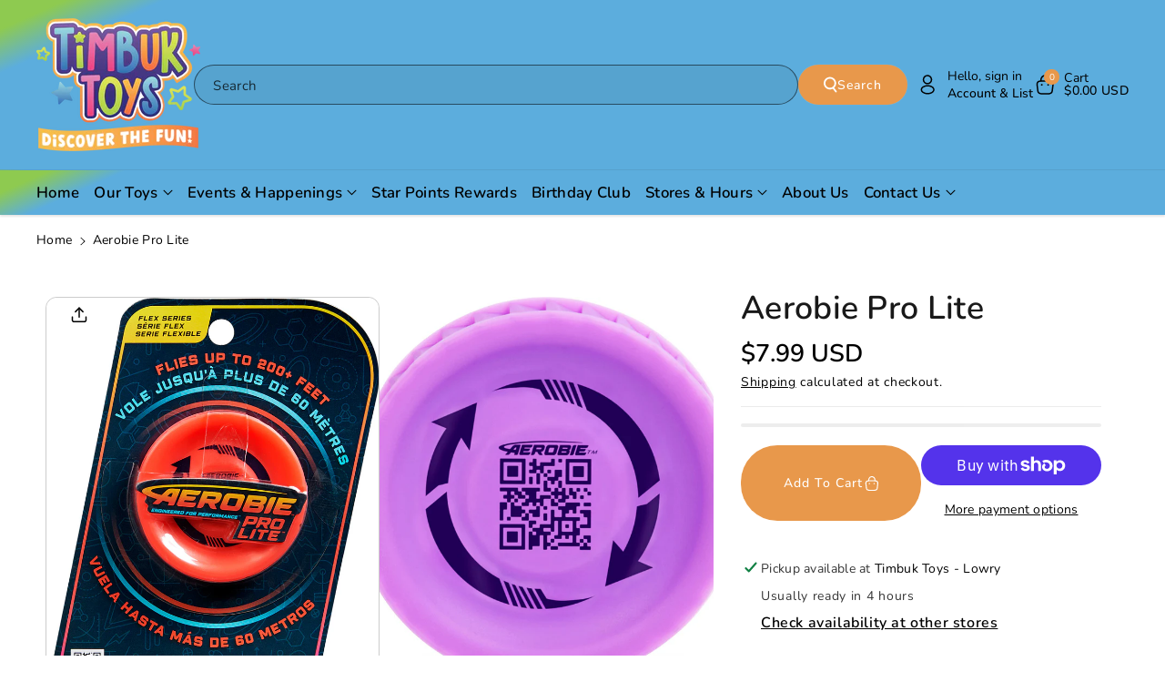

--- FILE ---
content_type: text/html; charset=utf-8
request_url: https://timbuktoys.com/products/aerobie-pro-lite
body_size: 53145
content:
<!doctype html>
<html class="no-js" lang="en">
  <head>
    <meta charset="utf-8">
    <meta http-equiv="X-UA-Compatible" content="IE=edge">
    <meta name="viewport" content="width=device-width,initial-scale=1">
    <meta name="theme-color" content="">
    <link rel="canonical" href="https://timbuktoys.com/products/aerobie-pro-lite">
    <link rel="preconnect" href="https://cdn.shopify.com" crossorigin><link rel="icon" type="image/png" href="//timbuktoys.com/cdn/shop/files/timbuk-toys-logo-full-color-rgb_fa645bd7-fb4a-4ac5-b9b8-9295aec9a395.svg?crop=center&height=32&v=1755290992&width=32"><link rel="preconnect" href="https://fonts.shopifycdn.com" crossorigin><title>
      Aerobie Pro Lite
 &ndash; TimbukToys</title>

    
      <meta name="description" content="From Spin Master - Easy to throw, satisfying to catch! Make new friends this summer by playing with this super-flying disc. From Spin Master, for ages 8+ yrs.">
    

    

<meta property="og:site_name" content="TimbukToys">
<meta property="og:url" content="https://timbuktoys.com/products/aerobie-pro-lite">
<meta property="og:title" content="Aerobie Pro Lite">
<meta property="og:type" content="product">
<meta property="og:description" content="From Spin Master - Easy to throw, satisfying to catch! Make new friends this summer by playing with this super-flying disc. From Spin Master, for ages 8+ yrs."><meta property="og:image" content="http://timbuktoys.com/cdn/shop/products/tgtg_su23_6062936.jpg?v=1681542555">
  <meta property="og:image:secure_url" content="https://timbuktoys.com/cdn/shop/products/tgtg_su23_6062936.jpg?v=1681542555">
  <meta property="og:image:width" content="756">
  <meta property="og:image:height" content="910"><meta property="og:price:amount" content="7.99">
  <meta property="og:price:currency" content="USD"><meta name="twitter:card" content="summary_large_image">
<meta name="twitter:title" content="Aerobie Pro Lite">
<meta name="twitter:description" content="From Spin Master - Easy to throw, satisfying to catch! Make new friends this summer by playing with this super-flying disc. From Spin Master, for ages 8+ yrs.">


    <script src="//timbuktoys.com/cdn/shop/t/24/assets/constants.js?v=104451739851273995741754594081" defer="defer"></script>
    <script src="//timbuktoys.com/cdn/shop/t/24/assets/pubsub.js?v=2921868252632587581754594082" defer="defer"></script>
    <script src="//timbuktoys.com/cdn/shop/t/24/assets/global.js?v=178462278930623526551754822803" defer="defer"></script>
    <script src="//timbuktoys.com/cdn/shop/t/24/assets/product-info.js?v=5885740407794573861754822804" defer="defer"></script>
    <script src="//timbuktoys.com/cdn/shop/t/24/assets/product-model.js?v=177091994407974843491754594082" defer></script><script src="//timbuktoys.com/cdn/shop/t/24/assets/animations.js?v=88693664871331136111754594081" defer="defer"></script><script>window.performance && window.performance.mark && window.performance.mark('shopify.content_for_header.start');</script><meta name="google-site-verification" content="7wNL7kb5v-k4kwPCrOnZ9WbVEY3YZOTFNuuWV1tUoes">
<meta id="shopify-digital-wallet" name="shopify-digital-wallet" content="/60964208821/digital_wallets/dialog">
<meta name="shopify-checkout-api-token" content="9dc5aa994e4cfc75fb9fae075f15f8bf">
<link rel="alternate" type="application/json+oembed" href="https://timbuktoys.com/products/aerobie-pro-lite.oembed">
<script async="async" src="/checkouts/internal/preloads.js?locale=en-US"></script>
<link rel="preconnect" href="https://shop.app" crossorigin="anonymous">
<script async="async" src="https://shop.app/checkouts/internal/preloads.js?locale=en-US&shop_id=60964208821" crossorigin="anonymous"></script>
<script id="apple-pay-shop-capabilities" type="application/json">{"shopId":60964208821,"countryCode":"US","currencyCode":"USD","merchantCapabilities":["supports3DS"],"merchantId":"gid:\/\/shopify\/Shop\/60964208821","merchantName":"TimbukToys","requiredBillingContactFields":["postalAddress","email","phone"],"requiredShippingContactFields":["postalAddress","email","phone"],"shippingType":"shipping","supportedNetworks":["visa","masterCard","amex","discover","elo","jcb"],"total":{"type":"pending","label":"TimbukToys","amount":"1.00"},"shopifyPaymentsEnabled":true,"supportsSubscriptions":true}</script>
<script id="shopify-features" type="application/json">{"accessToken":"9dc5aa994e4cfc75fb9fae075f15f8bf","betas":["rich-media-storefront-analytics"],"domain":"timbuktoys.com","predictiveSearch":true,"shopId":60964208821,"locale":"en"}</script>
<script>var Shopify = Shopify || {};
Shopify.shop = "timbuktoys.myshopify.com";
Shopify.locale = "en";
Shopify.currency = {"active":"USD","rate":"1.0"};
Shopify.country = "US";
Shopify.theme = {"name":"Crescendo","id":183846338741,"schema_name":"Cello","schema_version":"3.0.1","theme_store_id":2328,"role":"main"};
Shopify.theme.handle = "null";
Shopify.theme.style = {"id":null,"handle":null};
Shopify.cdnHost = "timbuktoys.com/cdn";
Shopify.routes = Shopify.routes || {};
Shopify.routes.root = "/";</script>
<script type="module">!function(o){(o.Shopify=o.Shopify||{}).modules=!0}(window);</script>
<script>!function(o){function n(){var o=[];function n(){o.push(Array.prototype.slice.apply(arguments))}return n.q=o,n}var t=o.Shopify=o.Shopify||{};t.loadFeatures=n(),t.autoloadFeatures=n()}(window);</script>
<script>
  window.ShopifyPay = window.ShopifyPay || {};
  window.ShopifyPay.apiHost = "shop.app\/pay";
  window.ShopifyPay.redirectState = null;
</script>
<script id="shop-js-analytics" type="application/json">{"pageType":"product"}</script>
<script defer="defer" async type="module" src="//timbuktoys.com/cdn/shopifycloud/shop-js/modules/v2/client.init-shop-cart-sync_BN7fPSNr.en.esm.js"></script>
<script defer="defer" async type="module" src="//timbuktoys.com/cdn/shopifycloud/shop-js/modules/v2/chunk.common_Cbph3Kss.esm.js"></script>
<script defer="defer" async type="module" src="//timbuktoys.com/cdn/shopifycloud/shop-js/modules/v2/chunk.modal_DKumMAJ1.esm.js"></script>
<script type="module">
  await import("//timbuktoys.com/cdn/shopifycloud/shop-js/modules/v2/client.init-shop-cart-sync_BN7fPSNr.en.esm.js");
await import("//timbuktoys.com/cdn/shopifycloud/shop-js/modules/v2/chunk.common_Cbph3Kss.esm.js");
await import("//timbuktoys.com/cdn/shopifycloud/shop-js/modules/v2/chunk.modal_DKumMAJ1.esm.js");

  window.Shopify.SignInWithShop?.initShopCartSync?.({"fedCMEnabled":true,"windoidEnabled":true});

</script>
<script defer="defer" async type="module" src="//timbuktoys.com/cdn/shopifycloud/shop-js/modules/v2/client.payment-terms_BxzfvcZJ.en.esm.js"></script>
<script defer="defer" async type="module" src="//timbuktoys.com/cdn/shopifycloud/shop-js/modules/v2/chunk.common_Cbph3Kss.esm.js"></script>
<script defer="defer" async type="module" src="//timbuktoys.com/cdn/shopifycloud/shop-js/modules/v2/chunk.modal_DKumMAJ1.esm.js"></script>
<script type="module">
  await import("//timbuktoys.com/cdn/shopifycloud/shop-js/modules/v2/client.payment-terms_BxzfvcZJ.en.esm.js");
await import("//timbuktoys.com/cdn/shopifycloud/shop-js/modules/v2/chunk.common_Cbph3Kss.esm.js");
await import("//timbuktoys.com/cdn/shopifycloud/shop-js/modules/v2/chunk.modal_DKumMAJ1.esm.js");

  
</script>
<script>
  window.Shopify = window.Shopify || {};
  if (!window.Shopify.featureAssets) window.Shopify.featureAssets = {};
  window.Shopify.featureAssets['shop-js'] = {"shop-cart-sync":["modules/v2/client.shop-cart-sync_CJVUk8Jm.en.esm.js","modules/v2/chunk.common_Cbph3Kss.esm.js","modules/v2/chunk.modal_DKumMAJ1.esm.js"],"init-fed-cm":["modules/v2/client.init-fed-cm_7Fvt41F4.en.esm.js","modules/v2/chunk.common_Cbph3Kss.esm.js","modules/v2/chunk.modal_DKumMAJ1.esm.js"],"init-shop-email-lookup-coordinator":["modules/v2/client.init-shop-email-lookup-coordinator_Cc088_bR.en.esm.js","modules/v2/chunk.common_Cbph3Kss.esm.js","modules/v2/chunk.modal_DKumMAJ1.esm.js"],"init-windoid":["modules/v2/client.init-windoid_hPopwJRj.en.esm.js","modules/v2/chunk.common_Cbph3Kss.esm.js","modules/v2/chunk.modal_DKumMAJ1.esm.js"],"shop-button":["modules/v2/client.shop-button_B0jaPSNF.en.esm.js","modules/v2/chunk.common_Cbph3Kss.esm.js","modules/v2/chunk.modal_DKumMAJ1.esm.js"],"shop-cash-offers":["modules/v2/client.shop-cash-offers_DPIskqss.en.esm.js","modules/v2/chunk.common_Cbph3Kss.esm.js","modules/v2/chunk.modal_DKumMAJ1.esm.js"],"shop-toast-manager":["modules/v2/client.shop-toast-manager_CK7RT69O.en.esm.js","modules/v2/chunk.common_Cbph3Kss.esm.js","modules/v2/chunk.modal_DKumMAJ1.esm.js"],"init-shop-cart-sync":["modules/v2/client.init-shop-cart-sync_BN7fPSNr.en.esm.js","modules/v2/chunk.common_Cbph3Kss.esm.js","modules/v2/chunk.modal_DKumMAJ1.esm.js"],"init-customer-accounts-sign-up":["modules/v2/client.init-customer-accounts-sign-up_CfPf4CXf.en.esm.js","modules/v2/client.shop-login-button_DeIztwXF.en.esm.js","modules/v2/chunk.common_Cbph3Kss.esm.js","modules/v2/chunk.modal_DKumMAJ1.esm.js"],"pay-button":["modules/v2/client.pay-button_CgIwFSYN.en.esm.js","modules/v2/chunk.common_Cbph3Kss.esm.js","modules/v2/chunk.modal_DKumMAJ1.esm.js"],"init-customer-accounts":["modules/v2/client.init-customer-accounts_DQ3x16JI.en.esm.js","modules/v2/client.shop-login-button_DeIztwXF.en.esm.js","modules/v2/chunk.common_Cbph3Kss.esm.js","modules/v2/chunk.modal_DKumMAJ1.esm.js"],"avatar":["modules/v2/client.avatar_BTnouDA3.en.esm.js"],"init-shop-for-new-customer-accounts":["modules/v2/client.init-shop-for-new-customer-accounts_CsZy_esa.en.esm.js","modules/v2/client.shop-login-button_DeIztwXF.en.esm.js","modules/v2/chunk.common_Cbph3Kss.esm.js","modules/v2/chunk.modal_DKumMAJ1.esm.js"],"shop-follow-button":["modules/v2/client.shop-follow-button_BRMJjgGd.en.esm.js","modules/v2/chunk.common_Cbph3Kss.esm.js","modules/v2/chunk.modal_DKumMAJ1.esm.js"],"checkout-modal":["modules/v2/client.checkout-modal_B9Drz_yf.en.esm.js","modules/v2/chunk.common_Cbph3Kss.esm.js","modules/v2/chunk.modal_DKumMAJ1.esm.js"],"shop-login-button":["modules/v2/client.shop-login-button_DeIztwXF.en.esm.js","modules/v2/chunk.common_Cbph3Kss.esm.js","modules/v2/chunk.modal_DKumMAJ1.esm.js"],"lead-capture":["modules/v2/client.lead-capture_DXYzFM3R.en.esm.js","modules/v2/chunk.common_Cbph3Kss.esm.js","modules/v2/chunk.modal_DKumMAJ1.esm.js"],"shop-login":["modules/v2/client.shop-login_CA5pJqmO.en.esm.js","modules/v2/chunk.common_Cbph3Kss.esm.js","modules/v2/chunk.modal_DKumMAJ1.esm.js"],"payment-terms":["modules/v2/client.payment-terms_BxzfvcZJ.en.esm.js","modules/v2/chunk.common_Cbph3Kss.esm.js","modules/v2/chunk.modal_DKumMAJ1.esm.js"]};
</script>
<script>(function() {
  var isLoaded = false;
  function asyncLoad() {
    if (isLoaded) return;
    isLoaded = true;
    var urls = ["\/\/cdn.shopify.com\/proxy\/de36c9b17763ac71575c325cfdaaaf1ed248baf641e432cf6ecc32b2bae91c95\/obscure-escarpment-2240.herokuapp.com\/js\/best_custom_product_options.js?shop=timbuktoys.myshopify.com\u0026sp-cache-control=cHVibGljLCBtYXgtYWdlPTkwMA"];
    for (var i = 0; i < urls.length; i++) {
      var s = document.createElement('script');
      s.type = 'text/javascript';
      s.async = true;
      s.src = urls[i];
      var x = document.getElementsByTagName('script')[0];
      x.parentNode.insertBefore(s, x);
    }
  };
  if(window.attachEvent) {
    window.attachEvent('onload', asyncLoad);
  } else {
    window.addEventListener('load', asyncLoad, false);
  }
})();</script>
<script id="__st">var __st={"a":60964208821,"offset":-25200,"reqid":"60ceef8e-709d-45e2-be64-431e00a27374-1769899592","pageurl":"timbuktoys.com\/products\/aerobie-pro-lite","u":"494283145dd7","p":"product","rtyp":"product","rid":7438293729461};</script>
<script>window.ShopifyPaypalV4VisibilityTracking = true;</script>
<script id="captcha-bootstrap">!function(){'use strict';const t='contact',e='account',n='new_comment',o=[[t,t],['blogs',n],['comments',n],[t,'customer']],c=[[e,'customer_login'],[e,'guest_login'],[e,'recover_customer_password'],[e,'create_customer']],r=t=>t.map((([t,e])=>`form[action*='/${t}']:not([data-nocaptcha='true']) input[name='form_type'][value='${e}']`)).join(','),a=t=>()=>t?[...document.querySelectorAll(t)].map((t=>t.form)):[];function s(){const t=[...o],e=r(t);return a(e)}const i='password',u='form_key',d=['recaptcha-v3-token','g-recaptcha-response','h-captcha-response',i],f=()=>{try{return window.sessionStorage}catch{return}},m='__shopify_v',_=t=>t.elements[u];function p(t,e,n=!1){try{const o=window.sessionStorage,c=JSON.parse(o.getItem(e)),{data:r}=function(t){const{data:e,action:n}=t;return t[m]||n?{data:e,action:n}:{data:t,action:n}}(c);for(const[e,n]of Object.entries(r))t.elements[e]&&(t.elements[e].value=n);n&&o.removeItem(e)}catch(o){console.error('form repopulation failed',{error:o})}}const l='form_type',E='cptcha';function T(t){t.dataset[E]=!0}const w=window,h=w.document,L='Shopify',v='ce_forms',y='captcha';let A=!1;((t,e)=>{const n=(g='f06e6c50-85a8-45c8-87d0-21a2b65856fe',I='https://cdn.shopify.com/shopifycloud/storefront-forms-hcaptcha/ce_storefront_forms_captcha_hcaptcha.v1.5.2.iife.js',D={infoText:'Protected by hCaptcha',privacyText:'Privacy',termsText:'Terms'},(t,e,n)=>{const o=w[L][v],c=o.bindForm;if(c)return c(t,g,e,D).then(n);var r;o.q.push([[t,g,e,D],n]),r=I,A||(h.body.append(Object.assign(h.createElement('script'),{id:'captcha-provider',async:!0,src:r})),A=!0)});var g,I,D;w[L]=w[L]||{},w[L][v]=w[L][v]||{},w[L][v].q=[],w[L][y]=w[L][y]||{},w[L][y].protect=function(t,e){n(t,void 0,e),T(t)},Object.freeze(w[L][y]),function(t,e,n,w,h,L){const[v,y,A,g]=function(t,e,n){const i=e?o:[],u=t?c:[],d=[...i,...u],f=r(d),m=r(i),_=r(d.filter((([t,e])=>n.includes(e))));return[a(f),a(m),a(_),s()]}(w,h,L),I=t=>{const e=t.target;return e instanceof HTMLFormElement?e:e&&e.form},D=t=>v().includes(t);t.addEventListener('submit',(t=>{const e=I(t);if(!e)return;const n=D(e)&&!e.dataset.hcaptchaBound&&!e.dataset.recaptchaBound,o=_(e),c=g().includes(e)&&(!o||!o.value);(n||c)&&t.preventDefault(),c&&!n&&(function(t){try{if(!f())return;!function(t){const e=f();if(!e)return;const n=_(t);if(!n)return;const o=n.value;o&&e.removeItem(o)}(t);const e=Array.from(Array(32),(()=>Math.random().toString(36)[2])).join('');!function(t,e){_(t)||t.append(Object.assign(document.createElement('input'),{type:'hidden',name:u})),t.elements[u].value=e}(t,e),function(t,e){const n=f();if(!n)return;const o=[...t.querySelectorAll(`input[type='${i}']`)].map((({name:t})=>t)),c=[...d,...o],r={};for(const[a,s]of new FormData(t).entries())c.includes(a)||(r[a]=s);n.setItem(e,JSON.stringify({[m]:1,action:t.action,data:r}))}(t,e)}catch(e){console.error('failed to persist form',e)}}(e),e.submit())}));const S=(t,e)=>{t&&!t.dataset[E]&&(n(t,e.some((e=>e===t))),T(t))};for(const o of['focusin','change'])t.addEventListener(o,(t=>{const e=I(t);D(e)&&S(e,y())}));const B=e.get('form_key'),M=e.get(l),P=B&&M;t.addEventListener('DOMContentLoaded',(()=>{const t=y();if(P)for(const e of t)e.elements[l].value===M&&p(e,B);[...new Set([...A(),...v().filter((t=>'true'===t.dataset.shopifyCaptcha))])].forEach((e=>S(e,t)))}))}(h,new URLSearchParams(w.location.search),n,t,e,['guest_login'])})(!0,!0)}();</script>
<script integrity="sha256-4kQ18oKyAcykRKYeNunJcIwy7WH5gtpwJnB7kiuLZ1E=" data-source-attribution="shopify.loadfeatures" defer="defer" src="//timbuktoys.com/cdn/shopifycloud/storefront/assets/storefront/load_feature-a0a9edcb.js" crossorigin="anonymous"></script>
<script crossorigin="anonymous" defer="defer" src="//timbuktoys.com/cdn/shopifycloud/storefront/assets/shopify_pay/storefront-65b4c6d7.js?v=20250812"></script>
<script data-source-attribution="shopify.dynamic_checkout.dynamic.init">var Shopify=Shopify||{};Shopify.PaymentButton=Shopify.PaymentButton||{isStorefrontPortableWallets:!0,init:function(){window.Shopify.PaymentButton.init=function(){};var t=document.createElement("script");t.src="https://timbuktoys.com/cdn/shopifycloud/portable-wallets/latest/portable-wallets.en.js",t.type="module",document.head.appendChild(t)}};
</script>
<script data-source-attribution="shopify.dynamic_checkout.buyer_consent">
  function portableWalletsHideBuyerConsent(e){var t=document.getElementById("shopify-buyer-consent"),n=document.getElementById("shopify-subscription-policy-button");t&&n&&(t.classList.add("hidden"),t.setAttribute("aria-hidden","true"),n.removeEventListener("click",e))}function portableWalletsShowBuyerConsent(e){var t=document.getElementById("shopify-buyer-consent"),n=document.getElementById("shopify-subscription-policy-button");t&&n&&(t.classList.remove("hidden"),t.removeAttribute("aria-hidden"),n.addEventListener("click",e))}window.Shopify?.PaymentButton&&(window.Shopify.PaymentButton.hideBuyerConsent=portableWalletsHideBuyerConsent,window.Shopify.PaymentButton.showBuyerConsent=portableWalletsShowBuyerConsent);
</script>
<script>
  function portableWalletsCleanup(e){e&&e.src&&console.error("Failed to load portable wallets script "+e.src);var t=document.querySelectorAll("shopify-accelerated-checkout .shopify-payment-button__skeleton, shopify-accelerated-checkout-cart .wallet-cart-button__skeleton"),e=document.getElementById("shopify-buyer-consent");for(let e=0;e<t.length;e++)t[e].remove();e&&e.remove()}function portableWalletsNotLoadedAsModule(e){e instanceof ErrorEvent&&"string"==typeof e.message&&e.message.includes("import.meta")&&"string"==typeof e.filename&&e.filename.includes("portable-wallets")&&(window.removeEventListener("error",portableWalletsNotLoadedAsModule),window.Shopify.PaymentButton.failedToLoad=e,"loading"===document.readyState?document.addEventListener("DOMContentLoaded",window.Shopify.PaymentButton.init):window.Shopify.PaymentButton.init())}window.addEventListener("error",portableWalletsNotLoadedAsModule);
</script>

<script type="module" src="https://timbuktoys.com/cdn/shopifycloud/portable-wallets/latest/portable-wallets.en.js" onError="portableWalletsCleanup(this)" crossorigin="anonymous"></script>
<script nomodule>
  document.addEventListener("DOMContentLoaded", portableWalletsCleanup);
</script>

<script id='scb4127' type='text/javascript' async='' src='https://timbuktoys.com/cdn/shopifycloud/privacy-banner/storefront-banner.js'></script><link id="shopify-accelerated-checkout-styles" rel="stylesheet" media="screen" href="https://timbuktoys.com/cdn/shopifycloud/portable-wallets/latest/accelerated-checkout-backwards-compat.css" crossorigin="anonymous">
<style id="shopify-accelerated-checkout-cart">
        #shopify-buyer-consent {
  margin-top: 1em;
  display: inline-block;
  width: 100%;
}

#shopify-buyer-consent.hidden {
  display: none;
}

#shopify-subscription-policy-button {
  background: none;
  border: none;
  padding: 0;
  text-decoration: underline;
  font-size: inherit;
  cursor: pointer;
}

#shopify-subscription-policy-button::before {
  box-shadow: none;
}

      </style>

<script>window.performance && window.performance.mark && window.performance.mark('shopify.content_for_header.end');</script>


    <style data-shopify>
      @font-face {
  font-family: Nunito;
  font-weight: 400;
  font-style: normal;
  font-display: swap;
  src: url("//timbuktoys.com/cdn/fonts/nunito/nunito_n4.fc49103dc396b42cae9460289072d384b6c6eb63.woff2") format("woff2"),
       url("//timbuktoys.com/cdn/fonts/nunito/nunito_n4.5d26d13beeac3116db2479e64986cdeea4c8fbdd.woff") format("woff");
}


      @font-face {
  font-family: Nunito;
  font-weight: 500;
  font-style: normal;
  font-display: swap;
  src: url("//timbuktoys.com/cdn/fonts/nunito/nunito_n5.a0f0edcf8fc7e6ef641de980174adff4690e50c2.woff2") format("woff2"),
       url("//timbuktoys.com/cdn/fonts/nunito/nunito_n5.b31690ac83c982675aeba15b7e6c0a6ec38755b3.woff") format("woff");
}

      @font-face {
  font-family: Nunito;
  font-weight: 600;
  font-style: normal;
  font-display: swap;
  src: url("//timbuktoys.com/cdn/fonts/nunito/nunito_n6.1a6c50dce2e2b3b0d31e02dbd9146b5064bea503.woff2") format("woff2"),
       url("//timbuktoys.com/cdn/fonts/nunito/nunito_n6.6b124f3eac46044b98c99f2feb057208e260962f.woff") format("woff");
}

      @font-face {
  font-family: Nunito;
  font-weight: 700;
  font-style: normal;
  font-display: swap;
  src: url("//timbuktoys.com/cdn/fonts/nunito/nunito_n7.37cf9b8cf43b3322f7e6e13ad2aad62ab5dc9109.woff2") format("woff2"),
       url("//timbuktoys.com/cdn/fonts/nunito/nunito_n7.45cfcfadc6630011252d54d5f5a2c7c98f60d5de.woff") format("woff");
}


      @font-face {
  font-family: Nunito;
  font-weight: 400;
  font-style: italic;
  font-display: swap;
  src: url("//timbuktoys.com/cdn/fonts/nunito/nunito_i4.fd53bf99043ab6c570187ed42d1b49192135de96.woff2") format("woff2"),
       url("//timbuktoys.com/cdn/fonts/nunito/nunito_i4.cb3876a003a73aaae5363bb3e3e99d45ec598cc6.woff") format("woff");
}

      @font-face {
  font-family: Nunito;
  font-weight: 700;
  font-style: italic;
  font-display: swap;
  src: url("//timbuktoys.com/cdn/fonts/nunito/nunito_i7.3f8ba2027bc9ceb1b1764ecab15bae73f86c4632.woff2") format("woff2"),
       url("//timbuktoys.com/cdn/fonts/nunito/nunito_i7.82bfb5f86ec77ada3c9f660da22064c2e46e1469.woff") format("woff");
}

      @font-face {
  font-family: Nunito;
  font-weight: 600;
  font-style: normal;
  font-display: swap;
  src: url("//timbuktoys.com/cdn/fonts/nunito/nunito_n6.1a6c50dce2e2b3b0d31e02dbd9146b5064bea503.woff2") format("woff2"),
       url("//timbuktoys.com/cdn/fonts/nunito/nunito_n6.6b124f3eac46044b98c99f2feb057208e260962f.woff") format("woff");
}



      
        :root,
        .color-background-1 {
        --color-background: 255,255,255;
        
          --gradient-background: #ffffff;
        

        

        --color-foreground: 0,0,0;
        --color-background-contrast: 191,191,191;
        --color-shadow: 18,18,18;
        --color-link-hover: 113,147,120;
        --color-button: 232,152,75;
        --color-button-text: 255,255,255;
        --color-secondary-button: 255,255,255;
        --color-secondary-button-text: 0,0,0;
        --color-badge-foreground: 0,0,0;
        --color-badge-background: 255,255,255;
        --color-badge-border: 0,0,0;
        --color-button-hover-text: 255,255,255;
        --color-bg-button-hover: 0,0,0;
        --alpha-link: 0.9;
        --alpha-button-background: 1;
        --alpha-button-border: 1;
        --alpha-badge-border: 0.1;
        color: rgb(var(--color-foreground));
        background-color: rgb(var(--color-background));
        }
      
        
        .color-background-2 {
        --color-background: 232,152,75;
        
          --gradient-background: radial-gradient(rgba(220, 232, 75, 1) 15%, rgba(249, 32, 32, 1) 100%);
        

        

        --color-foreground: 0,0,0;
        --color-background-contrast: 159,88,20;
        --color-shadow: 18,18,18;
        --color-link-hover: 245,245,245;
        --color-button: 0,0,0;
        --color-button-text: 0,0,0;
        --color-secondary-button: 232,152,75;
        --color-secondary-button-text: 0,0,0;
        --color-badge-foreground: 0,0,0;
        --color-badge-background: 232,152,75;
        --color-badge-border: 0,0,0;
        --color-button-hover-text: 255,255,255;
        --color-bg-button-hover: 0,0,0;
        --alpha-link: 0.9;
        --alpha-button-background: 1;
        --alpha-button-border: 1;
        --alpha-badge-border: 0.1;
        color: rgb(var(--color-foreground));
        background-color: rgb(var(--color-background));
        }
      
        
        .color-inverse {
        --color-background: 255,255,255;
        
          --gradient-background: #ffffff;
        

        

        --color-foreground: 0,0,0;
        --color-background-contrast: 191,191,191;
        --color-shadow: 129,129,129;
        --color-link-hover: 113,147,120;
        --color-button: 0,0,0;
        --color-button-text: 255,255,255;
        --color-secondary-button: 255,255,255;
        --color-secondary-button-text: 0,0,0;
        --color-badge-foreground: 0,0,0;
        --color-badge-background: 255,255,255;
        --color-badge-border: 0,0,0;
        --color-button-hover-text: 255,255,255;
        --color-bg-button-hover: 113,147,120;
        --alpha-link: 0.9;
        --alpha-button-background: 1;
        --alpha-button-border: 1;
        --alpha-badge-border: 0.1;
        color: rgb(var(--color-foreground));
        background-color: rgb(var(--color-background));
        }
      
        
        .color-accent-1 {
        --color-background: 230,237,232;
        
          --gradient-background: #e6ede8;
        

        

        --color-foreground: 0,0,0;
        --color-background-contrast: 156,184,164;
        --color-shadow: 18,18,18;
        --color-link-hover: 113,147,120;
        --color-button: 113,147,120;
        --color-button-text: 255,255,255;
        --color-secondary-button: 230,237,232;
        --color-secondary-button-text: 0,0,0;
        --color-badge-foreground: 0,0,0;
        --color-badge-background: 230,237,232;
        --color-badge-border: 0,0,0;
        --color-button-hover-text: 255,255,255;
        --color-bg-button-hover: 0,0,0;
        --alpha-link: 0.9;
        --alpha-button-background: 1;
        --alpha-button-border: 1;
        --alpha-badge-border: 0.1;
        color: rgb(var(--color-foreground));
        background-color: rgb(var(--color-background));
        }
      
        
        .color-accent-2 {
        --color-background: 13,19,28;
        
          --gradient-background: #0d131c;
        

        

        --color-foreground: 255,255,255;
        --color-background-contrast: 109,140,187;
        --color-shadow: 18,18,18;
        --color-link-hover: 113,147,120;
        --color-button: 255,255,255;
        --color-button-text: 0,0,0;
        --color-secondary-button: 13,19,28;
        --color-secondary-button-text: 255,255,255;
        --color-badge-foreground: 255,255,255;
        --color-badge-background: 13,19,28;
        --color-badge-border: 255,255,255;
        --color-button-hover-text: 255,255,255;
        --color-bg-button-hover: 113,147,120;
        --alpha-link: 0.9;
        --alpha-button-background: 1;
        --alpha-button-border: 1;
        --alpha-badge-border: 0.1;
        color: rgb(var(--color-foreground));
        background-color: rgb(var(--color-background));
        }
      
        
        .color-scheme-abe3bc68-5409-41dd-abcf-8f9ac474947a {
        --color-background: 245,245,245;
        
          --gradient-background: #f5f5f5;
        

        

        --color-foreground: 18,18,18;
        --color-background-contrast: 181,181,181;
        --color-shadow: 18,18,18;
        --color-link-hover: 113,147,120;
        --color-button: 0,0,0;
        --color-button-text: 255,255,255;
        --color-secondary-button: 245,245,245;
        --color-secondary-button-text: 113,147,120;
        --color-badge-foreground: 18,18,18;
        --color-badge-background: 245,245,245;
        --color-badge-border: 18,18,18;
        --color-button-hover-text: 255,255,255;
        --color-bg-button-hover: 113,147,120;
        --alpha-link: 0.9;
        --alpha-button-background: 1;
        --alpha-button-border: 1;
        --alpha-badge-border: 0.1;
        color: rgb(var(--color-foreground));
        background-color: rgb(var(--color-background));
        }
      
        
        .color-scheme-c5258343-ca4f-463b-986c-8ecb62692c2e {
        --color-background: 255,255,255;
        
          --gradient-background: linear-gradient(336deg, rgba(92, 173, 221, 1) 90%, rgba(142, 202, 80, 1) 96%);
        

        

        --color-foreground: 0,0,0;
        --color-background-contrast: 191,191,191;
        --color-shadow: 18,18,18;
        --color-link-hover: 113,147,120;
        --color-button: 232,152,75;
        --color-button-text: 255,255,255;
        --color-secondary-button: 255,255,255;
        --color-secondary-button-text: 0,0,0;
        --color-badge-foreground: 0,0,0;
        --color-badge-background: 255,255,255;
        --color-badge-border: 0,0,0;
        --color-button-hover-text: 255,255,255;
        --color-bg-button-hover: 0,0,0;
        --alpha-link: 0.9;
        --alpha-button-background: 1;
        --alpha-button-border: 1;
        --alpha-badge-border: 0.1;
        color: rgb(var(--color-foreground));
        background-color: rgb(var(--color-background));
        }
      

      body, .color-background-1, .color-background-2, .color-inverse, .color-accent-1, .color-accent-2, .color-scheme-abe3bc68-5409-41dd-abcf-8f9ac474947a, .color-scheme-c5258343-ca4f-463b-986c-8ecb62692c2e {
      background-color: rgb(var(--color-background));
      background: var(--gradient-background);
      }

      :root {
      --color-wbprogscolor: #108017;
      --border--color: #818181; 
      --border-width: 1px;
      --border-style: solid;
      --white-color: #ffffff;
      --discount-price-color: #666666;
      --font-body-family: Nunito, sans-serif;
      --font-body-style: normal;
      --font-body-weight: 400;
      --font-body-weight-medium: 500;
      --font-body-weight-semibold: 600;
      --font-body-weight-bold: 700;


      --font-heading-family: Nunito, sans-serif;
      --font-heading-style: normal;
      --font-heading-weight: 600; 
      --font-body-scale: 1.0;
      --font-heading-scale: 1.05;

        --media-padding: px;
        --media-border-opacity: 0.05;
        --media-border-width: 0px;
        --media-radius: 12px;
        --media-shadow-opacity: 0.0;
        --media-shadow-horizontal-offset: 0px;
        --media-shadow-vertical-offset: 4px;
        --media-shadow-blur-radius: 5px;
        --media-shadow-visible: 0;

        --page-width: 180rem;
        --page-width-margin: 0rem;

        --product-card-font-type: body;
        --product-card-image-padding: 0.0rem;
        --product-card-corner-radius: 1.2rem;
        --product-card-text-alignment: center;
        --product-card-border-width: 0.0rem;
        --product-card-border-opacity: 0.1;
        --product-card-shadow-opacity: 0.0;
        --product-card-shadow-visible: 0;
        --product-card-shadow-horizontal-offset: 0.0rem;
        --product-card-shadow-vertical-offset: 0.4rem;
        --product-card-shadow-blur-radius: 0.5rem;

        --collection-card-font-type: body;
        --collection-card-image-padding: 0.0rem;
        --collection-card-corner-radius: 1.2rem;
        --collection-card-text-alignment: center;
        --collection-card-border-width: 0.0rem;
        --collection-card-border-opacity: 0.1;
        --collection-card-shadow-opacity: 0.0;
        --collection-card-shadow-visible: 0;
        --collection-card-shadow-horizontal-offset: 0.0rem;
        --collection-card-shadow-vertical-offset: 0.4rem;
        --collection-card-shadow-blur-radius: 0.5rem;

        --blog-card-font-type: body;
        --blog-card-image-padding: 0.0rem;
        --blog-card-corner-radius: 1.2rem;
        --blog-card-text-alignment: left;
        --blog-card-border-width: 0.0rem;
        --blog-card-border-opacity: 0.1;
        --blog-card-shadow-opacity: 0.0;
        --blog-card-shadow-visible: 0;
        --blog-card-shadow-horizontal-offset: 0.0rem;
        --blog-card-shadow-vertical-offset: 0.4rem;
        --blog-card-shadow-blur-radius: 0.5rem;

        --badge-corner-radius: 4.0rem;

        --popup-border-width: 1px;
        --popup-border-opacity: 0.1;
        --popup-corner-radius: 12px;
        --popup-shadow-opacity: 0.0;
        --popup-shadow-horizontal-offset: 0px;
        --popup-shadow-vertical-offset: 4px;
        --popup-shadow-blur-radius: 5px;

        --drawer-border-width: 1px;
        --drawer-border-opacity: 0.1;
        --drawer-corner-radius: 12px;
        --drawer-shadow-opacity: 0.0;
        --drawer-shadow-horizontal-offset: 0px;
        --drawer-shadow-vertical-offset: 4px;
        --drawer-shadow-blur-radius: 5px;

        --grid-desktop-vertical-spacing: 20px;
        --grid-desktop-horizontal-spacing: 20px;
        --grid-mobile-vertical-spacing: 10px;
        --grid-mobile-horizontal-spacing: 10px;

        --text-boxes-border-opacity: 0.2;
        --text-boxes-border-width: 1px;
        --text-boxes-radius: 12px;
        --text-boxes-shadow-opacity: 0.0;
        --text-boxes-shadow-visible: 0;
        --text-boxes-shadow-horizontal-offset: 0px;
        --text-boxes-shadow-vertical-offset: 4px;
        --text-boxes-shadow-blur-radius: 5px;

        --bg-radius: 24px;

        --buttons-radius: 40px;
        --buttons-radius-outset: 40px;
        --buttons-border-width: 0px;
        --buttons-border-opacity: 0.15;
        --buttons-shadow-opacity: 0.0;
        --buttons-shadow-visible: 0;
        --buttons-shadow-horizontal-offset: 0px;
        --buttons-shadow-vertical-offset: 4px;
        --buttons-shadow-blur-radius: 5px;
        --buttons-border-offset: 0.3px;

        --inputs-radius: 40px;
        --inputs-border-width: 1px;
        --inputs-border-opacity: 0.55;
        --inputs-shadow-opacity: 0.0;
        --inputs-shadow-horizontal-offset: 0px;
        --inputs-margin-offset: 0px;
        --inputs-shadow-vertical-offset: 2px;
        --inputs-shadow-blur-radius: 5px;
        --inputs-radius-outset: 41px;

        --variant-pills-radius: 40px;
        --variant-pills-border-width: 1px;
        --variant-pills-border-opacity: 0.55;
        --variant-pills-shadow-opacity: 0.0;
        --variant-pills-shadow-horizontal-offset: 0px;
        --variant-pills-shadow-vertical-offset: 4px;
        --variant-pills-shadow-blur-radius: 5px;

        --sale-bg-color: #666666;
        --sale-text-color: #ffffff;
        
        --percentage-sale-bg-color: #c75110;
        --percentage-sale-text-color: #ffffff;

        --new-bg-color: #719378;
        --new-text-color: #ffffff;

        --soldout-bg-color: #873000;
        --soldout-text-color: #ffffff;
      }
      *,
      *::before,
      *::after {
        box-sizing: inherit;
      }
      html {
        box-sizing: border-box;
        font-size: calc(var(--font-body-scale) * 62.5%);
        height: 100%;
      }
      body {
        font-size: calc(var(--font-body-scale) * 14px);
        font-family: var(--font-body-family);
        font-style: var(--font-body-style);
        font-weight: var(--font-body-weight);
        color: rgb(var(--color-foreground));
        /* display: grid;
        grid-template-rows: auto auto auto 1fr auto auto; */
        grid-template-columns: 100%;
        min-height: 100%;
        margin: 0;
        line-height: calc(1 + 0.8 / var(--font-body-scale));
      }
      
        .product-card-wrapper .card__heading{
          font-family: var(--font-body-family);
        }
        
      
        .collection-card-wrapper .card__heading{
          font-family: var(--font-body-family);
        }
        
      
        .header-wrapper .blog_title,
        .article-card-wrapper .card__heading{
          font-family: var(--font-body-family);
        }
        
    </style> 
    <link href="//timbuktoys.com/cdn/shop/t/24/assets/base.css?v=5378087113183551151754822799" rel="stylesheet" type="text/css" media="all" />
<link rel="preload" as="font" href="//timbuktoys.com/cdn/fonts/nunito/nunito_n4.fc49103dc396b42cae9460289072d384b6c6eb63.woff2" type="font/woff2" crossorigin><link rel="preload" as="font" href="//timbuktoys.com/cdn/fonts/nunito/nunito_n6.1a6c50dce2e2b3b0d31e02dbd9146b5064bea503.woff2" type="font/woff2" crossorigin><link rel="stylesheet" href="//timbuktoys.com/cdn/shop/t/24/assets/component-predictive-search.css?v=105422342199402862661754822802" media="print" onload="this.media='all'"><script>document.documentElement.className = document.documentElement.className.replace('no-js', 'js');
    if (Shopify.designMode) {
      document.documentElement.classList.add('shopify-design-mode');
    } 
    </script>
  <!-- BEGIN app block: shopify://apps/klaviyo-email-marketing-sms/blocks/klaviyo-onsite-embed/2632fe16-c075-4321-a88b-50b567f42507 -->












  <script async src="https://static.klaviyo.com/onsite/js/THhsZj/klaviyo.js?company_id=THhsZj"></script>
  <script>!function(){if(!window.klaviyo){window._klOnsite=window._klOnsite||[];try{window.klaviyo=new Proxy({},{get:function(n,i){return"push"===i?function(){var n;(n=window._klOnsite).push.apply(n,arguments)}:function(){for(var n=arguments.length,o=new Array(n),w=0;w<n;w++)o[w]=arguments[w];var t="function"==typeof o[o.length-1]?o.pop():void 0,e=new Promise((function(n){window._klOnsite.push([i].concat(o,[function(i){t&&t(i),n(i)}]))}));return e}}})}catch(n){window.klaviyo=window.klaviyo||[],window.klaviyo.push=function(){var n;(n=window._klOnsite).push.apply(n,arguments)}}}}();</script>

  
    <script id="viewed_product">
      if (item == null) {
        var _learnq = _learnq || [];

        var MetafieldReviews = null
        var MetafieldYotpoRating = null
        var MetafieldYotpoCount = null
        var MetafieldLooxRating = null
        var MetafieldLooxCount = null
        var okendoProduct = null
        var okendoProductReviewCount = null
        var okendoProductReviewAverageValue = null
        try {
          // The following fields are used for Customer Hub recently viewed in order to add reviews.
          // This information is not part of __kla_viewed. Instead, it is part of __kla_viewed_reviewed_items
          MetafieldReviews = {};
          MetafieldYotpoRating = null
          MetafieldYotpoCount = null
          MetafieldLooxRating = null
          MetafieldLooxCount = null

          okendoProduct = null
          // If the okendo metafield is not legacy, it will error, which then requires the new json formatted data
          if (okendoProduct && 'error' in okendoProduct) {
            okendoProduct = null
          }
          okendoProductReviewCount = okendoProduct ? okendoProduct.reviewCount : null
          okendoProductReviewAverageValue = okendoProduct ? okendoProduct.reviewAverageValue : null
        } catch (error) {
          console.error('Error in Klaviyo onsite reviews tracking:', error);
        }

        var item = {
          Name: "Aerobie Pro Lite",
          ProductID: 7438293729461,
          Categories: ["#_All  website items","Active \u0026 Outdoor Play","All Products","Big Kids Age 8-12","New Arrivals","Our Summer Catalog","product feed"],
          ImageURL: "https://timbuktoys.com/cdn/shop/products/tgtg_su23_6062936_grande.jpg?v=1681542555",
          URL: "https://timbuktoys.com/products/aerobie-pro-lite",
          Brand: "Spin Master",
          Price: "$7.99",
          Value: "7.99",
          CompareAtPrice: "$0.00"
        };
        _learnq.push(['track', 'Viewed Product', item]);
        _learnq.push(['trackViewedItem', {
          Title: item.Name,
          ItemId: item.ProductID,
          Categories: item.Categories,
          ImageUrl: item.ImageURL,
          Url: item.URL,
          Metadata: {
            Brand: item.Brand,
            Price: item.Price,
            Value: item.Value,
            CompareAtPrice: item.CompareAtPrice
          },
          metafields:{
            reviews: MetafieldReviews,
            yotpo:{
              rating: MetafieldYotpoRating,
              count: MetafieldYotpoCount,
            },
            loox:{
              rating: MetafieldLooxRating,
              count: MetafieldLooxCount,
            },
            okendo: {
              rating: okendoProductReviewAverageValue,
              count: okendoProductReviewCount,
            }
          }
        }]);
      }
    </script>
  




  <script>
    window.klaviyoReviewsProductDesignMode = false
  </script>







<!-- END app block --><!-- BEGIN app block: shopify://apps/simprosys-google-shopping-feed/blocks/core_settings_block/1f0b859e-9fa6-4007-97e8-4513aff5ff3b --><!-- BEGIN: GSF App Core Tags & Scripts by Simprosys Google Shopping Feed -->









<!-- END: GSF App Core Tags & Scripts by Simprosys Google Shopping Feed -->
<!-- END app block --><!-- BEGIN app block: shopify://apps/vo-product-options/blocks/embed-block/430cbd7b-bd20-4c16-ba41-db6f4c645164 --><script>var bcpo_product={"id":7438293729461,"title":"Aerobie Pro Lite","handle":"aerobie-pro-lite","description":"How far can you throw it? Sporty tweens, teens, and adults will love this high-performance flying disc. It's engineered to travel over 200 feet when thrown! Great for parties, playdates, parks, and beaches.\u003cbr\u003e\u003cbr\u003e\u003cp\u003e\u003cem\u003eFrom Spin Master, for ages 8+ yrs.\u003c\/em\u003e\u003c\/p\u003e","published_at":"2023-04-17T12:29:11-06:00","created_at":"2023-04-14T15:32:28-06:00","vendor":"Spin Master","type":"Toys and Games","tags":["Age:8+","CLC_GT23M","CLS_O","D1_AEROBIE PRO LITE","DEPT_O","ON_","S#_6066645","VC_SPN"],"price":799,"price_min":799,"price_max":799,"available":true,"price_varies":false,"compare_at_price":null,"compare_at_price_min":0,"compare_at_price_max":0,"compare_at_price_varies":false,"variants":[{"id":42840240586933,"title":"Default Title","option1":"Default Title","option2":null,"option3":null,"sku":"104939","requires_shipping":true,"taxable":true,"featured_image":null,"available":true,"name":"Aerobie Pro Lite","public_title":null,"options":["Default Title"],"price":799,"weight":907,"compare_at_price":null,"inventory_management":"shopify","barcode":"0778988458716","requires_selling_plan":false,"selling_plan_allocations":[]}],"images":["\/\/timbuktoys.com\/cdn\/shop\/products\/tgtg_su23_6062936.jpg?v=1681542555","\/\/timbuktoys.com\/cdn\/shop\/products\/tgtg_su23_6062936_1.jpg?v=1681542555","\/\/timbuktoys.com\/cdn\/shop\/products\/tgtg_su23_6062936_2.jpg?v=1681542555","\/\/timbuktoys.com\/cdn\/shop\/products\/tgtg_su23_6062936_3.jpg?v=1681542555"],"featured_image":"\/\/timbuktoys.com\/cdn\/shop\/products\/tgtg_su23_6062936.jpg?v=1681542555","options":["Title"],"media":[{"alt":"Aerobie Pro Lite","id":27626582442165,"position":1,"preview_image":{"aspect_ratio":0.831,"height":910,"width":756,"src":"\/\/timbuktoys.com\/cdn\/shop\/products\/tgtg_su23_6062936.jpg?v=1681542555"},"aspect_ratio":0.831,"height":910,"media_type":"image","src":"\/\/timbuktoys.com\/cdn\/shop\/products\/tgtg_su23_6062936.jpg?v=1681542555","width":756},{"alt":"Aerobie Pro Lite","id":27626582474933,"position":2,"preview_image":{"aspect_ratio":0.958,"height":962,"width":922,"src":"\/\/timbuktoys.com\/cdn\/shop\/products\/tgtg_su23_6062936_1.jpg?v=1681542555"},"aspect_ratio":0.958,"height":962,"media_type":"image","src":"\/\/timbuktoys.com\/cdn\/shop\/products\/tgtg_su23_6062936_1.jpg?v=1681542555","width":922},{"alt":"Aerobie Pro Lite","id":27626582507701,"position":3,"preview_image":{"aspect_ratio":0.659,"height":1000,"width":659,"src":"\/\/timbuktoys.com\/cdn\/shop\/products\/tgtg_su23_6062936_2.jpg?v=1681542555"},"aspect_ratio":0.659,"height":1000,"media_type":"image","src":"\/\/timbuktoys.com\/cdn\/shop\/products\/tgtg_su23_6062936_2.jpg?v=1681542555","width":659},{"alt":"Aerobie Pro Lite","id":27626582540469,"position":4,"preview_image":{"aspect_ratio":0.967,"height":974,"width":942,"src":"\/\/timbuktoys.com\/cdn\/shop\/products\/tgtg_su23_6062936_3.jpg?v=1681542555"},"aspect_ratio":0.967,"height":974,"media_type":"image","src":"\/\/timbuktoys.com\/cdn\/shop\/products\/tgtg_su23_6062936_3.jpg?v=1681542555","width":942}],"requires_selling_plan":false,"selling_plan_groups":[],"content":"How far can you throw it? Sporty tweens, teens, and adults will love this high-performance flying disc. It's engineered to travel over 200 feet when thrown! Great for parties, playdates, parks, and beaches.\u003cbr\u003e\u003cbr\u003e\u003cp\u003e\u003cem\u003eFrom Spin Master, for ages 8+ yrs.\u003c\/em\u003e\u003c\/p\u003e"}; bcpo_product.options_with_values = [{"name":"Title","position":1,"values":["Default Title"]}];  var bcpo_settings=bcpo_settings || {"shop_currency":"USD","money_format2":"${{amount}} USD","money_format_without_currency":"${{amount}}"};var inventory_quantity = [];inventory_quantity.push(9);if(bcpo_product) { for (var i = 0; i < bcpo_product.variants.length; i += 1) { bcpo_product.variants[i].inventory_quantity = inventory_quantity[i]; }}window.bcpo = window.bcpo || {}; bcpo.cart = {"note":null,"attributes":{},"original_total_price":0,"total_price":0,"total_discount":0,"total_weight":0.0,"item_count":0,"items":[],"requires_shipping":false,"currency":"USD","items_subtotal_price":0,"cart_level_discount_applications":[],"checkout_charge_amount":0}; bcpo.ogFormData = FormData; bcpo.money_with_currency_format = "${{amount}} USD";bcpo.money_format = "${{amount}}"; if (bcpo_settings) { bcpo_settings.shop_currency = "USD";} else { var bcpo_settings = {shop_currency: "USD" }; }</script>


<!-- END app block --><!-- BEGIN app block: shopify://apps/tabs-studio/blocks/global_embed_block/19980fb9-f2ca-4ada-ad36-c0364c3318b8 -->
<style id="tabs-by-station-custom-styles">
  .station-tabs .station-tabs-link.is-active{font-weight:600 !important;}.station-tabs .station-tabs-tab.is-active{font-weight:600 !important;}.station-tabs .station-tabs-link{border-width:0 0 2px !important;padding:0 0 6px !important;margin:0 26px 14px 0 !important;}.station-tabs .station-tabs-tab{border-width:0 0 2px !important;padding:0 0 6px !important;margin:0 26px 14px 0 !important;}.station-tabs.mod-full-width .station-tabs-link, .station-tabs-tabset.mod-vertical .station-tabs-link{padding:14px 0 !important;margin:0 !important;}.station-tabs.mod-full-width .station-tabs-tab, .station-tabs-tabset.mod-vertical .station-tabs-tab{padding:14px 0 !important;margin:0 !important;}.station-tabs .station-tabs-content-inner{margin:12px 0 0 !important;}.station-tabs.mod-full-width .station-tabs-content-inner, .station-tabs-tabset.mod-vertical .station-tabs-content-inner{margin:24px 0 10px !important;}.station-tabs .station-tabs-tabcontent{margin:12px 0 0 !important;}.station-tabs.mod-full-width .station-tabs-tabcontent, .station-tabs-tabset.mod-vertical .station-tabs-tabcontent{margin:24px 0 10px !important;}
  
</style>

<script id="station-tabs-data-json" type="application/json">{
  "globalAbove": null,
  "globalBelow": null,
  "proTabsHTML": "\u003ch3 class=\"station-tabs-tabtitle\"\u003e\n      \u003cspan data-pro-tab-id=\"103360\" class=\"station-tabs-tab mod-pro-tab\" data-type=\"text\"\u003e\n        \u003cspan class=\"station-tabs-tabtext\"\u003eShipping \u0026 Returns\u003c\/span\u003e\n      \u003c\/span\u003e\n    \u003c\/h3\u003e\n    \u003cdiv data-pro-tab-id=\"103360\" class=\"station-tabs-tabpanel\" data-type=\"text\"\u003e\n      \u003cdiv class=\"station-tabs-tabcontent\"\u003e\u003cp\u003e\u003cspan style=\"text-decoration: underline;\"\u003e\u003cstrong\u003eShipping\u003c\/strong\u003e\u003c\/span\u003e\u003c\/p\u003e\n\u003cp\u003eOrders are usually processed within 2 to 4 business days (excluding weekends and holidays) after your order confirmation email. You will recieve an email notification when your order is waiting for carrier pickup. \u003ca title=\"Shipping\" href=\"https:\/\/timbuktoys.com\/pages\/shipping\" target=\"_blank\" rel=\"noopener\"\u003eClick here for more info about shipping.\u003c\/a\u003e\u003c\/p\u003e\n\u003cp\u003e\u003cspan style=\"text-decoration: underline;\"\u003e\u003cstrong\u003eReturns\u003c\/strong\u003e\u003c\/span\u003e\u003c\/p\u003e\n\u003cp\u003eWe offer a 60 day return policy on products purchased from Timbuk Toys. Products that are in \u0026ldquo;as-new\u0026rdquo; condition may be returned with proof of purchase for a refund, or for store credit if the item was a gift or if the original receipt is not available.\u0026nbsp; \u003ca title=\"Return Policy\" href=\"https:\/\/timbuktoys.com\/policies\/refund-policy\" target=\"_blank\" rel=\"noopener\"\u003eClick here for return policy.\u003c\/a\u003e\u003c\/p\u003e\n\u003c\/div\u003e\n    \u003c\/div\u003e",
  "productTitle": "Aerobie Pro Lite",
  "productDescription": "How far can you throw it? Sporty tweens, teens, and adults will love this high-performance flying disc. It's engineered to travel over 200 feet when thrown! Great for parties, playdates, parks, and beaches.\u003cbr\u003e\u003cbr\u003e\u003cp\u003e\u003cem\u003eFrom Spin Master, for ages 8+ yrs.\u003c\/em\u003e\u003c\/p\u003e",
  "icons": []
}</script>

<script>
  document.documentElement.classList.add('tabsst-loading');
  document.addEventListener('stationTabsLegacyAPILoaded', function(e) {
    e.detail.isLegacy = true;
    });

  document.addEventListener('stationTabsAPIReady', function(e) {
    var Tabs = e.detail;

    if (Tabs.appSettings) {
      Tabs.appSettings = {"default_tab":true,"default_tab_title":"Description","show_stop_element":true,"layout":"breakpoint","layout_breakpoint":768,"deep_links":false,"clean_content_level":"basic_tags","open_first_tab":true,"allow_multiple_open":false,"remove_empty_tabs":false,"default_tab_translations":null,"start_tab_element":"h3"};
      Tabs.appSettings = {lang: 'en'};

      Tabs.appSettings = {
        indicatorType: "chevrons",
        indicatorPlacement: "after"
      };
    }

    if (Tabs.isLegacy) { return; }
          Tabs.init(null, {
            initializeDescription: true,
            fallback: true
          });
  });

  
</script>

<svg style="display:none" aria-hidden="true">
  <defs>
    
  </defs>
</svg>

<!-- END app block --><!-- BEGIN app block: shopify://apps/sra-google-analytics-4-ga4/blocks/sliderule-analytics/9960d9af-5e49-44da-a5b8-aade858d4324 --><script>
  window.sraData = sraData = {
    "measurementIds": [
      
    ]
    
  }
</script>
<script src="https://cdn.shopify.com/extensions/787ba864-02ca-44f6-b659-4d817e40c70c/sra-google-analytics-4-ga4-49/assets/sliderule-consent-management.js"></script>
<!-- Complete Google Analytics 4 Tracker for Shopify -->
<script
  async
  src="https://www.googletagmanager.com/gtag/js?id="
></script>
<script>
  window.dataLayer = window.dataLayer || [];
  function gtag() {
    dataLayer.push(arguments);
  }

  // Set conservative consent defaults initially
  // These will be updated by the consent management system once it loads
  if (window.sraData?.consent?.consentManagementEnabled) {
    gtag('consent', 'default', {
      'ad_storage': 'denied',
      'ad_user_data': 'denied',
      'ad_personalization': 'denied',
      'analytics_storage': 'denied',
      'functionality_storage': 'denied',
      'personalization_storage': 'denied',
        'security_storage': 'granted'
      });
      // Update gtag consent when consent management is ready
      function updateGtagConsent(consentState) {
        if (typeof gtag === 'function') {
          const consentSettings = {
            'analytics_storage': consentState.analytics.allowed ? 'granted' : 'denied',
            'ad_storage': consentState.marketing.allowed ? 'granted' : 'denied',
            'ad_user_data': consentState.marketing.allowed ? 'granted' : 'denied',
            'ad_personalization': consentState.marketing.allowed ? 'granted' : 'denied',
            'functionality_storage': consentState.preferences.allowed ? 'granted' : 'denied',
            'personalization_storage': consentState.preferences.allowed ? 'granted' : 'denied',
            'security_storage': 'granted' // Always granted for security
          };
          
          gtag('consent', 'update', consentSettings);
        }
  }

  // Register consent change callback when sraData.consent is available
  function setupConsentIntegration() {
    if (window.sraData && window.sraData.consent) {
      // Update consent immediately with current state
      updateGtagConsent(window.sraData.consent.getConsentState());
      
      // Register callback for future changes
      window.sraData.consent.onConsentChange(updateGtagConsent);
    } else {
      // Retry if consent management isn't ready yet
      setTimeout(setupConsentIntegration, 100);
    }
  }

  // Start the integration
  setupConsentIntegration();

  } else {
    gtag('consent', 'default', {
      'analytics_storage': 'granted',
      'ad_storage': 'granted',
      'ad_user_data': 'granted',
      'ad_personalization': 'granted',
    });
  }

 
  // Initialize Google Analytics
  gtag("js", new Date());

  // Configure GA4 with a custom page_view event
  

  
</script>



<script src="https://cdn.shopify.com/extensions/787ba864-02ca-44f6-b659-4d817e40c70c/sra-google-analytics-4-ga4-49/assets/sliderule-utilities.js"></script>
<script src="https://cdn.shopify.com/extensions/787ba864-02ca-44f6-b659-4d817e40c70c/sra-google-analytics-4-ga4-49/assets/sliderule-handle-ids.js"></script>
<script src="https://cdn.shopify.com/extensions/787ba864-02ca-44f6-b659-4d817e40c70c/sra-google-analytics-4-ga4-49/assets/ga4-sliderule-ids.js"></script>
<script src="https://cdn.shopify.com/extensions/787ba864-02ca-44f6-b659-4d817e40c70c/sra-google-analytics-4-ga4-49/assets/google-ads-sliderule-ids.js"></script>
<script src="https://cdn.shopify.com/extensions/787ba864-02ca-44f6-b659-4d817e40c70c/sra-google-analytics-4-ga4-49/assets/ga4-sliderule-event-tracking.js"></script>


<!-- END app block --><script src="https://cdn.shopify.com/extensions/019c117e-67c0-75d3-bcfa-180390f4e89a/best-custom-product-options-419/assets/best_custom_product_options.js" type="text/javascript" defer="defer"></script>
<link href="https://cdn.shopify.com/extensions/019c117e-67c0-75d3-bcfa-180390f4e89a/best-custom-product-options-419/assets/bcpo-front.css" rel="stylesheet" type="text/css" media="all">
<script src="https://cdn.shopify.com/extensions/019bc76a-106b-751f-9c25-43ddd98bfc27/tabs-studio-27/assets/s3340b1d9cf54.js" type="text/javascript" defer="defer"></script>
<link href="https://cdn.shopify.com/extensions/019bc76a-106b-751f-9c25-43ddd98bfc27/tabs-studio-27/assets/ccf2dff1a1a65.css" rel="stylesheet" type="text/css" media="all">
<link href="https://monorail-edge.shopifysvc.com" rel="dns-prefetch">
<script>(function(){if ("sendBeacon" in navigator && "performance" in window) {try {var session_token_from_headers = performance.getEntriesByType('navigation')[0].serverTiming.find(x => x.name == '_s').description;} catch {var session_token_from_headers = undefined;}var session_cookie_matches = document.cookie.match(/_shopify_s=([^;]*)/);var session_token_from_cookie = session_cookie_matches && session_cookie_matches.length === 2 ? session_cookie_matches[1] : "";var session_token = session_token_from_headers || session_token_from_cookie || "";function handle_abandonment_event(e) {var entries = performance.getEntries().filter(function(entry) {return /monorail-edge.shopifysvc.com/.test(entry.name);});if (!window.abandonment_tracked && entries.length === 0) {window.abandonment_tracked = true;var currentMs = Date.now();var navigation_start = performance.timing.navigationStart;var payload = {shop_id: 60964208821,url: window.location.href,navigation_start,duration: currentMs - navigation_start,session_token,page_type: "product"};window.navigator.sendBeacon("https://monorail-edge.shopifysvc.com/v1/produce", JSON.stringify({schema_id: "online_store_buyer_site_abandonment/1.1",payload: payload,metadata: {event_created_at_ms: currentMs,event_sent_at_ms: currentMs}}));}}window.addEventListener('pagehide', handle_abandonment_event);}}());</script>
<script id="web-pixels-manager-setup">(function e(e,d,r,n,o){if(void 0===o&&(o={}),!Boolean(null===(a=null===(i=window.Shopify)||void 0===i?void 0:i.analytics)||void 0===a?void 0:a.replayQueue)){var i,a;window.Shopify=window.Shopify||{};var t=window.Shopify;t.analytics=t.analytics||{};var s=t.analytics;s.replayQueue=[],s.publish=function(e,d,r){return s.replayQueue.push([e,d,r]),!0};try{self.performance.mark("wpm:start")}catch(e){}var l=function(){var e={modern:/Edge?\/(1{2}[4-9]|1[2-9]\d|[2-9]\d{2}|\d{4,})\.\d+(\.\d+|)|Firefox\/(1{2}[4-9]|1[2-9]\d|[2-9]\d{2}|\d{4,})\.\d+(\.\d+|)|Chrom(ium|e)\/(9{2}|\d{3,})\.\d+(\.\d+|)|(Maci|X1{2}).+ Version\/(15\.\d+|(1[6-9]|[2-9]\d|\d{3,})\.\d+)([,.]\d+|)( \(\w+\)|)( Mobile\/\w+|) Safari\/|Chrome.+OPR\/(9{2}|\d{3,})\.\d+\.\d+|(CPU[ +]OS|iPhone[ +]OS|CPU[ +]iPhone|CPU IPhone OS|CPU iPad OS)[ +]+(15[._]\d+|(1[6-9]|[2-9]\d|\d{3,})[._]\d+)([._]\d+|)|Android:?[ /-](13[3-9]|1[4-9]\d|[2-9]\d{2}|\d{4,})(\.\d+|)(\.\d+|)|Android.+Firefox\/(13[5-9]|1[4-9]\d|[2-9]\d{2}|\d{4,})\.\d+(\.\d+|)|Android.+Chrom(ium|e)\/(13[3-9]|1[4-9]\d|[2-9]\d{2}|\d{4,})\.\d+(\.\d+|)|SamsungBrowser\/([2-9]\d|\d{3,})\.\d+/,legacy:/Edge?\/(1[6-9]|[2-9]\d|\d{3,})\.\d+(\.\d+|)|Firefox\/(5[4-9]|[6-9]\d|\d{3,})\.\d+(\.\d+|)|Chrom(ium|e)\/(5[1-9]|[6-9]\d|\d{3,})\.\d+(\.\d+|)([\d.]+$|.*Safari\/(?![\d.]+ Edge\/[\d.]+$))|(Maci|X1{2}).+ Version\/(10\.\d+|(1[1-9]|[2-9]\d|\d{3,})\.\d+)([,.]\d+|)( \(\w+\)|)( Mobile\/\w+|) Safari\/|Chrome.+OPR\/(3[89]|[4-9]\d|\d{3,})\.\d+\.\d+|(CPU[ +]OS|iPhone[ +]OS|CPU[ +]iPhone|CPU IPhone OS|CPU iPad OS)[ +]+(10[._]\d+|(1[1-9]|[2-9]\d|\d{3,})[._]\d+)([._]\d+|)|Android:?[ /-](13[3-9]|1[4-9]\d|[2-9]\d{2}|\d{4,})(\.\d+|)(\.\d+|)|Mobile Safari.+OPR\/([89]\d|\d{3,})\.\d+\.\d+|Android.+Firefox\/(13[5-9]|1[4-9]\d|[2-9]\d{2}|\d{4,})\.\d+(\.\d+|)|Android.+Chrom(ium|e)\/(13[3-9]|1[4-9]\d|[2-9]\d{2}|\d{4,})\.\d+(\.\d+|)|Android.+(UC? ?Browser|UCWEB|U3)[ /]?(15\.([5-9]|\d{2,})|(1[6-9]|[2-9]\d|\d{3,})\.\d+)\.\d+|SamsungBrowser\/(5\.\d+|([6-9]|\d{2,})\.\d+)|Android.+MQ{2}Browser\/(14(\.(9|\d{2,})|)|(1[5-9]|[2-9]\d|\d{3,})(\.\d+|))(\.\d+|)|K[Aa][Ii]OS\/(3\.\d+|([4-9]|\d{2,})\.\d+)(\.\d+|)/},d=e.modern,r=e.legacy,n=navigator.userAgent;return n.match(d)?"modern":n.match(r)?"legacy":"unknown"}(),u="modern"===l?"modern":"legacy",c=(null!=n?n:{modern:"",legacy:""})[u],f=function(e){return[e.baseUrl,"/wpm","/b",e.hashVersion,"modern"===e.buildTarget?"m":"l",".js"].join("")}({baseUrl:d,hashVersion:r,buildTarget:u}),m=function(e){var d=e.version,r=e.bundleTarget,n=e.surface,o=e.pageUrl,i=e.monorailEndpoint;return{emit:function(e){var a=e.status,t=e.errorMsg,s=(new Date).getTime(),l=JSON.stringify({metadata:{event_sent_at_ms:s},events:[{schema_id:"web_pixels_manager_load/3.1",payload:{version:d,bundle_target:r,page_url:o,status:a,surface:n,error_msg:t},metadata:{event_created_at_ms:s}}]});if(!i)return console&&console.warn&&console.warn("[Web Pixels Manager] No Monorail endpoint provided, skipping logging."),!1;try{return self.navigator.sendBeacon.bind(self.navigator)(i,l)}catch(e){}var u=new XMLHttpRequest;try{return u.open("POST",i,!0),u.setRequestHeader("Content-Type","text/plain"),u.send(l),!0}catch(e){return console&&console.warn&&console.warn("[Web Pixels Manager] Got an unhandled error while logging to Monorail."),!1}}}}({version:r,bundleTarget:l,surface:e.surface,pageUrl:self.location.href,monorailEndpoint:e.monorailEndpoint});try{o.browserTarget=l,function(e){var d=e.src,r=e.async,n=void 0===r||r,o=e.onload,i=e.onerror,a=e.sri,t=e.scriptDataAttributes,s=void 0===t?{}:t,l=document.createElement("script"),u=document.querySelector("head"),c=document.querySelector("body");if(l.async=n,l.src=d,a&&(l.integrity=a,l.crossOrigin="anonymous"),s)for(var f in s)if(Object.prototype.hasOwnProperty.call(s,f))try{l.dataset[f]=s[f]}catch(e){}if(o&&l.addEventListener("load",o),i&&l.addEventListener("error",i),u)u.appendChild(l);else{if(!c)throw new Error("Did not find a head or body element to append the script");c.appendChild(l)}}({src:f,async:!0,onload:function(){if(!function(){var e,d;return Boolean(null===(d=null===(e=window.Shopify)||void 0===e?void 0:e.analytics)||void 0===d?void 0:d.initialized)}()){var d=window.webPixelsManager.init(e)||void 0;if(d){var r=window.Shopify.analytics;r.replayQueue.forEach((function(e){var r=e[0],n=e[1],o=e[2];d.publishCustomEvent(r,n,o)})),r.replayQueue=[],r.publish=d.publishCustomEvent,r.visitor=d.visitor,r.initialized=!0}}},onerror:function(){return m.emit({status:"failed",errorMsg:"".concat(f," has failed to load")})},sri:function(e){var d=/^sha384-[A-Za-z0-9+/=]+$/;return"string"==typeof e&&d.test(e)}(c)?c:"",scriptDataAttributes:o}),m.emit({status:"loading"})}catch(e){m.emit({status:"failed",errorMsg:(null==e?void 0:e.message)||"Unknown error"})}}})({shopId: 60964208821,storefrontBaseUrl: "https://timbuktoys.com",extensionsBaseUrl: "https://extensions.shopifycdn.com/cdn/shopifycloud/web-pixels-manager",monorailEndpoint: "https://monorail-edge.shopifysvc.com/unstable/produce_batch",surface: "storefront-renderer",enabledBetaFlags: ["2dca8a86"],webPixelsConfigList: [{"id":"2732753077","configuration":"{\"accountID\":\"THhsZj\",\"webPixelConfig\":\"eyJlbmFibGVBZGRlZFRvQ2FydEV2ZW50cyI6IHRydWV9\"}","eventPayloadVersion":"v1","runtimeContext":"STRICT","scriptVersion":"524f6c1ee37bacdca7657a665bdca589","type":"APP","apiClientId":123074,"privacyPurposes":["ANALYTICS","MARKETING"],"dataSharingAdjustments":{"protectedCustomerApprovalScopes":["read_customer_address","read_customer_email","read_customer_name","read_customer_personal_data","read_customer_phone"]}},{"id":"2597191861","configuration":"{\"account_ID\":\"310438\",\"google_analytics_tracking_tag\":\"1\",\"measurement_id\":\"2\",\"api_secret\":\"3\",\"shop_settings\":\"{\\\"custom_pixel_script\\\":\\\"https:\\\\\\\/\\\\\\\/storage.googleapis.com\\\\\\\/gsf-scripts\\\\\\\/custom-pixels\\\\\\\/timbuktoys.js\\\"}\"}","eventPayloadVersion":"v1","runtimeContext":"LAX","scriptVersion":"c6b888297782ed4a1cba19cda43d6625","type":"APP","apiClientId":1558137,"privacyPurposes":[],"dataSharingAdjustments":{"protectedCustomerApprovalScopes":["read_customer_address","read_customer_email","read_customer_name","read_customer_personal_data","read_customer_phone"]}},{"id":"508788917","configuration":"{\"config\":\"{\\\"pixel_id\\\":\\\"G-R7MKXHSXZ0\\\",\\\"gtag_events\\\":[{\\\"type\\\":\\\"begin_checkout\\\",\\\"action_label\\\":\\\"G-R7MKXHSXZ0\\\"},{\\\"type\\\":\\\"search\\\",\\\"action_label\\\":\\\"G-R7MKXHSXZ0\\\"},{\\\"type\\\":\\\"view_item\\\",\\\"action_label\\\":\\\"G-R7MKXHSXZ0\\\"},{\\\"type\\\":\\\"purchase\\\",\\\"action_label\\\":\\\"G-R7MKXHSXZ0\\\"},{\\\"type\\\":\\\"page_view\\\",\\\"action_label\\\":\\\"G-R7MKXHSXZ0\\\"},{\\\"type\\\":\\\"add_payment_info\\\",\\\"action_label\\\":\\\"G-R7MKXHSXZ0\\\"},{\\\"type\\\":\\\"add_to_cart\\\",\\\"action_label\\\":\\\"G-R7MKXHSXZ0\\\"}],\\\"enable_monitoring_mode\\\":false}\"}","eventPayloadVersion":"v1","runtimeContext":"OPEN","scriptVersion":"b2a88bafab3e21179ed38636efcd8a93","type":"APP","apiClientId":1780363,"privacyPurposes":[],"dataSharingAdjustments":{"protectedCustomerApprovalScopes":["read_customer_address","read_customer_email","read_customer_name","read_customer_personal_data","read_customer_phone"]}},{"id":"143327413","configuration":"{\"measurementIds\":\"G-R7MKXHSXZ0\"}","eventPayloadVersion":"v1","runtimeContext":"STRICT","scriptVersion":"7aaae93c56736e9df275e05ad7cdcadf","type":"APP","apiClientId":3542712321,"privacyPurposes":["ANALYTICS","MARKETING","SALE_OF_DATA"],"dataSharingAdjustments":{"protectedCustomerApprovalScopes":["read_customer_address","read_customer_email","read_customer_name","read_customer_personal_data","read_customer_phone"]}},{"id":"shopify-app-pixel","configuration":"{}","eventPayloadVersion":"v1","runtimeContext":"STRICT","scriptVersion":"0450","apiClientId":"shopify-pixel","type":"APP","privacyPurposes":["ANALYTICS","MARKETING"]},{"id":"shopify-custom-pixel","eventPayloadVersion":"v1","runtimeContext":"LAX","scriptVersion":"0450","apiClientId":"shopify-pixel","type":"CUSTOM","privacyPurposes":["ANALYTICS","MARKETING"]}],isMerchantRequest: false,initData: {"shop":{"name":"TimbukToys","paymentSettings":{"currencyCode":"USD"},"myshopifyDomain":"timbuktoys.myshopify.com","countryCode":"US","storefrontUrl":"https:\/\/timbuktoys.com"},"customer":null,"cart":null,"checkout":null,"productVariants":[{"price":{"amount":7.99,"currencyCode":"USD"},"product":{"title":"Aerobie Pro Lite","vendor":"Spin Master","id":"7438293729461","untranslatedTitle":"Aerobie Pro Lite","url":"\/products\/aerobie-pro-lite","type":"Toys and Games"},"id":"42840240586933","image":{"src":"\/\/timbuktoys.com\/cdn\/shop\/products\/tgtg_su23_6062936.jpg?v=1681542555"},"sku":"104939","title":"Default Title","untranslatedTitle":"Default Title"}],"purchasingCompany":null},},"https://timbuktoys.com/cdn","1d2a099fw23dfb22ep557258f5m7a2edbae",{"modern":"","legacy":""},{"shopId":"60964208821","storefrontBaseUrl":"https:\/\/timbuktoys.com","extensionBaseUrl":"https:\/\/extensions.shopifycdn.com\/cdn\/shopifycloud\/web-pixels-manager","surface":"storefront-renderer","enabledBetaFlags":"[\"2dca8a86\"]","isMerchantRequest":"false","hashVersion":"1d2a099fw23dfb22ep557258f5m7a2edbae","publish":"custom","events":"[[\"page_viewed\",{}],[\"product_viewed\",{\"productVariant\":{\"price\":{\"amount\":7.99,\"currencyCode\":\"USD\"},\"product\":{\"title\":\"Aerobie Pro Lite\",\"vendor\":\"Spin Master\",\"id\":\"7438293729461\",\"untranslatedTitle\":\"Aerobie Pro Lite\",\"url\":\"\/products\/aerobie-pro-lite\",\"type\":\"Toys and Games\"},\"id\":\"42840240586933\",\"image\":{\"src\":\"\/\/timbuktoys.com\/cdn\/shop\/products\/tgtg_su23_6062936.jpg?v=1681542555\"},\"sku\":\"104939\",\"title\":\"Default Title\",\"untranslatedTitle\":\"Default Title\"}}]]"});</script><script>
  window.ShopifyAnalytics = window.ShopifyAnalytics || {};
  window.ShopifyAnalytics.meta = window.ShopifyAnalytics.meta || {};
  window.ShopifyAnalytics.meta.currency = 'USD';
  var meta = {"product":{"id":7438293729461,"gid":"gid:\/\/shopify\/Product\/7438293729461","vendor":"Spin Master","type":"Toys and Games","handle":"aerobie-pro-lite","variants":[{"id":42840240586933,"price":799,"name":"Aerobie Pro Lite","public_title":null,"sku":"104939"}],"remote":false},"page":{"pageType":"product","resourceType":"product","resourceId":7438293729461,"requestId":"60ceef8e-709d-45e2-be64-431e00a27374-1769899592"}};
  for (var attr in meta) {
    window.ShopifyAnalytics.meta[attr] = meta[attr];
  }
</script>
<script class="analytics">
  (function () {
    var customDocumentWrite = function(content) {
      var jquery = null;

      if (window.jQuery) {
        jquery = window.jQuery;
      } else if (window.Checkout && window.Checkout.$) {
        jquery = window.Checkout.$;
      }

      if (jquery) {
        jquery('body').append(content);
      }
    };

    var hasLoggedConversion = function(token) {
      if (token) {
        return document.cookie.indexOf('loggedConversion=' + token) !== -1;
      }
      return false;
    }

    var setCookieIfConversion = function(token) {
      if (token) {
        var twoMonthsFromNow = new Date(Date.now());
        twoMonthsFromNow.setMonth(twoMonthsFromNow.getMonth() + 2);

        document.cookie = 'loggedConversion=' + token + '; expires=' + twoMonthsFromNow;
      }
    }

    var trekkie = window.ShopifyAnalytics.lib = window.trekkie = window.trekkie || [];
    if (trekkie.integrations) {
      return;
    }
    trekkie.methods = [
      'identify',
      'page',
      'ready',
      'track',
      'trackForm',
      'trackLink'
    ];
    trekkie.factory = function(method) {
      return function() {
        var args = Array.prototype.slice.call(arguments);
        args.unshift(method);
        trekkie.push(args);
        return trekkie;
      };
    };
    for (var i = 0; i < trekkie.methods.length; i++) {
      var key = trekkie.methods[i];
      trekkie[key] = trekkie.factory(key);
    }
    trekkie.load = function(config) {
      trekkie.config = config || {};
      trekkie.config.initialDocumentCookie = document.cookie;
      var first = document.getElementsByTagName('script')[0];
      var script = document.createElement('script');
      script.type = 'text/javascript';
      script.onerror = function(e) {
        var scriptFallback = document.createElement('script');
        scriptFallback.type = 'text/javascript';
        scriptFallback.onerror = function(error) {
                var Monorail = {
      produce: function produce(monorailDomain, schemaId, payload) {
        var currentMs = new Date().getTime();
        var event = {
          schema_id: schemaId,
          payload: payload,
          metadata: {
            event_created_at_ms: currentMs,
            event_sent_at_ms: currentMs
          }
        };
        return Monorail.sendRequest("https://" + monorailDomain + "/v1/produce", JSON.stringify(event));
      },
      sendRequest: function sendRequest(endpointUrl, payload) {
        // Try the sendBeacon API
        if (window && window.navigator && typeof window.navigator.sendBeacon === 'function' && typeof window.Blob === 'function' && !Monorail.isIos12()) {
          var blobData = new window.Blob([payload], {
            type: 'text/plain'
          });

          if (window.navigator.sendBeacon(endpointUrl, blobData)) {
            return true;
          } // sendBeacon was not successful

        } // XHR beacon

        var xhr = new XMLHttpRequest();

        try {
          xhr.open('POST', endpointUrl);
          xhr.setRequestHeader('Content-Type', 'text/plain');
          xhr.send(payload);
        } catch (e) {
          console.log(e);
        }

        return false;
      },
      isIos12: function isIos12() {
        return window.navigator.userAgent.lastIndexOf('iPhone; CPU iPhone OS 12_') !== -1 || window.navigator.userAgent.lastIndexOf('iPad; CPU OS 12_') !== -1;
      }
    };
    Monorail.produce('monorail-edge.shopifysvc.com',
      'trekkie_storefront_load_errors/1.1',
      {shop_id: 60964208821,
      theme_id: 183846338741,
      app_name: "storefront",
      context_url: window.location.href,
      source_url: "//timbuktoys.com/cdn/s/trekkie.storefront.c59ea00e0474b293ae6629561379568a2d7c4bba.min.js"});

        };
        scriptFallback.async = true;
        scriptFallback.src = '//timbuktoys.com/cdn/s/trekkie.storefront.c59ea00e0474b293ae6629561379568a2d7c4bba.min.js';
        first.parentNode.insertBefore(scriptFallback, first);
      };
      script.async = true;
      script.src = '//timbuktoys.com/cdn/s/trekkie.storefront.c59ea00e0474b293ae6629561379568a2d7c4bba.min.js';
      first.parentNode.insertBefore(script, first);
    };
    trekkie.load(
      {"Trekkie":{"appName":"storefront","development":false,"defaultAttributes":{"shopId":60964208821,"isMerchantRequest":null,"themeId":183846338741,"themeCityHash":"10899200022437485730","contentLanguage":"en","currency":"USD","eventMetadataId":"d4f70baf-2bd2-4757-aa8b-ae8dac30a6c4"},"isServerSideCookieWritingEnabled":true,"monorailRegion":"shop_domain","enabledBetaFlags":["65f19447","b5387b81"]},"Session Attribution":{},"S2S":{"facebookCapiEnabled":false,"source":"trekkie-storefront-renderer","apiClientId":580111}}
    );

    var loaded = false;
    trekkie.ready(function() {
      if (loaded) return;
      loaded = true;

      window.ShopifyAnalytics.lib = window.trekkie;

      var originalDocumentWrite = document.write;
      document.write = customDocumentWrite;
      try { window.ShopifyAnalytics.merchantGoogleAnalytics.call(this); } catch(error) {};
      document.write = originalDocumentWrite;

      window.ShopifyAnalytics.lib.page(null,{"pageType":"product","resourceType":"product","resourceId":7438293729461,"requestId":"60ceef8e-709d-45e2-be64-431e00a27374-1769899592","shopifyEmitted":true});

      var match = window.location.pathname.match(/checkouts\/(.+)\/(thank_you|post_purchase)/)
      var token = match? match[1]: undefined;
      if (!hasLoggedConversion(token)) {
        setCookieIfConversion(token);
        window.ShopifyAnalytics.lib.track("Viewed Product",{"currency":"USD","variantId":42840240586933,"productId":7438293729461,"productGid":"gid:\/\/shopify\/Product\/7438293729461","name":"Aerobie Pro Lite","price":"7.99","sku":"104939","brand":"Spin Master","variant":null,"category":"Toys and Games","nonInteraction":true,"remote":false},undefined,undefined,{"shopifyEmitted":true});
      window.ShopifyAnalytics.lib.track("monorail:\/\/trekkie_storefront_viewed_product\/1.1",{"currency":"USD","variantId":42840240586933,"productId":7438293729461,"productGid":"gid:\/\/shopify\/Product\/7438293729461","name":"Aerobie Pro Lite","price":"7.99","sku":"104939","brand":"Spin Master","variant":null,"category":"Toys and Games","nonInteraction":true,"remote":false,"referer":"https:\/\/timbuktoys.com\/products\/aerobie-pro-lite"});
      }
    });


        var eventsListenerScript = document.createElement('script');
        eventsListenerScript.async = true;
        eventsListenerScript.src = "//timbuktoys.com/cdn/shopifycloud/storefront/assets/shop_events_listener-3da45d37.js";
        document.getElementsByTagName('head')[0].appendChild(eventsListenerScript);

})();</script>
  <script>
  if (!window.ga || (window.ga && typeof window.ga !== 'function')) {
    window.ga = function ga() {
      (window.ga.q = window.ga.q || []).push(arguments);
      if (window.Shopify && window.Shopify.analytics && typeof window.Shopify.analytics.publish === 'function') {
        window.Shopify.analytics.publish("ga_stub_called", {}, {sendTo: "google_osp_migration"});
      }
      console.error("Shopify's Google Analytics stub called with:", Array.from(arguments), "\nSee https://help.shopify.com/manual/promoting-marketing/pixels/pixel-migration#google for more information.");
    };
    if (window.Shopify && window.Shopify.analytics && typeof window.Shopify.analytics.publish === 'function') {
      window.Shopify.analytics.publish("ga_stub_initialized", {}, {sendTo: "google_osp_migration"});
    }
  }
</script>
<script
  defer
  src="https://timbuktoys.com/cdn/shopifycloud/perf-kit/shopify-perf-kit-3.1.0.min.js"
  data-application="storefront-renderer"
  data-shop-id="60964208821"
  data-render-region="gcp-us-central1"
  data-page-type="product"
  data-theme-instance-id="183846338741"
  data-theme-name="Cello"
  data-theme-version="3.0.1"
  data-monorail-region="shop_domain"
  data-resource-timing-sampling-rate="10"
  data-shs="true"
  data-shs-beacon="true"
  data-shs-export-with-fetch="true"
  data-shs-logs-sample-rate="1"
  data-shs-beacon-endpoint="https://timbuktoys.com/api/collect"
></script>
</head>
  <body class="gradient  animate--hover-vertical-lift page-product">
    <a class="skip-to-content-link button visually-hidden" href="#MainContent">
      Skip to content
    </a>
<link href="//timbuktoys.com/cdn/shop/t/24/assets/quantity-popover.css?v=101562914230409978261754594082" rel="stylesheet" type="text/css" media="all" />
<script src="//timbuktoys.com/cdn/shop/t/24/assets/cart.js?v=10461643663482453781754594081" defer="defer"></script>
<script src="//timbuktoys.com/cdn/shop/t/24/assets/quantity-popover.js?v=146022844510511358091754594082" defer="defer"></script>
<script src="//timbuktoys.com/cdn/shop/t/24/assets/product-form.js?v=45103815273503774601754822804" defer="defer"></script>
<style>
  .drawer {
    visibility: hidden;
  }
</style>

<cart-drawer class="drawer is-empty color-background-1 gradient">
  <div id="CartDrawer" class="cart-drawer">
    <div id="CartDrawer-Overlay" class="cart-drawer__overlay"></div>
    <div class="drawer__inner global-settings-drawer" role="dialog" aria-modal="true" aria-label="Shopping cart" tabindex="-1"><div class="drawer__inner-empty">
          <div class="cart-drawer__warnings center">
            <div class="cart-drawer__empty-content">
              <h2 class="cart__empty-text">Your cart is empty</h2>
              <button class="drawer__close" type="button" onclick="this.closest('cart-drawer').close()" aria-label="Close">
                <svg width="22" height="22" viewBox="0 0 19 19" fill="none" xmlns="http://www.w3.org/2000/svg" class="icon icon-close">
<path d="M18 1L1 18" stroke="" stroke-width="2" stroke-linecap="round" stroke-linejoin="round"/>
<path d="M1 1L18 18" stroke="" stroke-width="2" stroke-linecap="round" stroke-linejoin="round"/>
</svg>

              </button>
              <a href="/collections/all" class="button">
                Continue shopping
              </a><p class="cart__login-title h3">Have an account?</p>
                <p class="cart__login-paragraph">
                  <a href="/account/login" class="link underlined-link">Log in</a> to checkout faster.
                </p></div>
          </div></div><div class="drawer__header">
        <div class="drawer__heading">Shopping cart (0)</div>
        <button class="drawer__close" type="button" onclick="this.closest('cart-drawer').close()" aria-label="Close">
          <svg width="22" height="22" viewBox="0 0 19 19" fill="none" xmlns="http://www.w3.org/2000/svg" class="icon icon-close">
<path d="M18 1L1 18" stroke="" stroke-width="2" stroke-linecap="round" stroke-linejoin="round"/>
<path d="M1 1L18 18" stroke="" stroke-width="2" stroke-linecap="round" stroke-linejoin="round"/>
</svg>

        </button>
      </div>
     
      
        <cart-drawer-items class="is-empty">
          <form action="/cart" id="CartDrawer-Form" class="cart__contents cart-drawer__form" method="post">
            <div id="CartDrawer-CartItems" class="drawer__contents js-contents"><p id="CartDrawer-LiveRegionText" class="visually-hidden" role="status"></p>
              <p id="CartDrawer-LineItemStatus" class="visually-hidden" aria-hidden="true" role="status">
                Loading...
              </p>
            </div>
            <div id="CartDrawer-CartErrors" role="alert"></div>
          </form>
        </cart-drawer-items>
        
<slider-component class="wbcartupsell "><p class="upshead">You might like</p><ul class="grid slider contains-card--product" id="Slider-" ><li class="cartupciner slider__slide upsellcollection" id="Slide--1">
                      
<div class="card-wrapper wbproduct-container ">
    <div class="card card--card">
    <div class="card__inner wbimgblock">
            <div id="webipro--7949513916597"><div class="product__media-item" data-media-id="-7949513916597-30473456124085">
                            <a href="/products/wonder-wand" title="Wonder Wand ( single item - assorted)">
                                <img class="img-fluid mx-auto lazyload"
                                srcset="//timbuktoys.com/cdn/shop/files/WonderWand.jpg?v=1720470285&width=165 165w,//timbuktoys.com/cdn/shop/files/WonderWand.jpg?v=1720470285&width=360 360w,//timbuktoys.com/cdn/shop/files/WonderWand.jpg?v=1720470285&width=493 493w,
                                  //timbuktoys.com/cdn/shop/files/WonderWand.jpg?v=1720470285&width=600 600w,
                                  //timbuktoys.com/cdn/shop/files/WonderWand.jpg?v=1720470285&width=713 713w,
                                  
                                  
                                  
                                  
                                  
                                  
                                  
                                  
                                  //timbuktoys.com/cdn/shop/files/WonderWand.jpg?v=1720470285 795w"
                                src="//timbuktoys.com/cdn/shop/files/WonderWand.jpg?v=1720470285&width=370 370w"
                                sizes="(min-width: 1800px) 417px, (min-width: 992px) calc((100vw - 130px) / 4), (min-width: 768px) calc((100vw - 120px) / 3), calc((100vw - 35px) / 2)"
                                loading="lazy"
                                width="795"
                                height="795"
                                alt="Wonder Wand"></a>
                        </div></div>
            
</div>
    <div class="wbproductdes card__content">
        <div id="ProductInfo--7949513916597" class="ups_cart"><div><p class="product-title"><a href="/products/wonder-wand" >Wonder Wand ( single item - assorted)</a></p><div class="no-js-hidden wbhprice" id="price--7949513916597" role="status" >
<div class="price price--show-badge" data-quantity-price-break-config="false">
	<div class="price__container"><div class="price__regular"><span class="visually-hidden visually-hidden--inline">Regular price</span>
        <span class="price-item price-item--regular">
          $6.99 USD
        </span></div>
		<div class="price__sale">
			<span class="visually-hidden visually-hidden--inline">Sale price</span>
			<span class="price-item price-item--sale price-item--last">
        $6.99 USD
      </span>
				<span class="visually-hidden visually-hidden--inline">Regular price</span>
				<span>
          <small class="price-item price-item--regular">
            
	            
            
          </small>
        </span></div>

		<small class="unit-price caption hidden">
			<span class="visually-hidden">Unit price</span>
			<span class="price-item price-item--last">
        <span class="cardunitp"></span>
        <span aria-hidden="true">/</span>
        <span class="visually-hidden">&nbsp;per&nbsp;</span>
        <span class="cardunitv">
        </span>
      </span>
		</small>
	</div><div class="wbvariantbadges"> 
        <span class="badge price__badge-sale">
          Sale
        </span>
        <span class="badge price__badge-sold-out">
          Sold out
        </span>
		  </div></div>
</div> 
            </div>

            <product-form class="product-form">
                <div class="product-form__error-message-wrapper" role="alert" hidden>
                    <svg aria-hidden="true" focusable="false" role="presentation" class="icon icon-error" viewBox="0 0 13 13">
                    <circle cx="6.5" cy="6.50049" r="5.5" stroke="white" stroke-width="2"/>
                    <circle cx="6.5" cy="6.5" r="5.5" fill="#EB001B" stroke="#EB001B" stroke-width="0.7"/>
                    <path d="M5.87413 3.52832L5.97439 7.57216H7.02713L7.12739 3.52832H5.87413ZM6.50076 9.66091C6.88091 9.66091 7.18169 9.37267 7.18169 9.00504C7.18169 8.63742 6.88091 8.34917 6.50076 8.34917C6.12061 8.34917 5.81982 8.63742 5.81982 9.00504C5.81982 9.37267 6.12061 9.66091 6.50076 9.66091Z" fill="white"/>
                    <path d="M5.87413 3.17832H5.51535L5.52424 3.537L5.6245 7.58083L5.63296 7.92216H5.97439H7.02713H7.36856L7.37702 7.58083L7.47728 3.537L7.48617 3.17832H7.12739H5.87413ZM6.50076 10.0109C7.06121 10.0109 7.5317 9.57872 7.5317 9.00504C7.5317 8.43137 7.06121 7.99918 6.50076 7.99918C5.94031 7.99918 5.46982 8.43137 5.46982 9.00504C5.46982 9.57872 5.94031 10.0109 6.50076 10.0109Z" fill="white" stroke="#EB001B" stroke-width="0.7"/>
                    </svg>
                    <span class="product-form__error-message"></span>
                </div>

                <div class="wbbtngrp"><form method="post" action="/cart/add" id="product-form--7949513916597" accept-charset="UTF-8" class="form" enctype="multipart/form-data" novalidate="novalidate" data-type="add-to-cart-form"><input type="hidden" name="form_type" value="product" /><input type="hidden" name="utf8" value="✓" /><input type="hidden" name="id" value="44402686099637" disabled>
                        <button type="submit" name="add" class="focus-inset cartb add-to-cart__submit product-form__submit button button--primary" aria-label="Add to cart" ><svg width="18" height="20" viewBox="0 0 18 20" fill="none" xmlns="http://www.w3.org/2000/svg">
    <path d="M13.75 7.19159C13.4083 7.19159 13.125 6.90826 13.125 6.56659V5.41659C13.125 4.54159 12.75 3.69159 12.1 3.09992C11.4417 2.49992 10.5917 2.22492 9.69167 2.30826C8.19167 2.44992 6.875 3.98326 6.875 5.58326V6.39159C6.875 6.73326 6.59167 7.01659 6.25 7.01659C5.90833 7.01659 5.625 6.73326 5.625 6.39159V5.57492C5.625 3.33326 7.43333 1.26659 9.575 1.05826C10.825 0.94159 12.025 1.33326 12.9417 2.17492C13.85 2.99992 14.375 4.18326 14.375 5.41659V6.56659C14.375 6.90826 14.0917 7.19159 13.75 7.19159Z" fill="currentColor"/>
    <path d="M12.5 18.9584H7.49997C3.64997 18.9584 2.9333 17.1667 2.74997 15.4251L2.12497 10.4334C2.0333 9.53342 1.99997 8.24175 2.87497 7.27508C3.62497 6.44175 4.86664 6.04175 6.66664 6.04175H13.3333C15.1416 6.04175 16.3833 6.45008 17.125 7.27508C17.9916 8.24175 17.9666 9.53341 17.875 10.4167L17.25 15.4251C17.0666 17.1667 16.35 18.9584 12.5 18.9584ZM6.66664 7.29175C5.2583 7.29175 4.29164 7.56675 3.79997 8.11675C3.39164 8.56675 3.2583 9.25842 3.36664 10.2917L3.99164 15.2834C4.1333 16.6167 4.49997 17.7167 7.49997 17.7167H12.5C15.5 17.7167 15.8666 16.6251 16.0083 15.3001L16.6333 10.2917C16.7416 9.27508 16.6083 8.58341 16.2 8.12508C15.7083 7.56675 14.7416 7.29175 13.3333 7.29175H6.66664Z" fill="currentColor"/>
    <path d="M12.85 10.9584C12.3834 10.9584 12.0084 10.5834 12.0084 10.1251C12.0084 9.66675 12.3834 9.29175 12.8417 9.29175C13.3 9.29175 13.675 9.66675 13.675 10.1251C13.675 10.5834 13.3084 10.9584 12.85 10.9584Z" fill="currentColor"/>
    <path d="M7.01665 10.9584C6.54999 10.9584 6.17499 10.5834 6.17499 10.1251C6.17499 9.66675 6.54999 9.29175 7.00832 9.29175C7.46665 9.29175 7.84165 9.66675 7.84165 10.1251C7.84165 10.5834 7.47499 10.9584 7.01665 10.9584Z" fill="currentColor"/>
</svg>
<span class="loading-overlay__spinner hidden">
                                <svg aria-hidden="true" focusable="false" role="presentation" class="spinner" viewBox="0 0 66 66" xmlns="http://www.w3.org/2000/svg">
                                <circle class="path" fill="none" stroke-width="6" cx="33" cy="33" r="30"></circle>
                                </svg>
                            </span>
                        </button><input type="hidden" name="product-id" value="7949513916597" /></form></div>
            </product-form>

        </div>
    </div>
    </div>
</div>

                    </li><li class="cartupciner slider__slide upsellcollection" id="Slide--2">
                      
<div class="card-wrapper wbproduct-container ">
    <div class="card card--card">
    <div class="card__inner wbimgblock">
            <div id="webipro--7949514342581"><div class="product__media-item" data-media-id="-7949514342581-30473339502773">
                            <a href="/products/dominoes-dbl-6" title="Double Six Dominoes">
                                <img class="img-fluid mx-auto lazyload"
                                srcset="//timbuktoys.com/cdn/shop/files/DoubleSixDominoes.jpg?v=1720469141&width=165 165w,//timbuktoys.com/cdn/shop/files/DoubleSixDominoes.jpg?v=1720469141&width=360 360w,//timbuktoys.com/cdn/shop/files/DoubleSixDominoes.jpg?v=1720469141&width=493 493w,
                                  //timbuktoys.com/cdn/shop/files/DoubleSixDominoes.jpg?v=1720469141&width=600 600w,
                                  //timbuktoys.com/cdn/shop/files/DoubleSixDominoes.jpg?v=1720469141&width=713 713w,
                                  //timbuktoys.com/cdn/shop/files/DoubleSixDominoes.jpg?v=1720469141&width=823 823w,
                                  //timbuktoys.com/cdn/shop/files/DoubleSixDominoes.jpg?v=1720469141&width=992 992w,
                                  //timbuktoys.com/cdn/shop/files/DoubleSixDominoes.jpg?v=1720469141&width=1100 1100w,
                                  
                                  
                                  
                                  
                                  
                                  //timbuktoys.com/cdn/shop/files/DoubleSixDominoes.jpg?v=1720469141 1200w"
                                src="//timbuktoys.com/cdn/shop/files/DoubleSixDominoes.jpg?v=1720469141&width=370 370w"
                                sizes="(min-width: 1800px) 417px, (min-width: 992px) calc((100vw - 130px) / 4), (min-width: 768px) calc((100vw - 120px) / 3), calc((100vw - 35px) / 2)"
                                loading="lazy"
                                width="1200"
                                height="1200"
                                alt="Double Six Dominoes"></a>
                        </div></div>
            
</div>
    <div class="wbproductdes card__content">
        <div id="ProductInfo--7949514342581" class="ups_cart"><div><p class="product-title"><a href="/products/dominoes-dbl-6" >Double Six Dominoes</a></p><div class="no-js-hidden wbhprice" id="price--7949514342581" role="status" >
<div class="price price--show-badge" data-quantity-price-break-config="false">
	<div class="price__container"><div class="price__regular"><span class="visually-hidden visually-hidden--inline">Regular price</span>
        <span class="price-item price-item--regular">
          $6.99 USD
        </span></div>
		<div class="price__sale">
			<span class="visually-hidden visually-hidden--inline">Sale price</span>
			<span class="price-item price-item--sale price-item--last">
        $6.99 USD
      </span>
				<span class="visually-hidden visually-hidden--inline">Regular price</span>
				<span>
          <small class="price-item price-item--regular">
            
	            
            
          </small>
        </span></div>

		<small class="unit-price caption hidden">
			<span class="visually-hidden">Unit price</span>
			<span class="price-item price-item--last">
        <span class="cardunitp"></span>
        <span aria-hidden="true">/</span>
        <span class="visually-hidden">&nbsp;per&nbsp;</span>
        <span class="cardunitv">
        </span>
      </span>
		</small>
	</div><div class="wbvariantbadges"> 
        <span class="badge price__badge-sale">
          Sale
        </span>
        <span class="badge price__badge-sold-out">
          Sold out
        </span>
		  </div></div>
</div> 
            </div>

            <product-form class="product-form">
                <div class="product-form__error-message-wrapper" role="alert" hidden>
                    <svg aria-hidden="true" focusable="false" role="presentation" class="icon icon-error" viewBox="0 0 13 13">
                    <circle cx="6.5" cy="6.50049" r="5.5" stroke="white" stroke-width="2"/>
                    <circle cx="6.5" cy="6.5" r="5.5" fill="#EB001B" stroke="#EB001B" stroke-width="0.7"/>
                    <path d="M5.87413 3.52832L5.97439 7.57216H7.02713L7.12739 3.52832H5.87413ZM6.50076 9.66091C6.88091 9.66091 7.18169 9.37267 7.18169 9.00504C7.18169 8.63742 6.88091 8.34917 6.50076 8.34917C6.12061 8.34917 5.81982 8.63742 5.81982 9.00504C5.81982 9.37267 6.12061 9.66091 6.50076 9.66091Z" fill="white"/>
                    <path d="M5.87413 3.17832H5.51535L5.52424 3.537L5.6245 7.58083L5.63296 7.92216H5.97439H7.02713H7.36856L7.37702 7.58083L7.47728 3.537L7.48617 3.17832H7.12739H5.87413ZM6.50076 10.0109C7.06121 10.0109 7.5317 9.57872 7.5317 9.00504C7.5317 8.43137 7.06121 7.99918 6.50076 7.99918C5.94031 7.99918 5.46982 8.43137 5.46982 9.00504C5.46982 9.57872 5.94031 10.0109 6.50076 10.0109Z" fill="white" stroke="#EB001B" stroke-width="0.7"/>
                    </svg>
                    <span class="product-form__error-message"></span>
                </div>

                <div class="wbbtngrp"><form method="post" action="/cart/add" id="product-form--7949514342581" accept-charset="UTF-8" class="form" enctype="multipart/form-data" novalidate="novalidate" data-type="add-to-cart-form"><input type="hidden" name="form_type" value="product" /><input type="hidden" name="utf8" value="✓" /><input type="hidden" name="id" value="44402686656693" disabled>
                        <button type="submit" name="add" class="focus-inset cartb add-to-cart__submit product-form__submit button button--primary" aria-label="Add to cart" ><svg width="18" height="20" viewBox="0 0 18 20" fill="none" xmlns="http://www.w3.org/2000/svg">
    <path d="M13.75 7.19159C13.4083 7.19159 13.125 6.90826 13.125 6.56659V5.41659C13.125 4.54159 12.75 3.69159 12.1 3.09992C11.4417 2.49992 10.5917 2.22492 9.69167 2.30826C8.19167 2.44992 6.875 3.98326 6.875 5.58326V6.39159C6.875 6.73326 6.59167 7.01659 6.25 7.01659C5.90833 7.01659 5.625 6.73326 5.625 6.39159V5.57492C5.625 3.33326 7.43333 1.26659 9.575 1.05826C10.825 0.94159 12.025 1.33326 12.9417 2.17492C13.85 2.99992 14.375 4.18326 14.375 5.41659V6.56659C14.375 6.90826 14.0917 7.19159 13.75 7.19159Z" fill="currentColor"/>
    <path d="M12.5 18.9584H7.49997C3.64997 18.9584 2.9333 17.1667 2.74997 15.4251L2.12497 10.4334C2.0333 9.53342 1.99997 8.24175 2.87497 7.27508C3.62497 6.44175 4.86664 6.04175 6.66664 6.04175H13.3333C15.1416 6.04175 16.3833 6.45008 17.125 7.27508C17.9916 8.24175 17.9666 9.53341 17.875 10.4167L17.25 15.4251C17.0666 17.1667 16.35 18.9584 12.5 18.9584ZM6.66664 7.29175C5.2583 7.29175 4.29164 7.56675 3.79997 8.11675C3.39164 8.56675 3.2583 9.25842 3.36664 10.2917L3.99164 15.2834C4.1333 16.6167 4.49997 17.7167 7.49997 17.7167H12.5C15.5 17.7167 15.8666 16.6251 16.0083 15.3001L16.6333 10.2917C16.7416 9.27508 16.6083 8.58341 16.2 8.12508C15.7083 7.56675 14.7416 7.29175 13.3333 7.29175H6.66664Z" fill="currentColor"/>
    <path d="M12.85 10.9584C12.3834 10.9584 12.0084 10.5834 12.0084 10.1251C12.0084 9.66675 12.3834 9.29175 12.8417 9.29175C13.3 9.29175 13.675 9.66675 13.675 10.1251C13.675 10.5834 13.3084 10.9584 12.85 10.9584Z" fill="currentColor"/>
    <path d="M7.01665 10.9584C6.54999 10.9584 6.17499 10.5834 6.17499 10.1251C6.17499 9.66675 6.54999 9.29175 7.00832 9.29175C7.46665 9.29175 7.84165 9.66675 7.84165 10.1251C7.84165 10.5834 7.47499 10.9584 7.01665 10.9584Z" fill="currentColor"/>
</svg>
<span class="loading-overlay__spinner hidden">
                                <svg aria-hidden="true" focusable="false" role="presentation" class="spinner" viewBox="0 0 66 66" xmlns="http://www.w3.org/2000/svg">
                                <circle class="path" fill="none" stroke-width="6" cx="33" cy="33" r="30"></circle>
                                </svg>
                            </span>
                        </button><input type="hidden" name="product-id" value="7949514342581" /></form></div>
            </product-form>

        </div>
    </div>
    </div>
</div>

                    </li><li class="cartupciner slider__slide upsellcollection" id="Slide--3">
                      
<div class="card-wrapper wbproduct-container ">
    <div class="card card--card">
    <div class="card__inner wbimgblock">
            <div id="webipro--7949514244277"><div class="product__media-item" data-media-id="-7949514244277-30473451765941">
                            <a href="/products/wire-puzzles" title="Wire Puzzles">
                                <img class="img-fluid mx-auto lazyload"
                                srcset="//timbuktoys.com/cdn/shop/files/WirePuzzles.jpg?v=1720470228&width=165 165w,//timbuktoys.com/cdn/shop/files/WirePuzzles.jpg?v=1720470228&width=360 360w,//timbuktoys.com/cdn/shop/files/WirePuzzles.jpg?v=1720470228&width=493 493w,
                                  //timbuktoys.com/cdn/shop/files/WirePuzzles.jpg?v=1720470228&width=600 600w,
                                  //timbuktoys.com/cdn/shop/files/WirePuzzles.jpg?v=1720470228&width=713 713w,
                                  //timbuktoys.com/cdn/shop/files/WirePuzzles.jpg?v=1720470228&width=823 823w,
                                  //timbuktoys.com/cdn/shop/files/WirePuzzles.jpg?v=1720470228&width=992 992w,
                                  //timbuktoys.com/cdn/shop/files/WirePuzzles.jpg?v=1720470228&width=1100 1100w,
                                  //timbuktoys.com/cdn/shop/files/WirePuzzles.jpg?v=1720470228&width=1206 1206w,
                                  //timbuktoys.com/cdn/shop/files/WirePuzzles.jpg?v=1720470228&width=1346 1346w,
                                  //timbuktoys.com/cdn/shop/files/WirePuzzles.jpg?v=1720470228&width=1426 1426w,
                                  
                                  
                                  //timbuktoys.com/cdn/shop/files/WirePuzzles.jpg?v=1720470228 1520w"
                                src="//timbuktoys.com/cdn/shop/files/WirePuzzles.jpg?v=1720470228&width=370 370w"
                                sizes="(min-width: 1800px) 417px, (min-width: 992px) calc((100vw - 130px) / 4), (min-width: 768px) calc((100vw - 120px) / 3), calc((100vw - 35px) / 2)"
                                loading="lazy"
                                width="1520"
                                height="1520"
                                alt="Wire Puzzles"></a>
                        </div></div>
            
</div>
    <div class="wbproductdes card__content">
        <div id="ProductInfo--7949514244277" class="ups_cart"><div><p class="product-title"><a href="/products/wire-puzzles" >Wire Puzzles</a></p><div class="no-js-hidden wbhprice" id="price--7949514244277" role="status" >
<div class="price price--show-badge" data-quantity-price-break-config="false">
	<div class="price__container"><div class="price__regular"><span class="visually-hidden visually-hidden--inline">Regular price</span>
        <span class="price-item price-item--regular">
          $11.99 USD
        </span></div>
		<div class="price__sale">
			<span class="visually-hidden visually-hidden--inline">Sale price</span>
			<span class="price-item price-item--sale price-item--last">
        $11.99 USD
      </span>
				<span class="visually-hidden visually-hidden--inline">Regular price</span>
				<span>
          <small class="price-item price-item--regular">
            
	            
            
          </small>
        </span></div>

		<small class="unit-price caption hidden">
			<span class="visually-hidden">Unit price</span>
			<span class="price-item price-item--last">
        <span class="cardunitp"></span>
        <span aria-hidden="true">/</span>
        <span class="visually-hidden">&nbsp;per&nbsp;</span>
        <span class="cardunitv">
        </span>
      </span>
		</small>
	</div><div class="wbvariantbadges"> 
        <span class="badge price__badge-sale">
          Sale
        </span>
        <span class="badge price__badge-sold-out">
          Sold out
        </span>
		  </div></div>
</div> 
            </div>

            <product-form class="product-form">
                <div class="product-form__error-message-wrapper" role="alert" hidden>
                    <svg aria-hidden="true" focusable="false" role="presentation" class="icon icon-error" viewBox="0 0 13 13">
                    <circle cx="6.5" cy="6.50049" r="5.5" stroke="white" stroke-width="2"/>
                    <circle cx="6.5" cy="6.5" r="5.5" fill="#EB001B" stroke="#EB001B" stroke-width="0.7"/>
                    <path d="M5.87413 3.52832L5.97439 7.57216H7.02713L7.12739 3.52832H5.87413ZM6.50076 9.66091C6.88091 9.66091 7.18169 9.37267 7.18169 9.00504C7.18169 8.63742 6.88091 8.34917 6.50076 8.34917C6.12061 8.34917 5.81982 8.63742 5.81982 9.00504C5.81982 9.37267 6.12061 9.66091 6.50076 9.66091Z" fill="white"/>
                    <path d="M5.87413 3.17832H5.51535L5.52424 3.537L5.6245 7.58083L5.63296 7.92216H5.97439H7.02713H7.36856L7.37702 7.58083L7.47728 3.537L7.48617 3.17832H7.12739H5.87413ZM6.50076 10.0109C7.06121 10.0109 7.5317 9.57872 7.5317 9.00504C7.5317 8.43137 7.06121 7.99918 6.50076 7.99918C5.94031 7.99918 5.46982 8.43137 5.46982 9.00504C5.46982 9.57872 5.94031 10.0109 6.50076 10.0109Z" fill="white" stroke="#EB001B" stroke-width="0.7"/>
                    </svg>
                    <span class="product-form__error-message"></span>
                </div>

                <div class="wbbtngrp"><form method="post" action="/cart/add" id="product-form--7949514244277" accept-charset="UTF-8" class="form" enctype="multipart/form-data" novalidate="novalidate" data-type="add-to-cart-form"><input type="hidden" name="form_type" value="product" /><input type="hidden" name="utf8" value="✓" /><input type="hidden" name="id" value="44402686558389" disabled>
                        <button type="submit" name="add" class="focus-inset cartb add-to-cart__submit product-form__submit button button--primary" aria-label="Add to cart" ><svg width="18" height="20" viewBox="0 0 18 20" fill="none" xmlns="http://www.w3.org/2000/svg">
    <path d="M13.75 7.19159C13.4083 7.19159 13.125 6.90826 13.125 6.56659V5.41659C13.125 4.54159 12.75 3.69159 12.1 3.09992C11.4417 2.49992 10.5917 2.22492 9.69167 2.30826C8.19167 2.44992 6.875 3.98326 6.875 5.58326V6.39159C6.875 6.73326 6.59167 7.01659 6.25 7.01659C5.90833 7.01659 5.625 6.73326 5.625 6.39159V5.57492C5.625 3.33326 7.43333 1.26659 9.575 1.05826C10.825 0.94159 12.025 1.33326 12.9417 2.17492C13.85 2.99992 14.375 4.18326 14.375 5.41659V6.56659C14.375 6.90826 14.0917 7.19159 13.75 7.19159Z" fill="currentColor"/>
    <path d="M12.5 18.9584H7.49997C3.64997 18.9584 2.9333 17.1667 2.74997 15.4251L2.12497 10.4334C2.0333 9.53342 1.99997 8.24175 2.87497 7.27508C3.62497 6.44175 4.86664 6.04175 6.66664 6.04175H13.3333C15.1416 6.04175 16.3833 6.45008 17.125 7.27508C17.9916 8.24175 17.9666 9.53341 17.875 10.4167L17.25 15.4251C17.0666 17.1667 16.35 18.9584 12.5 18.9584ZM6.66664 7.29175C5.2583 7.29175 4.29164 7.56675 3.79997 8.11675C3.39164 8.56675 3.2583 9.25842 3.36664 10.2917L3.99164 15.2834C4.1333 16.6167 4.49997 17.7167 7.49997 17.7167H12.5C15.5 17.7167 15.8666 16.6251 16.0083 15.3001L16.6333 10.2917C16.7416 9.27508 16.6083 8.58341 16.2 8.12508C15.7083 7.56675 14.7416 7.29175 13.3333 7.29175H6.66664Z" fill="currentColor"/>
    <path d="M12.85 10.9584C12.3834 10.9584 12.0084 10.5834 12.0084 10.1251C12.0084 9.66675 12.3834 9.29175 12.8417 9.29175C13.3 9.29175 13.675 9.66675 13.675 10.1251C13.675 10.5834 13.3084 10.9584 12.85 10.9584Z" fill="currentColor"/>
    <path d="M7.01665 10.9584C6.54999 10.9584 6.17499 10.5834 6.17499 10.1251C6.17499 9.66675 6.54999 9.29175 7.00832 9.29175C7.46665 9.29175 7.84165 9.66675 7.84165 10.1251C7.84165 10.5834 7.47499 10.9584 7.01665 10.9584Z" fill="currentColor"/>
</svg>
<span class="loading-overlay__spinner hidden">
                                <svg aria-hidden="true" focusable="false" role="presentation" class="spinner" viewBox="0 0 66 66" xmlns="http://www.w3.org/2000/svg">
                                <circle class="path" fill="none" stroke-width="6" cx="33" cy="33" r="30"></circle>
                                </svg>
                            </span>
                        </button><input type="hidden" name="product-id" value="7949514244277" /></form></div>
            </product-form>

        </div>
    </div>
    </div>
</div>

                    </li><li class="cartupciner slider__slide upsellcollection" id="Slide--4">
                      
<div class="card-wrapper wbproduct-container ">
    <div class="card card--card">
    <div class="card__inner wbimgblock">
            <div id="webipro--7949514997941"><div class="product__media-item" data-media-id="-7949514997941-30448888348853">
                            <a href="/products/twirling-baton" title="Metal Twirling Baton (assorted)">
                                <img class="img-fluid mx-auto lazyload"
                                srcset="//timbuktoys.com/cdn/shop/files/schymba.jpg?v=1720204103&width=165 165w,//timbuktoys.com/cdn/shop/files/schymba.jpg?v=1720204103&width=360 360w,//timbuktoys.com/cdn/shop/files/schymba.jpg?v=1720204103&width=493 493w,
                                  
                                  
                                  
                                  
                                  
                                  
                                  
                                  
                                  
                                  
                                  //timbuktoys.com/cdn/shop/files/schymba.jpg?v=1720204103 500w"
                                src="//timbuktoys.com/cdn/shop/files/schymba.jpg?v=1720204103&width=370 370w"
                                sizes="(min-width: 1800px) 417px, (min-width: 992px) calc((100vw - 130px) / 4), (min-width: 768px) calc((100vw - 120px) / 3), calc((100vw - 35px) / 2)"
                                loading="lazy"
                                width="500"
                                height="500"
                                alt="Metal Twirling Baton Assorted"></a>
                        </div></div>
            
</div>
    <div class="wbproductdes card__content">
        <div id="ProductInfo--7949514997941" class="ups_cart"><div><p class="product-title"><a href="/products/twirling-baton" >Metal Twirling Baton (assorted)</a></p><div class="no-js-hidden wbhprice" id="price--7949514997941" role="status" >
<div class="price price--show-badge" data-quantity-price-break-config="false">
	<div class="price__container"><div class="price__regular"><span class="visually-hidden visually-hidden--inline">Regular price</span>
        <span class="price-item price-item--regular">
          $11.99 USD
        </span></div>
		<div class="price__sale">
			<span class="visually-hidden visually-hidden--inline">Sale price</span>
			<span class="price-item price-item--sale price-item--last">
        $11.99 USD
      </span>
				<span class="visually-hidden visually-hidden--inline">Regular price</span>
				<span>
          <small class="price-item price-item--regular">
            
	            
            
          </small>
        </span></div>

		<small class="unit-price caption hidden">
			<span class="visually-hidden">Unit price</span>
			<span class="price-item price-item--last">
        <span class="cardunitp"></span>
        <span aria-hidden="true">/</span>
        <span class="visually-hidden">&nbsp;per&nbsp;</span>
        <span class="cardunitv">
        </span>
      </span>
		</small>
	</div><div class="wbvariantbadges"> 
        <span class="badge price__badge-sale">
          Sale
        </span>
        <span class="badge price__badge-sold-out">
          Sold out
        </span>
		  </div></div>
</div> 
            </div>

            <product-form class="product-form">
                <div class="product-form__error-message-wrapper" role="alert" hidden>
                    <svg aria-hidden="true" focusable="false" role="presentation" class="icon icon-error" viewBox="0 0 13 13">
                    <circle cx="6.5" cy="6.50049" r="5.5" stroke="white" stroke-width="2"/>
                    <circle cx="6.5" cy="6.5" r="5.5" fill="#EB001B" stroke="#EB001B" stroke-width="0.7"/>
                    <path d="M5.87413 3.52832L5.97439 7.57216H7.02713L7.12739 3.52832H5.87413ZM6.50076 9.66091C6.88091 9.66091 7.18169 9.37267 7.18169 9.00504C7.18169 8.63742 6.88091 8.34917 6.50076 8.34917C6.12061 8.34917 5.81982 8.63742 5.81982 9.00504C5.81982 9.37267 6.12061 9.66091 6.50076 9.66091Z" fill="white"/>
                    <path d="M5.87413 3.17832H5.51535L5.52424 3.537L5.6245 7.58083L5.63296 7.92216H5.97439H7.02713H7.36856L7.37702 7.58083L7.47728 3.537L7.48617 3.17832H7.12739H5.87413ZM6.50076 10.0109C7.06121 10.0109 7.5317 9.57872 7.5317 9.00504C7.5317 8.43137 7.06121 7.99918 6.50076 7.99918C5.94031 7.99918 5.46982 8.43137 5.46982 9.00504C5.46982 9.57872 5.94031 10.0109 6.50076 10.0109Z" fill="white" stroke="#EB001B" stroke-width="0.7"/>
                    </svg>
                    <span class="product-form__error-message"></span>
                </div>

                <div class="wbbtngrp"><form method="post" action="/cart/add" id="product-form--7949514997941" accept-charset="UTF-8" class="form" enctype="multipart/form-data" novalidate="novalidate" data-type="add-to-cart-form"><input type="hidden" name="form_type" value="product" /><input type="hidden" name="utf8" value="✓" /><input type="hidden" name="id" value="44402687344821" disabled>
                        <button type="submit" name="add" class="focus-inset cartb add-to-cart__submit product-form__submit button button--primary" aria-label="Add to cart" ><svg width="18" height="20" viewBox="0 0 18 20" fill="none" xmlns="http://www.w3.org/2000/svg">
    <path d="M13.75 7.19159C13.4083 7.19159 13.125 6.90826 13.125 6.56659V5.41659C13.125 4.54159 12.75 3.69159 12.1 3.09992C11.4417 2.49992 10.5917 2.22492 9.69167 2.30826C8.19167 2.44992 6.875 3.98326 6.875 5.58326V6.39159C6.875 6.73326 6.59167 7.01659 6.25 7.01659C5.90833 7.01659 5.625 6.73326 5.625 6.39159V5.57492C5.625 3.33326 7.43333 1.26659 9.575 1.05826C10.825 0.94159 12.025 1.33326 12.9417 2.17492C13.85 2.99992 14.375 4.18326 14.375 5.41659V6.56659C14.375 6.90826 14.0917 7.19159 13.75 7.19159Z" fill="currentColor"/>
    <path d="M12.5 18.9584H7.49997C3.64997 18.9584 2.9333 17.1667 2.74997 15.4251L2.12497 10.4334C2.0333 9.53342 1.99997 8.24175 2.87497 7.27508C3.62497 6.44175 4.86664 6.04175 6.66664 6.04175H13.3333C15.1416 6.04175 16.3833 6.45008 17.125 7.27508C17.9916 8.24175 17.9666 9.53341 17.875 10.4167L17.25 15.4251C17.0666 17.1667 16.35 18.9584 12.5 18.9584ZM6.66664 7.29175C5.2583 7.29175 4.29164 7.56675 3.79997 8.11675C3.39164 8.56675 3.2583 9.25842 3.36664 10.2917L3.99164 15.2834C4.1333 16.6167 4.49997 17.7167 7.49997 17.7167H12.5C15.5 17.7167 15.8666 16.6251 16.0083 15.3001L16.6333 10.2917C16.7416 9.27508 16.6083 8.58341 16.2 8.12508C15.7083 7.56675 14.7416 7.29175 13.3333 7.29175H6.66664Z" fill="currentColor"/>
    <path d="M12.85 10.9584C12.3834 10.9584 12.0084 10.5834 12.0084 10.1251C12.0084 9.66675 12.3834 9.29175 12.8417 9.29175C13.3 9.29175 13.675 9.66675 13.675 10.1251C13.675 10.5834 13.3084 10.9584 12.85 10.9584Z" fill="currentColor"/>
    <path d="M7.01665 10.9584C6.54999 10.9584 6.17499 10.5834 6.17499 10.1251C6.17499 9.66675 6.54999 9.29175 7.00832 9.29175C7.46665 9.29175 7.84165 9.66675 7.84165 10.1251C7.84165 10.5834 7.47499 10.9584 7.01665 10.9584Z" fill="currentColor"/>
</svg>
<span class="loading-overlay__spinner hidden">
                                <svg aria-hidden="true" focusable="false" role="presentation" class="spinner" viewBox="0 0 66 66" xmlns="http://www.w3.org/2000/svg">
                                <circle class="path" fill="none" stroke-width="6" cx="33" cy="33" r="30"></circle>
                                </svg>
                            </span>
                        </button><input type="hidden" name="product-id" value="7949514997941" /></form></div>
            </product-form>

        </div>
    </div>
    </div>
</div>

                    </li></ul>
              <div class="wbhomesbtn no-js-hidden">
                <button type="button" class="slider-button slider-button--prev focus-inset" name="previous" aria-label="Slide left" aria-controls="Slider-" data-step="1"><svg width="6" height="12" aria-hidden="true" focusable="false" class="icon icon-caret" viewBox="0 0 10 6">
  <path fill-rule="evenodd" clip-rule="evenodd" d="M9.354.646a.5.5 0 00-.708 0L5 4.293 1.354.646a.5.5 0 00-.708.708l4 4a.5.5 0 00.708 0l4-4a.5.5 0 000-.708z" fill="currentColor"/>
</svg>
</button>
                <button type="button" class="slider-button slider-button--next focus-inset" name="next" aria-label="Slide right" aria-controls="Slider-" data-step="1"><svg width="6" height="12" aria-hidden="true" focusable="false" class="icon icon-caret" viewBox="0 0 10 6">
  <path fill-rule="evenodd" clip-rule="evenodd" d="M9.354.646a.5.5 0 00-.708 0L5 4.293 1.354.646a.5.5 0 00-.708.708l4 4a.5.5 0 00.708 0l4-4a.5.5 0 000-.708z" fill="currentColor"/>
</svg>
</button>
              </div>
          </slider-component><div class="drawer__footer"><div class="cart-drawer__footer" >
            <div class="totals" role="status">
              <span class="totals__subtotal">Subtotal (0)</span>
              <p class="product-option price-original">$0.00 USD
</p>
            </div>
          </div>

          <div class="cart__ctas cartdrawbtn" >
            <noscript>
              <button type="submit" class="cart__update-button button button--secondary" form="CartDrawer-Form">
                Update
              </button>
            </noscript>
            <a href="/cart" class="button button--primary btn-block">View Cart</a>
            <button type="submit" id="CartDrawer-Checkout" class="cart__checkout-button button button--primary" name="checkout" form="CartDrawer-Form" disabled>
              Checkout
            </button>
          </div></div>
     
    </div>
  
  </div>
</cart-drawer>

<script>
  document.addEventListener('DOMContentLoaded', function () {
    function isIE() {
      const ua = window.navigator.userAgent;
      const msie = ua.indexOf('MSIE ');
      const trident = ua.indexOf('Trident/');

      return msie > 0 || trident > 0;
    }

    if (!isIE()) return;
    const cartSubmitInput = document.createElement('input');
    cartSubmitInput.setAttribute('name', 'checkout');
    cartSubmitInput.setAttribute('type', 'hidden');
    document.querySelector('#cart').appendChild(cartSubmitInput);
    document.querySelector('#checkout').addEventListener('click', function (event) {
      document.querySelector('#cart').submit();
    });
  });
</script>
<div class="transparent_header">
      <!-- BEGIN sections: header-group -->
<div id="shopify-section-sections--25679919382709__announcement_bar_r64jLk" class="shopify-section shopify-section-group-header-group announcement-bar-section"><link href="//timbuktoys.com/cdn/shop/t/24/assets/component-slider.css?v=3383332190565216521754594081" rel="stylesheet" type="text/css" media="all" />
<link href="//timbuktoys.com/cdn/shop/t/24/assets/component-list-social.css?v=78842817991998771381754594081" rel="stylesheet" type="text/css" media="all" />
<link href="//timbuktoys.com/cdn/shop/t/24/assets/section-announcement-bar.css?v=22301900106420677401754594082" rel="stylesheet" type="text/css" media="all" />
<div class="announcement--bar color-accent-2 gradient  annoucehome mobile_announce">
  <div class="headannunce page-width announce_wrapper"><div class="announce_item announce_social"></div>
  <slideshow-component>
    <div class="headannunce"><div class="slider grid" id="Slider-sections--25679919382709__announcement_bar_r64jLk" data-autoplay="true" data-speed="5" aria-live="polite"
      aria-atomic="true"></div></div>
  </slideshow-component>
  
  <div class="localization-wrapper announce_item right">
    
  </div>
</div>
</div>


</div><div id="shopify-section-sections--25679919382709__header" class="shopify-section shopify-section-group-header-group section-header"><link href="//timbuktoys.com/cdn/shop/t/24/assets/component-list-menu.css?v=136013067122905640271754594081" rel="stylesheet" type="text/css" media="all" />
<link href="//timbuktoys.com/cdn/shop/t/24/assets/component-search.css?v=72630021297104929391754822803" rel="stylesheet" type="text/css" media="all" />
<link href="//timbuktoys.com/cdn/shop/t/24/assets/section-featured-blog.css?v=98777823168755453091754594082" rel="stylesheet" type="text/css" media="all" />
<link rel="stylesheet" href="//timbuktoys.com/cdn/shop/t/24/assets/component-menu-drawer.css?v=16096391422557299951754594081" media="print" onload="this.media='all'">
<link rel="stylesheet" href="//timbuktoys.com/cdn/shop/t/24/assets/component-cart-notification.css?v=102840804661817124981754594081" media="print" onload="this.media='all'">
<link rel="stylesheet" href="//timbuktoys.com/cdn/shop/t/24/assets/component-cart-items.css?v=45526079701680905321754594081" media="print" onload="this.media='all'"><link rel="stylesheet" href="//timbuktoys.com/cdn/shop/t/24/assets/component-price.css?v=130166856675240297061754594081" media="print" onload="this.media='all'">
  <link rel="stylesheet" href="//timbuktoys.com/cdn/shop/t/24/assets/component-loading-overlay.css?v=70308583802966335491754594081" media="print" onload="this.media='all'"><link rel="stylesheet" href="//timbuktoys.com/cdn/shop/t/24/assets/component-mega-menu.css?v=106454108107686398031754594081" media="print" onload="this.media='all'">
  <noscript><link href="//timbuktoys.com/cdn/shop/t/24/assets/component-mega-menu.css?v=106454108107686398031754594081" rel="stylesheet" type="text/css" media="all" /></noscript><link href="//timbuktoys.com/cdn/shop/t/24/assets/component-cart-drawer.css?v=56419367146181656931754822800" rel="stylesheet" type="text/css" media="all" />
  <link href="//timbuktoys.com/cdn/shop/t/24/assets/component-cart.css?v=105063242234323750621754594081" rel="stylesheet" type="text/css" media="all" />
  <link href="//timbuktoys.com/cdn/shop/t/24/assets/component-totals.css?v=173838647293700459321754594081" rel="stylesheet" type="text/css" media="all" />
  <link href="//timbuktoys.com/cdn/shop/t/24/assets/component-price.css?v=130166856675240297061754594081" rel="stylesheet" type="text/css" media="all" />  
  <link href="//timbuktoys.com/cdn/shop/t/24/assets/component-discounts.css?v=138252957774317437031754594081" rel="stylesheet" type="text/css" media="all" />
  <link href="//timbuktoys.com/cdn/shop/t/24/assets/component-loading-overlay.css?v=70308583802966335491754594081" rel="stylesheet" type="text/css" media="all" />
<link href="//timbuktoys.com/cdn/shop/t/24/assets/component-card.css?v=92335580169338913711754822800" rel="stylesheet" type="text/css" media="all" />
<noscript><link href="//timbuktoys.com/cdn/shop/t/24/assets/component-menu-drawer.css?v=16096391422557299951754594081" rel="stylesheet" type="text/css" media="all" /></noscript>
<noscript><link href="//timbuktoys.com/cdn/shop/t/24/assets/component-cart-notification.css?v=102840804661817124981754594081" rel="stylesheet" type="text/css" media="all" /></noscript>
<noscript><link href="//timbuktoys.com/cdn/shop/t/24/assets/component-cart-items.css?v=45526079701680905321754594081" rel="stylesheet" type="text/css" media="all" /></noscript><style data-shopify>
  .page-index .transparent_header .scrolled-past-header .header-wrapper {
    box-shadow: 0px 2px 2px rgba(var(--color-foreground),.1);
  }
  .wbsimplemenuxs .list-menu__item{
    font-size: calc(var(--font-heading-scale) * 16px);
  }
  @media (min-width: 992px) and (max-width: 1199px) {
    .wbsimplemenuxs .list-menu__item{
      font-size: calc(var(--font-heading-scale) * 14px);
    }
  }
  
  

  header-drawer {
    justify-self: start;
  }
  
@media screen and (min-width: 992px) {
      header-drawer {
        display: none;
      }
    }.psearch-hidden .header,
  .header{
    padding-top: 16px;
    padding-bottom: 16px;
  }

  .section-header {
    position: sticky;
  }
  predictive-search:not([loading]) .predictive-search__loading-state, predictive-search:not([loading]) .predictive-search-status__loading {
      display: none;
  }
  @media screen and (min-width: 992px) {
    .psearch-hidden .header,
    .header{
      padding-top: 20px;
      padding-bottom: 20px;
    }
  }</style><script src="//timbuktoys.com/cdn/shop/t/24/assets/details-disclosure.js?v=153497636716254413831754594082" defer="defer"></script>
<script src="//timbuktoys.com/cdn/shop/t/24/assets/search-form.js?v=113639710312857635801754594082" defer="defer"></script><script src="//timbuktoys.com/cdn/shop/t/24/assets/predictive-search.js?v=183597923804312232031754594082" defer="defer"></script><script src="//timbuktoys.com/cdn/shop/t/24/assets/cart-notification.js?v=70115723100919101181754822799" defer="defer"></script><script src="//timbuktoys.com/cdn/shop/t/24/assets/cart-drawer.js?v=138803935719448246451754594081" defer="defer"></script><svg xmlns="http://www.w3.org/2000/svg" class="hidden">
  <symbol id="icon-search" viewBox="0 0 16 18">
    <path d="M7.31227 2C4.37838 2 2 4.37838 2 7.31227C2 10.2462 4.37838 12.6245 7.31227 12.6245C10.2462 12.6245 12.6245 10.2462 12.6245 7.31227C12.6245 4.37838 10.2462 2 7.31227 2ZM0 7.31227C0 3.27381 3.27381 0 7.31227 0C11.3507 0 14.6245 3.27381 14.6245 7.31227C14.6245 9.42763 13.7263 11.3332 12.2904 12.6684L15.182 16.386C15.521 16.822 15.4425 17.4503 15.0065 17.7893C14.5706 18.1284 13.9423 18.0499 13.6032 17.6139L10.6518 13.8192C9.6507 14.334 8.51542 14.6245 7.31227 14.6245C3.27381 14.6245 0 11.3507 0 7.31227Z"/>
  </symbol>

  <symbol id="icon-reset" class="icon icon-close"  fill="none" viewBox="0 0 18 18" stroke="currentColor">
    <circle r="8.5" cy="9" cx="9" stroke-opacity="0.2"/>
    <path d="M6.82972 6.82915L1.17193 1.17097" stroke-linecap="round" stroke-linejoin="round" transform="translate(5 5)"/>
    <path d="M1.22896 6.88502L6.77288 1.11523" stroke-linecap="round" stroke-linejoin="round" transform="translate(5 5)"/>
  </symbol>

  <symbol id="icon-close" class="icon icon-close" fill="none" viewBox="0 0 18 17">
    <path d="M.865 15.978a.5.5 0 00.707.707l7.433-7.431 7.579 7.282a.501.501 0 00.846-.37.5.5 0 00-.153-.351L9.712 8.546l7.417-7.416a.5.5 0 10-.707-.708L8.991 7.853 1.413.573a.5.5 0 10-.693.72l7.563 7.268-7.418 7.417z" fill="currentColor"/>
  </symbol>
</svg><div data-menuclick="Click" class="header-wrapper   header_overlay color-scheme-c5258343-ca4f-463b-986c-8ecb62692c2e gradient header-wrapper--border-bottom " data-trans="false" data-trans_header_bg="false">
<div class="page-width">
  <header class="header header--top-left header--mobile-left  header--has-menu wbcartbth"><header-drawer data-breakpoint="tablet">
        <details id="Details-menu-drawer-container" class="menu-drawer-container">
          <summary class="header__icon header__icon--menu header__icon--summary link focus-inset" aria-label="Menu">
            <span>
              
<svg class="icon icon-hamburger" width="20" height="16" viewBox="0 0 16 12" fill="none" xmlns="http://www.w3.org/2000/svg">
<path d="M1 11H15M1 6H15M1 1H15" stroke="currentColor" stroke-width="1.5" stroke-linecap="round" stroke-linejoin="round"/>
</svg>







              <svg width="22" height="22" viewBox="0 0 19 19" fill="none" xmlns="http://www.w3.org/2000/svg" class="icon icon-close">
<path d="M18 1L1 18" stroke="" stroke-width="2" stroke-linecap="round" stroke-linejoin="round"/>
<path d="M1 1L18 18" stroke="" stroke-width="2" stroke-linecap="round" stroke-linejoin="round"/>
</svg>

            </span>
          </summary>
          <div id="menu-drawer" class="color-scheme-c5258343-ca4f-463b-986c-8ecb62692c2e gradient menu-drawer motion-reduce" tabindex="-1">
            <div class="menu-drawer__inner-container">
              <div class="menu-drawer__navigation-container">
                <nav class="menu-drawer__navigation">

                  <div class="sticky-menu-drawer_links"></div>
              
                  <ul class="menu-drawer__menu has-submenu list-menu" role="list"><li>
                                <a href="/" class="menu-drawer__menu-item list-menu__item link link--text focus-inset">
                                Home
                                
                                </a>
                            
</li><li>
                            
                              <details id="Details-menu-drawer-menu-item-2">
                                <summary class="menu-drawer__menu-item list-menu__item link link--text focus-inset">
                                  
                                  Our Toys
                              
                                  
                                  <svg
  viewBox="0 0 14 10"
  aria-hidden="true"
  focusable="false"
  class="icon icon-arrow"
  xmlns="http://www.w3.org/2000/svg"
>
  <path fill-rule="evenodd" fill="CurrentColor" clip-rule="evenodd" d="M8.537.808a.5.5 0 01.817-.162l4 4a.5.5 0 010 .708l-4 4a.5.5 0 11-.708-.708L11.793 5.5H1a.5.5 0 010-1h10.793L8.646 1.354a.5.5 0 01-.109-.546z"/>
</svg>

                                  <svg width="6" height="12" aria-hidden="true" focusable="false" class="icon icon-caret" viewBox="0 0 10 6">
  <path fill-rule="evenodd" clip-rule="evenodd" d="M9.354.646a.5.5 0 00-.708 0L5 4.293 1.354.646a.5.5 0 00-.708.708l4 4a.5.5 0 00.708 0l4-4a.5.5 0 000-.708z" fill="currentColor"/>
</svg>

                                </summary>
                                <div id="link-our-toys" class="menu-drawer__submenu has-submenu gradient motion-reduce" tabindex="-1">
                                  <div class="menu-drawer__inner-submenu">
                                    <button class="menu-drawer__close-button link link--text focus-inset" aria-expanded="true">
                                      <svg
  viewBox="0 0 14 10"
  aria-hidden="true"
  focusable="false"
  class="icon icon-arrow"
  xmlns="http://www.w3.org/2000/svg"
>
  <path fill-rule="evenodd" fill="CurrentColor" clip-rule="evenodd" d="M8.537.808a.5.5 0 01.817-.162l4 4a.5.5 0 010 .708l-4 4a.5.5 0 11-.708-.708L11.793 5.5H1a.5.5 0 010-1h10.793L8.646 1.354a.5.5 0 01-.109-.546z"/>
</svg>

                                      
                                  Our Toys
                              
                                    </button>
                                    <ul class="menu-drawer__menu list-menu" role="list" tabindex="-1">
                                      
<li><a href="/pages/collections" class="menu-drawer__menu-item link link--text list-menu__item focus-inset">
                                                Age Groups
                                              </a></li><li><a href="/pages/shop-by-brand" class="menu-drawer__menu-item link link--text list-menu__item focus-inset">
                                                Brands
                                              </a></li><li><a href="/pages/shop-by-category" class="menu-drawer__menu-item link link--text list-menu__item focus-inset">
                                                Shop by Category
                                              </a></li><li><a href="/collections/clearance" class="menu-drawer__menu-item link link--text list-menu__item focus-inset">
                                                Clearance
                                              </a></li><li><a href="/collections/gift-wrap" class="menu-drawer__menu-item link link--text list-menu__item focus-inset">
                                                Gift Certificates &amp; Gift Wrap
                                              </a></li><li><a href="/collections/all-products" class="menu-drawer__menu-item link link--text list-menu__item focus-inset">
                                                All Toys
                                              </a></li>
                                      
                                      <div class="container">
  
</div>
                                    </ul>
                                  </div>
                                </div>
                              </details>
                            
</li><li>
                            
                              <details id="Details-menu-drawer-menu-item-3">
                                <summary class="menu-drawer__menu-item list-menu__item link link--text focus-inset">
                                  
                                  Events &amp; Happenings
                              
                                  
                                  <svg
  viewBox="0 0 14 10"
  aria-hidden="true"
  focusable="false"
  class="icon icon-arrow"
  xmlns="http://www.w3.org/2000/svg"
>
  <path fill-rule="evenodd" fill="CurrentColor" clip-rule="evenodd" d="M8.537.808a.5.5 0 01.817-.162l4 4a.5.5 0 010 .708l-4 4a.5.5 0 11-.708-.708L11.793 5.5H1a.5.5 0 010-1h10.793L8.646 1.354a.5.5 0 01-.109-.546z"/>
</svg>

                                  <svg width="6" height="12" aria-hidden="true" focusable="false" class="icon icon-caret" viewBox="0 0 10 6">
  <path fill-rule="evenodd" clip-rule="evenodd" d="M9.354.646a.5.5 0 00-.708 0L5 4.293 1.354.646a.5.5 0 00-.708.708l4 4a.5.5 0 00.708 0l4-4a.5.5 0 000-.708z" fill="currentColor"/>
</svg>

                                </summary>
                                <div id="link-events-happenings" class="menu-drawer__submenu has-submenu gradient motion-reduce" tabindex="-1">
                                  <div class="menu-drawer__inner-submenu">
                                    <button class="menu-drawer__close-button link link--text focus-inset" aria-expanded="true">
                                      <svg
  viewBox="0 0 14 10"
  aria-hidden="true"
  focusable="false"
  class="icon icon-arrow"
  xmlns="http://www.w3.org/2000/svg"
>
  <path fill-rule="evenodd" fill="CurrentColor" clip-rule="evenodd" d="M8.537.808a.5.5 0 01.817-.162l4 4a.5.5 0 010 .708l-4 4a.5.5 0 11-.708-.708L11.793 5.5H1a.5.5 0 010-1h10.793L8.646 1.354a.5.5 0 01-.109-.546z"/>
</svg>

                                      
                                  Events &amp; Happenings
                              
                                    </button>
                                    <ul class="menu-drawer__menu list-menu" role="list" tabindex="-1">
                                      
<li><a href="/pages/in-store-events" class="menu-drawer__menu-item link link--text list-menu__item focus-inset">
                                                In Store Events
                                              </a></li><li><a href="/pages/story-playtime" class="menu-drawer__menu-item link link--text list-menu__item focus-inset">
                                                Story Playtime
                                              </a></li><li><a href="/pages/creative-dramatics-with-mr-paul" class="menu-drawer__menu-item link link--text list-menu__item focus-inset">
                                                Creative Dramatics
                                              </a></li><li><a href="/pages/timbuk-toys-presents-piano-playtime-private-lessons" class="menu-drawer__menu-item link link--text list-menu__item focus-inset">
                                                Piano Playtime
                                              </a></li>
                                      
                                      <div class="container">
  
</div>
                                    </ul>
                                  </div>
                                </div>
                              </details>
                            
</li><li>
                                <a href="/pages/my-star-account" class="menu-drawer__menu-item list-menu__item link link--text focus-inset">
                                Star Points Rewards
                                
                                </a>
                            
</li><li>
                                <a href="/pages/birthday-club-for-kids" class="menu-drawer__menu-item list-menu__item link link--text focus-inset">
                                Birthday Club
                                
                                </a>
                            
</li><li>
                            
                              <details id="Details-menu-drawer-menu-item-6">
                                <summary class="menu-drawer__menu-item list-menu__item link link--text focus-inset">
                                  
                                  Stores &amp; Hours
                              
                                  
                                  <svg
  viewBox="0 0 14 10"
  aria-hidden="true"
  focusable="false"
  class="icon icon-arrow"
  xmlns="http://www.w3.org/2000/svg"
>
  <path fill-rule="evenodd" fill="CurrentColor" clip-rule="evenodd" d="M8.537.808a.5.5 0 01.817-.162l4 4a.5.5 0 010 .708l-4 4a.5.5 0 11-.708-.708L11.793 5.5H1a.5.5 0 010-1h10.793L8.646 1.354a.5.5 0 01-.109-.546z"/>
</svg>

                                  <svg width="6" height="12" aria-hidden="true" focusable="false" class="icon icon-caret" viewBox="0 0 10 6">
  <path fill-rule="evenodd" clip-rule="evenodd" d="M9.354.646a.5.5 0 00-.708 0L5 4.293 1.354.646a.5.5 0 00-.708.708l4 4a.5.5 0 00.708 0l4-4a.5.5 0 000-.708z" fill="currentColor"/>
</svg>

                                </summary>
                                <div id="link-stores-hours" class="menu-drawer__submenu has-submenu gradient motion-reduce" tabindex="-1">
                                  <div class="menu-drawer__inner-submenu">
                                    <button class="menu-drawer__close-button link link--text focus-inset" aria-expanded="true">
                                      <svg
  viewBox="0 0 14 10"
  aria-hidden="true"
  focusable="false"
  class="icon icon-arrow"
  xmlns="http://www.w3.org/2000/svg"
>
  <path fill-rule="evenodd" fill="CurrentColor" clip-rule="evenodd" d="M8.537.808a.5.5 0 01.817-.162l4 4a.5.5 0 010 .708l-4 4a.5.5 0 11-.708-.708L11.793 5.5H1a.5.5 0 010-1h10.793L8.646 1.354a.5.5 0 01-.109-.546z"/>
</svg>

                                      
                                  Stores &amp; Hours
                              
                                    </button>
                                    <ul class="menu-drawer__menu list-menu" role="list" tabindex="-1">
                                      
<li><a href="/pages/our-local-stores" class="menu-drawer__menu-item link link--text list-menu__item focus-inset">
                                                Find Us
                                              </a></li>
                                      
                                      <div class="container">
  
</div>
                                    </ul>
                                  </div>
                                </div>
                              </details>
                            
</li><li>
                                <a href="/pages/about-us" class="menu-drawer__menu-item list-menu__item link link--text focus-inset">
                                About Us
                                
                                </a>
                            
</li><li>
                            
                              <details id="Details-menu-drawer-menu-item-8">
                                <summary class="menu-drawer__menu-item list-menu__item link link--text focus-inset">
                                  
                                  Contact Us
                              
                                  
                                  <svg
  viewBox="0 0 14 10"
  aria-hidden="true"
  focusable="false"
  class="icon icon-arrow"
  xmlns="http://www.w3.org/2000/svg"
>
  <path fill-rule="evenodd" fill="CurrentColor" clip-rule="evenodd" d="M8.537.808a.5.5 0 01.817-.162l4 4a.5.5 0 010 .708l-4 4a.5.5 0 11-.708-.708L11.793 5.5H1a.5.5 0 010-1h10.793L8.646 1.354a.5.5 0 01-.109-.546z"/>
</svg>

                                  <svg width="6" height="12" aria-hidden="true" focusable="false" class="icon icon-caret" viewBox="0 0 10 6">
  <path fill-rule="evenodd" clip-rule="evenodd" d="M9.354.646a.5.5 0 00-.708 0L5 4.293 1.354.646a.5.5 0 00-.708.708l4 4a.5.5 0 00.708 0l4-4a.5.5 0 000-.708z" fill="currentColor"/>
</svg>

                                </summary>
                                <div id="link-contact-us" class="menu-drawer__submenu has-submenu gradient motion-reduce" tabindex="-1">
                                  <div class="menu-drawer__inner-submenu">
                                    <button class="menu-drawer__close-button link link--text focus-inset" aria-expanded="true">
                                      <svg
  viewBox="0 0 14 10"
  aria-hidden="true"
  focusable="false"
  class="icon icon-arrow"
  xmlns="http://www.w3.org/2000/svg"
>
  <path fill-rule="evenodd" fill="CurrentColor" clip-rule="evenodd" d="M8.537.808a.5.5 0 01.817-.162l4 4a.5.5 0 010 .708l-4 4a.5.5 0 11-.708-.708L11.793 5.5H1a.5.5 0 010-1h10.793L8.646 1.354a.5.5 0 01-.109-.546z"/>
</svg>

                                      
                                  Contact Us
                              
                                    </button>
                                    <ul class="menu-drawer__menu list-menu" role="list" tabindex="-1">
                                      
<li><a href="/pages/contact-us-we-re-here-to-help" class="menu-drawer__menu-item link link--text list-menu__item focus-inset">
                                                Contact Us
                                              </a></li><li><a href="/pages/charity-partners" class="menu-drawer__menu-item link link--text list-menu__item focus-inset">
                                                Charity Partners
                                              </a></li><li><a href="/pages/online-ordering" class="menu-drawer__menu-item link link--text list-menu__item focus-inset">
                                                Online Ordering
                                              </a></li><li><a href="/pages/phone-orders" class="menu-drawer__menu-item link link--text list-menu__item focus-inset">
                                                Phone Orders
                                              </a></li><li><a href="/pages/store-pickup" class="menu-drawer__menu-item link link--text list-menu__item focus-inset">
                                                Store Pickup
                                              </a></li><li><a href="/policies/refund-policy" class="menu-drawer__menu-item link link--text list-menu__item focus-inset">
                                                Returns and Exchanges
                                              </a></li><li><a href="/pages/gift-wrapping" class="menu-drawer__menu-item link link--text list-menu__item focus-inset">
                                                Gift Wrapping
                                              </a></li><li><a href="/pages/gift-certificates-1" class="menu-drawer__menu-item link link--text list-menu__item focus-inset">
                                                Gift Certificates
                                              </a></li><li><a href="/pages/discounts" class="menu-drawer__menu-item link link--text list-menu__item focus-inset">
                                                Discounts
                                              </a></li><li><a href="/pages/tax-exempt-purchases" class="menu-drawer__menu-item link link--text list-menu__item focus-inset">
                                                Tax Exempt Purchases
                                              </a></li><li><a href="/pages/charity-partners-1" class="menu-drawer__menu-item link link--text list-menu__item focus-inset">
                                                Donation Requests
                                              </a></li><li><a href="/policies/privacy-policy" class="menu-drawer__menu-item link link--text list-menu__item focus-inset">
                                                Privacy Policy
                                              </a></li>
                                      
                                      <div class="container">
  
</div>
                                    </ul>
                                  </div>
                                </div>
                              </details>
                            
</li>
                  </ul>
                </nav>
                <div class="menu-drawer__utility-links">
                
                  <ul class="list list-social list-unstyled" role="list"><li class="list-social__item">
                        <a href="https://www.facebook.com/TimbukToys" class="list-social__link link"><svg aria-hidden="true" focusable="false" class="icon icon-facebook" viewBox="0 0 18 18">
  <path fill="currentColor" d="M16.42.61c.27 0 .5.1.69.28.19.2.28.42.28.7v15.44c0 .27-.1.5-.28.69a.94.94 0 01-.7.28h-4.39v-6.7h2.25l.31-2.65h-2.56v-1.7c0-.4.1-.72.28-.93.18-.2.5-.32 1-.32h1.37V3.35c-.6-.06-1.27-.1-2.01-.1-1.01 0-1.83.3-2.45.9-.62.6-.93 1.44-.93 2.53v1.97H7.04v2.65h2.24V18H.98c-.28 0-.5-.1-.7-.28a.94.94 0 01-.28-.7V1.59c0-.27.1-.5.28-.69a.94.94 0 01.7-.28h15.44z"/>
</svg>
<span class="visually-hidden">Facebook</span>
                        </a>
                      </li><li class="list-social__item">
                        <a href="https://www.instagram.com/timbuktoys/" class="list-social__link link"><svg aria-hidden="true" focusable="false" class="icon icon-instagram" viewBox="0 0 18 18">
  <path fill="currentColor" d="M8.77 1.58c2.34 0 2.62.01 3.54.05.86.04 1.32.18 1.63.3.41.17.7.35 1.01.66.3.3.5.6.65 1 .12.32.27.78.3 1.64.05.92.06 1.2.06 3.54s-.01 2.62-.05 3.54a4.79 4.79 0 01-.3 1.63c-.17.41-.35.7-.66 1.01-.3.3-.6.5-1.01.66-.31.12-.77.26-1.63.3-.92.04-1.2.05-3.54.05s-2.62 0-3.55-.05a4.79 4.79 0 01-1.62-.3c-.42-.16-.7-.35-1.01-.66-.31-.3-.5-.6-.66-1a4.87 4.87 0 01-.3-1.64c-.04-.92-.05-1.2-.05-3.54s0-2.62.05-3.54c.04-.86.18-1.32.3-1.63.16-.41.35-.7.66-1.01.3-.3.6-.5 1-.65.32-.12.78-.27 1.63-.3.93-.05 1.2-.06 3.55-.06zm0-1.58C6.39 0 6.09.01 5.15.05c-.93.04-1.57.2-2.13.4-.57.23-1.06.54-1.55 1.02C1 1.96.7 2.45.46 3.02c-.22.56-.37 1.2-.4 2.13C0 6.1 0 6.4 0 8.77s.01 2.68.05 3.61c.04.94.2 1.57.4 2.13.23.58.54 1.07 1.02 1.56.49.48.98.78 1.55 1.01.56.22 1.2.37 2.13.4.94.05 1.24.06 3.62.06 2.39 0 2.68-.01 3.62-.05.93-.04 1.57-.2 2.13-.41a4.27 4.27 0 001.55-1.01c.49-.49.79-.98 1.01-1.56.22-.55.37-1.19.41-2.13.04-.93.05-1.23.05-3.61 0-2.39 0-2.68-.05-3.62a6.47 6.47 0 00-.4-2.13 4.27 4.27 0 00-1.02-1.55A4.35 4.35 0 0014.52.46a6.43 6.43 0 00-2.13-.41A69 69 0 008.77 0z"/>
  <path fill="currentColor" d="M8.8 4a4.5 4.5 0 100 9 4.5 4.5 0 000-9zm0 7.43a2.92 2.92 0 110-5.85 2.92 2.92 0 010 5.85zM13.43 5a1.05 1.05 0 100-2.1 1.05 1.05 0 000 2.1z"/>
</svg>
<span class="visually-hidden">Instagram</span>
                        </a>
                      </li><li class="list-social__item">
                        <a href="https://www.tiktok.com/@timbuktoys" class="list-social__link link"><svg
  aria-hidden="true"
  focusable="false"
  class="icon icon-tiktok"
  width="16"
  height="18"
  fill="none"
  xmlns="http://www.w3.org/2000/svg"
>
  <path d="M8.02 0H11s-.17 3.82 4.13 4.1v2.95s-2.3.14-4.13-1.26l.03 6.1a5.52 5.52 0 11-5.51-5.52h.77V9.4a2.5 2.5 0 101.76 2.4L8.02 0z" fill="currentColor"/>
</svg>
<span class="visually-hidden">TikTok</span>
                        </a>
                      </li></ul>
                </div>
              </div>
            </div>
          </div>
        </details>
      </header-drawer><a href="/" class="header__heading header__heading-link link link--text focus-inset">
        <span class="h2 logo-desktop-text hidden ">TimbukToys</span><span class="header__heading-logo-wrapper">
              
              <img src="//timbuktoys.com/cdn/shop/files/timbuk-toys-bold-gradient-logo-with-tagline-full-color-rgb_41af51ec-c26f-43a9-88a5-6c3fe2fbe738.png?v=1755275335&amp;width=600" alt="TimbukToys" srcset="//timbuktoys.com/cdn/shop/files/timbuk-toys-bold-gradient-logo-with-tagline-full-color-rgb_41af51ec-c26f-43a9-88a5-6c3fe2fbe738.png?v=1755275335&amp;width=180 180w, //timbuktoys.com/cdn/shop/files/timbuk-toys-bold-gradient-logo-with-tagline-full-color-rgb_41af51ec-c26f-43a9-88a5-6c3fe2fbe738.png?v=1755275335&amp;width=270 270w, //timbuktoys.com/cdn/shop/files/timbuk-toys-bold-gradient-logo-with-tagline-full-color-rgb_41af51ec-c26f-43a9-88a5-6c3fe2fbe738.png?v=1755275335&amp;width=360 360w" width="180" height="146" loading="eager" class="header__heading-logo motion-reduce" sizes="(max-width: 360px) 50vw, 180px">
            </span>
            
            <img src="//timbuktoys.com/cdn/shop/files/timbuk-toys-gradient-logo-full-color-rgb.png?v=1755553584&amp;width=1000" alt="TimbukToys" srcset="//timbuktoys.com/cdn/shop/files/timbuk-toys-gradient-logo-full-color-rgb.png?v=1755553584&amp;width=170 170w, //timbuktoys.com/cdn/shop/files/timbuk-toys-gradient-logo-full-color-rgb.png?v=1755553584&amp;width=170 170w, //timbuktoys.com/cdn/shop/files/timbuk-toys-gradient-logo-full-color-rgb.png?v=1755553584&amp;width=340 340w" width="170" height="40" loading="eager" class="header__heading-mobile-logo mobilelogo" sizes="(max-width: 170px) 100vw, 170px">
</a><details-modal class="header__search">
          <details open>
            <summary class="header__icon header__icon--search header__icon--summary link focus-inset modal__toggle" aria-haspopup="dialog" aria-label="Search">
              <span>
                <svg width="20" height="20" viewBox="0 0 20 20" xmlns="http://www.w3.org/2000/svg">
<path d="M9.58366 18.1251C4.87533 18.1251 1.04199 14.2917 1.04199 9.58342C1.04199 4.87508 4.87533 1.04175 9.58366 1.04175C14.292 1.04175 18.1253 4.87508 18.1253 9.58342C18.1253 14.2917 14.292 18.1251 9.58366 18.1251ZM9.58366 2.29175C5.55866 2.29175 2.29199 5.56675 2.29199 9.58342C2.29199 13.6001 5.55866 16.8751 9.58366 16.8751C13.6087 16.8751 16.8753 13.6001 16.8753 9.58342C16.8753 5.56675 13.6087 2.29175 9.58366 2.29175Z" />
<path d="M18.3335 18.9583C18.1752 18.9583 18.0169 18.9 17.8919 18.775L16.2252 17.1083C15.9835 16.8666 15.9835 16.4666 16.2252 16.225C16.4669 15.9833 16.8669 15.9833 17.1085 16.225L18.7752 17.8916C19.0169 18.1333 19.0169 18.5333 18.7752 18.775C18.6502 18.9 18.4919 18.9583 18.3335 18.9583Z"/>
</svg>

                <svg class="modal__toggle-close icon icon-close" aria-hidden="true" focusable="false">
                  <use href="#icon-close"/>
                </svg>
              </span>
            </summary>
          <div class="search-modal__content search-modal__content-bottom" tabindex="-1"><predictive-search class="search-modal__form" data-search-active-class="psearch-hidden" data-loading-text="Loading..."><form action="/search" method="get" role="search" class="search search-modal__form">
              <div class="field_wbinput">
                <div class="field">
                  <input class="search__input field__input"
                    id="Search-In-Modal"
                    type="search"
                    name="q"
                    value=""
                    placeholder="Search"
                    
                      aria-haspopup="listbox"
                      aria-autocomplete="list"
                      autocomplete="off"
                      autocapitalize="off"
                      spellcheck="false"
                    
                  >

                  <label class="field__label" for="Search-In-Modal">Search</label>
                  <input type="hidden" name="options[prefix]" value="last">

                  <button type="reset" class="modal__close-button link link--text focus-inset hidden" aria-label="Clear search term">
                    <svg class="icon icon-close" aria-hidden="true" focusable="false">
                      <use xlink:href="#icon-reset"/>
                    </svg>
                  </button>

                  <button class="wbsclose reset__button field__button focus-inset hidden" aria-label="Clear search term">
                    <svg class="icon icon-close" aria-hidden="true" focusable="false">
                      <use xlink:href="#icon-reset"/>
                    </svg>
                  </button>
                </div>
                <button type="submit" class="search__button field__button button button--primary" aria-label="Search">
                  <svg class="icon icon-search" aria-hidden="true" focusable="false">
                    <use href="#icon-search"/>
                  </svg>
                  Search
                </button>
              </div><div class="predictive-search predictive-search--header color-background-1 gradient" tabindex="-1" data-predictive-search>
                  <div class="predictive-search__loading-state page-width">
                    <svg aria-hidden="true" focusable="false" class="spinner" viewBox="0 0 66 66" xmlns="http://www.w3.org/2000/svg">
                      <circle class="path" fill="none" stroke-width="6" cx="33" cy="33" r="30"></circle>
                    </svg>
                  </div> 
                </div>
                <div class="default--search predictive-search predictive-search--header hidden color-background-1 gradient">
                  <div class="wbsearch_inner page-width">
                    <div class="predictive-search__heading quick-search-tag-info">
      <div class="quick-search-inner">
        <p>Trending Now:</p>
        <ul><li>
              <a class="quick-url link" href="/search?type=product&q=Cubes">Cubes</a>
            </li><li>
              <a class="quick-url link" href="/search?type=product&q=Doll">Doll</a>
            </li><li>
              <a class="quick-url link" href="/search?type=product&q=Bubble">Bubble</a>
            </li><li>
              <a class="quick-url link" href="/search?type=product&q=Puzzles">Puzzles</a>
            </li><li>
              <a class="quick-url link" href="/search?type=product&q=Rider">Rider</a>
            </li></ul>
      </div>
    </div>
                    
                      <div class="search_default sd_notlink ">
                        <link href="//timbuktoys.com/cdn/shop/t/24/assets/component-card.css?v=92335580169338913711754822800" rel="stylesheet" type="text/css" media="all" />
<link href="//timbuktoys.com/cdn/shop/t/24/assets/section-collection-list.css?v=146382274969598687341754822805" rel="stylesheet" type="text/css" media="all" />
<link href="//timbuktoys.com/cdn/shop/t/24/assets/section-image-banner.css?v=5733130902176473091754822806" rel="stylesheet" type="text/css" media="all" />




<div class="wbsrightpart searchbar-right"><div class="predictive-search__result-group pseach-prod">
    <div class="heading-wrapper">
      <div class="default-content-heading">Products</div>
      <a href="/collections/all" class="default-heading-link">See All Products</a>
    </div>
    <ul class="grid contains-card contains-card--product  grid--2-col-desktop  contains-card--standard"><li class="product__col_wrapper grid__item"><div class="card-wrapper wbproduct-container product-card-wrapper">
            <div class="card card--standard
                 card--media
                " style="--ratio-percent: 100.76762037683181%;">
              <div class="card__inner wbimgblock color-background-1 gradient ratio" style="--ratio-percent: 100.76762037683181%;"><div id="webipro-sections--25679919382709__header-8176671064245" class="card__media"><div class="product__media-item" data-media-id="sections--25679919382709__header-8176671064245-">
                      <a href="/products/french-cafe-v39?variant=45167863693493"
                        title="LEGO® Icons 10362 French Café"
                        class="media media--transparent media-- media--hover-effect">
                        <img srcset="//timbuktoys.com/cdn/shop/files/lego10362.jpg?v=1744267888&width=165 165w,//timbuktoys.com/cdn/shop/files/lego10362.jpg?v=1744267888&width=360 360w,//timbuktoys.com/cdn/shop/files/lego10362.jpg?v=1744267888&width=533 533w,//timbuktoys.com/cdn/shop/files/lego10362.jpg?v=1744267888&width=720 720w,//timbuktoys.com/cdn/shop/files/lego10362.jpg?v=1744267888&width=940 940w,//timbuktoys.com/cdn/shop/files/lego10362.jpg?v=1744267888&width=1066 1066w,//timbuktoys.com/cdn/shop/files/lego10362.jpg?v=1744267888 1433w "
                          src="//timbuktoys.com/cdn/shop/files/lego10362.jpg?v=1744267888&width=533"
                          sizes="(min-width: 1800px) 417px, (min-width: 992px) calc((100vw - 130px) / 4), (min-width: 768px) calc((100vw - 120px) / 3), calc((100vw - 35px) / 2)"
                          alt="LEGO Icons: French Café"
                          class="motion-reduce"
                           loading="lazy"
                          width="1433"
                          height="1444"><img srcset="//timbuktoys.com/cdn/shop/files/lego10362_1.jpg?v=1744267888&width=165 165w,//timbuktoys.com/cdn/shop/files/lego10362_1.jpg?v=1744267888&width=360 360w,//timbuktoys.com/cdn/shop/files/lego10362_1.jpg?v=1744267888&width=493 493w,
                            //timbuktoys.com/cdn/shop/files/lego10362_1.jpg?v=1744267888&width=600 600w,
                            //timbuktoys.com/cdn/shop/files/lego10362_1.jpg?v=1744267888&width=713 713w,
                            //timbuktoys.com/cdn/shop/files/lego10362_1.jpg?v=1744267888&width=823 823w,
                            //timbuktoys.com/cdn/shop/files/lego10362_1.jpg?v=1744267888&width=992 992w,
                            //timbuktoys.com/cdn/shop/files/lego10362_1.jpg?v=1744267888 1500w"
                            src="//timbuktoys.com/cdn/shop/files/lego10362_1.jpg?v=1744267888&width=370"
                            alt="LEGO Icons: French Café"
                            sizes="(min-width: 1800px) 417px, (min-width: 992px) calc((100vw - 130px) / 4), (min-width: 768px) calc((100vw - 120px) / 3), calc((100vw - 35px) / 2)"
                            class="motion-reduce img-fluid mx-auto lazyload"
                            loading="lazy"
                            width="1500"
                            height="941"></a>
                    </div>
                   
                  </div><div class="price"><div class="wbvariantbadges"> 
                        <span class="badge price__badge-sale">
                        Sale
                        </span>
                        <span class="badge price__badge-sold-out">
                        Sold out
                        </span>
                    </div></div>
              </div>
              <div class="wbproductdes card__content">
                  <div class="card__information"><div class="product__vendor">
                        LEGO®
                      </div><h3 class="card__heading h5"  id="title-sections--25679919382709__header-8176671064245" >
                      <a href="/products/french-cafe-v39" id="CardLink-sections--25679919382709__header-8176671064245" class="full-unstyled-link" aria-labelledby="CardLink-sections--25679919382709__header-8176671064245 Badge-sections--25679919382709__header-8176671064245" >
                        LEGO® Icons 10362 French Café
                      </a>
                    </h3>
                    
                      <div class="card-information">
                        <div class="no-js-hidden wbhprice" id="price-sections--25679919382709__header-8176671064245" >
<div class="price" data-quantity-price-break-config="false">
	<div class="price__container"><div class="price__regular"><span class="visually-hidden visually-hidden--inline">Regular price</span>
        <span class="price-item price-item--regular">
          $89.99 USD
        </span></div>
		<div class="price__sale">
			<span class="visually-hidden visually-hidden--inline">Sale price</span>
			<span class="price-item price-item--sale price-item--last">
        $89.99 USD
      </span>
				<span class="visually-hidden visually-hidden--inline">Regular price</span>
				<span>
          <small class="price-item price-item--regular">
            
	            
            
          </small>
        </span></div>

		<small class="unit-price caption hidden">
			<span class="visually-hidden">Unit price</span>
			<span class="price-item price-item--last">
        <span class="cardunitp"></span>
        <span aria-hidden="true">/</span>
        <span class="visually-hidden">&nbsp;per&nbsp;</span>
        <span class="cardunitv">
        </span>
      </span>
		</small>
	</div></div>
</div>
                      </div>
                    
                  </div>
              </div>
            </div>
          </div></li>
      <li class="product__col_wrapper grid__item"><div class="card-wrapper wbproduct-container product-card-wrapper">
            <div class="card card--standard
                 card--media
                " style="--ratio-percent: 105.05529225908371%;">
              <div class="card__inner wbimgblock color-background-1 gradient ratio" style="--ratio-percent: 105.05529225908371%;"><div id="webipro-sections--25679919382709__header-10170917257397" class="card__media"><div class="product__media-item" data-media-id="sections--25679919382709__header-10170917257397-">
                      <a href="/products/citadel-12mm-dice-set?variant=51251488096437"
                        title="Citadel 12mm Dice Set (assorted colors)"
                        class="media media--transparent media-- media--hover-effect">
                        <img srcset="//timbuktoys.com/cdn/shop/files/wksp6536.jpg?v=1750713287&width=165 165w,//timbuktoys.com/cdn/shop/files/wksp6536.jpg?v=1750713287&width=360 360w,//timbuktoys.com/cdn/shop/files/wksp6536.jpg?v=1750713287&width=533 533w,//timbuktoys.com/cdn/shop/files/wksp6536.jpg?v=1750713287 633w "
                          src="//timbuktoys.com/cdn/shop/files/wksp6536.jpg?v=1750713287&width=533"
                          sizes="(min-width: 1800px) 417px, (min-width: 992px) calc((100vw - 130px) / 4), (min-width: 768px) calc((100vw - 120px) / 3), calc((100vw - 35px) / 2)"
                          alt="Citadel 12mm Dice Set"
                          class="motion-reduce"
                           loading="lazy"
                          width="633"
                          height="665"></a>
                    </div>
                   
                  </div><div class="price"><div class="wbvariantbadges"> 
                        <span class="badge price__badge-sale">
                        Sale
                        </span>
                        <span class="badge price__badge-sold-out">
                        Sold out
                        </span>
                    </div></div>
              </div>
              <div class="wbproductdes card__content">
                  <div class="card__information"><div class="product__vendor">
                        Games Workshop
                      </div><h3 class="card__heading h5"  id="title-sections--25679919382709__header-10170917257397" >
                      <a href="/products/citadel-12mm-dice-set" id="CardLink-sections--25679919382709__header-10170917257397" class="full-unstyled-link" aria-labelledby="CardLink-sections--25679919382709__header-10170917257397 Badge-sections--25679919382709__header-10170917257397" >
                        Citadel 12mm Dice Set (assorted colors)
                      </a>
                    </h3>
                    
                      <div class="card-information">
                        <div class="no-js-hidden wbhprice" id="price-sections--25679919382709__header-10170917257397" >
<div class="price" data-quantity-price-break-config="false">
	<div class="price__container"><div class="price__regular"><span class="visually-hidden visually-hidden--inline">Regular price</span>
        <span class="price-item price-item--regular">
          $13.99 USD
        </span></div>
		<div class="price__sale">
			<span class="visually-hidden visually-hidden--inline">Sale price</span>
			<span class="price-item price-item--sale price-item--last">
        $13.99 USD
      </span>
				<span class="visually-hidden visually-hidden--inline">Regular price</span>
				<span>
          <small class="price-item price-item--regular">
            
	            
            
          </small>
        </span></div>

		<small class="unit-price caption hidden">
			<span class="visually-hidden">Unit price</span>
			<span class="price-item price-item--last">
        <span class="cardunitp"></span>
        <span aria-hidden="true">/</span>
        <span class="visually-hidden">&nbsp;per&nbsp;</span>
        <span class="cardunitv">
        </span>
      </span>
		</small>
	</div></div>
</div>
                      </div>
                    
                  </div>
              </div>
            </div>
          </div></li>
      <li class="product__col_wrapper grid__item"><div class="card-wrapper wbproduct-container product-card-wrapper">
            <div class="card card--standard
                 card--media
                " style="--ratio-percent: 118.2033096926714%;">
              <div class="card__inner wbimgblock color-background-1 gradient ratio" style="--ratio-percent: 118.2033096926714%;"><div id="webipro-sections--25679919382709__header-10187968970933" class="card__media"><div class="product__media-item" data-media-id="sections--25679919382709__header-10187968970933-">
                      <a href="/products/foil-board-pirates?variant=51368378564789"
                        title="Up and at &#39;Em! Foil and Jewel Mosaic Craft Kit"
                        class="media media--transparent media-- media--hover-effect">
                        <img srcset="//timbuktoys.com/cdn/shop/files/djcodj09526.jpg?v=1752879584&width=165 165w,//timbuktoys.com/cdn/shop/files/djcodj09526.jpg?v=1752879584&width=360 360w,//timbuktoys.com/cdn/shop/files/djcodj09526.jpg?v=1752879584&width=533 533w,//timbuktoys.com/cdn/shop/files/djcodj09526.jpg?v=1752879584&width=720 720w,//timbuktoys.com/cdn/shop/files/djcodj09526.jpg?v=1752879584&width=940 940w,//timbuktoys.com/cdn/shop/files/djcodj09526.jpg?v=1752879584&width=1066 1066w,//timbuktoys.com/cdn/shop/files/djcodj09526.jpg?v=1752879584 1269w "
                          src="//timbuktoys.com/cdn/shop/files/djcodj09526.jpg?v=1752879584&width=533"
                          sizes="(min-width: 1800px) 417px, (min-width: 992px) calc((100vw - 130px) / 4), (min-width: 768px) calc((100vw - 120px) / 3), calc((100vw - 35px) / 2)"
                          alt="Up and at &#39;Em! Foil and Jewel Mosaic Craft Kit"
                          class="motion-reduce"
                           loading="lazy"
                          width="1269"
                          height="1500"><img srcset="//timbuktoys.com/cdn/shop/files/djcodj09526_1.jpg?v=1752879584&width=165 165w,//timbuktoys.com/cdn/shop/files/djcodj09526_1.jpg?v=1752879584&width=360 360w,//timbuktoys.com/cdn/shop/files/djcodj09526_1.jpg?v=1752879584&width=493 493w,
                            //timbuktoys.com/cdn/shop/files/djcodj09526_1.jpg?v=1752879584&width=600 600w,
                            //timbuktoys.com/cdn/shop/files/djcodj09526_1.jpg?v=1752879584&width=713 713w,
                            //timbuktoys.com/cdn/shop/files/djcodj09526_1.jpg?v=1752879584&width=823 823w,
                            //timbuktoys.com/cdn/shop/files/djcodj09526_1.jpg?v=1752879584&width=992 992w,
                            //timbuktoys.com/cdn/shop/files/djcodj09526_1.jpg?v=1752879584 1500w"
                            src="//timbuktoys.com/cdn/shop/files/djcodj09526_1.jpg?v=1752879584&width=370"
                            alt="Up and at &#39;Em! Foil and Jewel Mosaic Craft Kit"
                            sizes="(min-width: 1800px) 417px, (min-width: 992px) calc((100vw - 130px) / 4), (min-width: 768px) calc((100vw - 120px) / 3), calc((100vw - 35px) / 2)"
                            class="motion-reduce img-fluid mx-auto lazyload"
                            loading="lazy"
                            width="1500"
                            height="1467"></a>
                    </div>
                   
                  </div><div class="price"><div class="wbvariantbadges"> 
                        <span class="badge price__badge-sale">
                        Sale
                        </span>
                        <span class="badge price__badge-sold-out">
                        Sold out
                        </span>
                    </div></div>
              </div>
              <div class="wbproductdes card__content">
                  <div class="card__information"><div class="product__vendor">
                        Djeco
                      </div><h3 class="card__heading h5"  id="title-sections--25679919382709__header-10187968970933" >
                      <a href="/products/foil-board-pirates" id="CardLink-sections--25679919382709__header-10187968970933" class="full-unstyled-link" aria-labelledby="CardLink-sections--25679919382709__header-10187968970933 Badge-sections--25679919382709__header-10187968970933" >
                        Up and at &#39;Em! Foil and Jewel Mosaic Craft Kit
                      </a>
                    </h3>
                    
                      <div class="card-information">
                        <div class="no-js-hidden wbhprice" id="price-sections--25679919382709__header-10187968970933" >
<div class="price" data-quantity-price-break-config="false">
	<div class="price__container"><div class="price__regular"><span class="visually-hidden visually-hidden--inline">Regular price</span>
        <span class="price-item price-item--regular">
          $19.99 USD
        </span></div>
		<div class="price__sale">
			<span class="visually-hidden visually-hidden--inline">Sale price</span>
			<span class="price-item price-item--sale price-item--last">
        $19.99 USD
      </span>
				<span class="visually-hidden visually-hidden--inline">Regular price</span>
				<span>
          <small class="price-item price-item--regular">
            
	            
            
          </small>
        </span></div>

		<small class="unit-price caption hidden">
			<span class="visually-hidden">Unit price</span>
			<span class="price-item price-item--last">
        <span class="cardunitp"></span>
        <span aria-hidden="true">/</span>
        <span class="visually-hidden">&nbsp;per&nbsp;</span>
        <span class="cardunitv">
        </span>
      </span>
		</small>
	</div></div>
</div>
                      </div>
                    
                  </div>
              </div>
            </div>
          </div></li>
      <li class="product__col_wrapper grid__item"><div class="card-wrapper wbproduct-container product-card-wrapper">
            <div class="card card--standard
                 card--media
                " style="--ratio-percent: 114.7489539748954%;">
              <div class="card__inner wbimgblock color-background-1 gradient ratio" style="--ratio-percent: 114.7489539748954%;"><div id="webipro-sections--25679919382709__header-10225888166069" class="card__media"><div class="product__media-item" data-media-id="sections--25679919382709__header-10225888166069-">
                      <a href="/products/slime-i-scream-you-scream?variant=51703805051061"
                        title="Crazy Aarons Putty World I Scream You Scream"
                        class="media media--transparent media-- media--hover-effect">
                        <img srcset="//timbuktoys.com/cdn/shop/files/Iscreamuscream_Jar_purpleBG.jpg?v=1757381283&width=165 165w,//timbuktoys.com/cdn/shop/files/Iscreamuscream_Jar_purpleBG.jpg?v=1757381283&width=360 360w,//timbuktoys.com/cdn/shop/files/Iscreamuscream_Jar_purpleBG.jpg?v=1757381283&width=533 533w,//timbuktoys.com/cdn/shop/files/Iscreamuscream_Jar_purpleBG.jpg?v=1757381283&width=720 720w,//timbuktoys.com/cdn/shop/files/Iscreamuscream_Jar_purpleBG.jpg?v=1757381283&width=940 940w,//timbuktoys.com/cdn/shop/files/Iscreamuscream_Jar_purpleBG.jpg?v=1757381283 956w "
                          src="//timbuktoys.com/cdn/shop/files/Iscreamuscream_Jar_purpleBG.jpg?v=1757381283&width=533"
                          sizes="(min-width: 1800px) 417px, (min-width: 992px) calc((100vw - 130px) / 4), (min-width: 768px) calc((100vw - 120px) / 3), calc((100vw - 35px) / 2)"
                          alt="Crazy Aarons Putty World I Scream You Scream"
                          class="motion-reduce"
                           loading="lazy"
                          width="956"
                          height="1097"><img srcset="//timbuktoys.com/cdn/shop/files/Iscreamuscream_pour_purpleBG.jpg?v=1757381323&width=165 165w,//timbuktoys.com/cdn/shop/files/Iscreamuscream_pour_purpleBG.jpg?v=1757381323&width=360 360w,//timbuktoys.com/cdn/shop/files/Iscreamuscream_pour_purpleBG.jpg?v=1757381323&width=493 493w,
                            //timbuktoys.com/cdn/shop/files/Iscreamuscream_pour_purpleBG.jpg?v=1757381323&width=600 600w,
                            //timbuktoys.com/cdn/shop/files/Iscreamuscream_pour_purpleBG.jpg?v=1757381323&width=713 713w,
                            //timbuktoys.com/cdn/shop/files/Iscreamuscream_pour_purpleBG.jpg?v=1757381323&width=823 823w,
                            
                            //timbuktoys.com/cdn/shop/files/Iscreamuscream_pour_purpleBG.jpg?v=1757381323 956w"
                            src="//timbuktoys.com/cdn/shop/files/Iscreamuscream_pour_purpleBG.jpg?v=1757381323&width=370"
                            alt="Crazy Aarons Putty World I Scream You Scream"
                            sizes="(min-width: 1800px) 417px, (min-width: 992px) calc((100vw - 130px) / 4), (min-width: 768px) calc((100vw - 120px) / 3), calc((100vw - 35px) / 2)"
                            class="motion-reduce img-fluid mx-auto lazyload"
                            loading="lazy"
                            width="956"
                            height="1097"></a>
                    </div>
                   
                  </div><div class="price"><div class="wbvariantbadges"> 
                        <span class="badge price__badge-sale">
                        Sale
                        </span>
                        <span class="badge price__badge-sold-out">
                        Sold out
                        </span>
                    </div></div>
              </div>
              <div class="wbproductdes card__content">
                  <div class="card__information"><div class="product__vendor">
                        Crazy Aarons Putty World
                      </div><h3 class="card__heading h5"  id="title-sections--25679919382709__header-10225888166069" >
                      <a href="/products/slime-i-scream-you-scream" id="CardLink-sections--25679919382709__header-10225888166069" class="full-unstyled-link" aria-labelledby="CardLink-sections--25679919382709__header-10225888166069 Badge-sections--25679919382709__header-10225888166069" >
                        Crazy Aarons Putty World I Scream You Scream
                      </a>
                    </h3>
                    
                      <div class="card-information">
                        <div class="no-js-hidden wbhprice" id="price-sections--25679919382709__header-10225888166069" >
<div class="price" data-quantity-price-break-config="false">
	<div class="price__container"><div class="price__regular"><span class="visually-hidden visually-hidden--inline">Regular price</span>
        <span class="price-item price-item--regular">
          $11.99 USD
        </span></div>
		<div class="price__sale">
			<span class="visually-hidden visually-hidden--inline">Sale price</span>
			<span class="price-item price-item--sale price-item--last">
        $11.99 USD
      </span>
				<span class="visually-hidden visually-hidden--inline">Regular price</span>
				<span>
          <small class="price-item price-item--regular">
            
	            
            
          </small>
        </span></div>

		<small class="unit-price caption hidden">
			<span class="visually-hidden">Unit price</span>
			<span class="price-item price-item--last">
        <span class="cardunitp"></span>
        <span aria-hidden="true">/</span>
        <span class="visually-hidden">&nbsp;per&nbsp;</span>
        <span class="cardunitv">
        </span>
      </span>
		</small>
	</div></div>
</div>
                      </div>
                    
                  </div>
              </div>
            </div>
          </div></li>
      <li class="product__col_wrapper grid__item"><div class="card-wrapper wbproduct-container product-card-wrapper">
            <div class="card card--standard
                 card--media
                " style="--ratio-percent: 102.31923601637106%;">
              <div class="card__inner wbimgblock color-background-1 gradient ratio" style="--ratio-percent: 102.31923601637106%;"><div id="webipro-sections--25679919382709__header-7171208380597" class="card__media"><div class="product__media-item" data-media-id="sections--25679919382709__header-7171208380597-">
                      <a href="/products/corolle-mon-classique-paul-drink-wet-bath-baby-doll?variant=41643251761333"
                        title="Paul Drink-and-Wet Bath Baby"
                        class="media media--transparent media-- media--hover-effect">
                        <img srcset="//timbuktoys.com/cdn/shop/products/corofpk24_2.jpg?v=1645818089&width=165 165w,//timbuktoys.com/cdn/shop/products/corofpk24_2.jpg?v=1645818089&width=360 360w,//timbuktoys.com/cdn/shop/products/corofpk24_2.jpg?v=1645818089&width=533 533w,//timbuktoys.com/cdn/shop/products/corofpk24_2.jpg?v=1645818089&width=720 720w,//timbuktoys.com/cdn/shop/products/corofpk24_2.jpg?v=1645818089&width=940 940w,//timbuktoys.com/cdn/shop/products/corofpk24_2.jpg?v=1645818089&width=1066 1066w,//timbuktoys.com/cdn/shop/products/corofpk24_2.jpg?v=1645818089 1466w "
                          src="//timbuktoys.com/cdn/shop/products/corofpk24_2.jpg?v=1645818089&width=533"
                          sizes="(min-width: 1800px) 417px, (min-width: 992px) calc((100vw - 130px) / 4), (min-width: 768px) calc((100vw - 120px) / 3), calc((100vw - 35px) / 2)"
                          alt="Paul Drink-and-Wet Bath Baby | 130260 | Corolle"
                          class="motion-reduce"
                           loading="lazy"
                          width="1466"
                          height="1500"><img srcset="//timbuktoys.com/cdn/shop/products/corofpk24.jpg?v=1645818089&width=165 165w,//timbuktoys.com/cdn/shop/products/corofpk24.jpg?v=1645818089&width=360 360w,//timbuktoys.com/cdn/shop/products/corofpk24.jpg?v=1645818089&width=493 493w,
                            //timbuktoys.com/cdn/shop/products/corofpk24.jpg?v=1645818089&width=600 600w,
                            //timbuktoys.com/cdn/shop/products/corofpk24.jpg?v=1645818089&width=713 713w,
                            //timbuktoys.com/cdn/shop/products/corofpk24.jpg?v=1645818089&width=823 823w,
                            //timbuktoys.com/cdn/shop/products/corofpk24.jpg?v=1645818089&width=992 992w,
                            //timbuktoys.com/cdn/shop/products/corofpk24.jpg?v=1645818089 1500w"
                            src="//timbuktoys.com/cdn/shop/products/corofpk24.jpg?v=1645818089&width=370"
                            alt="Paul Drink-and-Wet Bath Baby"
                            sizes="(min-width: 1800px) 417px, (min-width: 992px) calc((100vw - 130px) / 4), (min-width: 768px) calc((100vw - 120px) / 3), calc((100vw - 35px) / 2)"
                            class="motion-reduce img-fluid mx-auto lazyload"
                            loading="lazy"
                            width="1500"
                            height="1183"></a>
                    </div>
                   
                  </div><div class="price"><div class="wbvariantbadges"> 
                        <span class="badge price__badge-sale">
                        Sale
                        </span>
                        <span class="badge price__badge-sold-out">
                        Sold out
                        </span>
                    </div></div>
              </div>
              <div class="wbproductdes card__content">
                  <div class="card__information"><div class="product__vendor">
                        Corolle
                      </div><h3 class="card__heading h5"  id="title-sections--25679919382709__header-7171208380597" >
                      <a href="/products/corolle-mon-classique-paul-drink-wet-bath-baby-doll" id="CardLink-sections--25679919382709__header-7171208380597" class="full-unstyled-link" aria-labelledby="CardLink-sections--25679919382709__header-7171208380597 Badge-sections--25679919382709__header-7171208380597" >
                        Paul Drink-and-Wet Bath Baby
                      </a>
                    </h3>
                    
                      <div class="card-information">
                        <div class="no-js-hidden wbhprice" id="price-sections--25679919382709__header-7171208380597" >
<div class="price" data-quantity-price-break-config="false">
	<div class="price__container"><div class="price__regular"><span class="visually-hidden visually-hidden--inline">Regular price</span>
        <span class="price-item price-item--regular">
          $64.99 USD
        </span></div>
		<div class="price__sale">
			<span class="visually-hidden visually-hidden--inline">Sale price</span>
			<span class="price-item price-item--sale price-item--last">
        $64.99 USD
      </span>
				<span class="visually-hidden visually-hidden--inline">Regular price</span>
				<span>
          <small class="price-item price-item--regular">
            
	            
            
          </small>
        </span></div>

		<small class="unit-price caption hidden">
			<span class="visually-hidden">Unit price</span>
			<span class="price-item price-item--last">
        <span class="cardunitp"></span>
        <span aria-hidden="true">/</span>
        <span class="visually-hidden">&nbsp;per&nbsp;</span>
        <span class="cardunitv">
        </span>
      </span>
		</small>
	</div></div>
</div>
                      </div>
                    
                  </div>
              </div>
            </div>
          </div></li>
      <li class="product__col_wrapper grid__item"><div class="card-wrapper wbproduct-container product-card-wrapper">
            <div class="card card--standard
                 card--media
                " style="--ratio-percent: 504.2016806722689%;">
              <div class="card__inner wbimgblock color-background-1 gradient ratio" style="--ratio-percent: 504.2016806722689%;"><div id="webipro-sections--25679919382709__header-10234640040117" class="card__media"><div class="product__media-item" data-media-id="sections--25679919382709__header-10234640040117-">
                      <a href="/products/creart-lake-views?variant=51760810623157"
                        title="Ravensburger CreArt 25957 Canvas Edition: Lake Views - Paint by numbers for adults"
                        class="media media--transparent media-- media--hover-effect">
                        <img srcset="//timbuktoys.com/cdn/shop/files/25957.webp?v=1758234628 119w "
                          src="//timbuktoys.com/cdn/shop/files/25957.webp?v=1758234628&width=533"
                          sizes="(min-width: 1800px) 417px, (min-width: 992px) calc((100vw - 130px) / 4), (min-width: 768px) calc((100vw - 120px) / 3), calc((100vw - 35px) / 2)"
                          alt="Ravensburger CreArt 25957 Canvas Edition: Lake Views - Paint by numbers for adults"
                          class="motion-reduce"
                           loading="lazy"
                          width="119"
                          height="600"><img srcset="//timbuktoys.com/cdn/shop/files/25957_1.webp?v=1758234634&width=165 165w,
                            
                            
                            
                            
                            //timbuktoys.com/cdn/shop/files/25957_1.webp?v=1758234634 334w"
                            src="//timbuktoys.com/cdn/shop/files/25957_1.webp?v=1758234634&width=370"
                            alt="Ravensburger CreArt 25957 Canvas Edition: Lake Views - Paint by numbers for adults"
                            sizes="(min-width: 1800px) 417px, (min-width: 992px) calc((100vw - 130px) / 4), (min-width: 768px) calc((100vw - 120px) / 3), calc((100vw - 35px) / 2)"
                            class="motion-reduce img-fluid mx-auto lazyload"
                            loading="lazy"
                            width="334"
                            height="445"></a>
                    </div>
                   
                  </div><div class="price"><div class="wbvariantbadges"> 
                        <span class="badge price__badge-sale">
                        Sale
                        </span>
                        <span class="badge price__badge-sold-out">
                        Sold out
                        </span>
                    </div></div>
              </div>
              <div class="wbproductdes card__content">
                  <div class="card__information"><div class="product__vendor">
                        Ravensburger
                      </div><h3 class="card__heading h5"  id="title-sections--25679919382709__header-10234640040117" >
                      <a href="/products/creart-lake-views" id="CardLink-sections--25679919382709__header-10234640040117" class="full-unstyled-link" aria-labelledby="CardLink-sections--25679919382709__header-10234640040117 Badge-sections--25679919382709__header-10234640040117" >
                        Ravensburger CreArt 25957 Canvas Edition: Lake Views - Paint by numbers for adults
                      </a>
                    </h3>
                    
                      <div class="card-information">
                        <div class="no-js-hidden wbhprice" id="price-sections--25679919382709__header-10234640040117" >
<div class="price" data-quantity-price-break-config="false">
	<div class="price__container"><div class="price__regular"><span class="visually-hidden visually-hidden--inline">Regular price</span>
        <span class="price-item price-item--regular">
          $34.99 USD
        </span></div>
		<div class="price__sale">
			<span class="visually-hidden visually-hidden--inline">Sale price</span>
			<span class="price-item price-item--sale price-item--last">
        $34.99 USD
      </span>
				<span class="visually-hidden visually-hidden--inline">Regular price</span>
				<span>
          <small class="price-item price-item--regular">
            
	            
            
          </small>
        </span></div>

		<small class="unit-price caption hidden">
			<span class="visually-hidden">Unit price</span>
			<span class="price-item price-item--last">
        <span class="cardunitp"></span>
        <span aria-hidden="true">/</span>
        <span class="visually-hidden">&nbsp;per&nbsp;</span>
        <span class="cardunitv">
        </span>
      </span>
		</small>
	</div></div>
</div>
                      </div>
                    
                  </div>
              </div>
            </div>
          </div></li>
      <li class="product__col_wrapper grid__item"><div class="card-wrapper wbproduct-container product-card-wrapper">
            <div class="card card--standard
                 card--media
                " style="--ratio-percent: 98.88033589923022%;">
              <div class="card__inner wbimgblock color-background-1 gradient ratio" style="--ratio-percent: 98.88033589923022%;"><div id="webipro-sections--25679919382709__header-8176672768181" class="card__media"><div class="product__media-item" data-media-id="sections--25679919382709__header-8176672768181-">
                      <a href="/products/mario-kart-baby-mario-luigi?variant=45167874146485"
                        title="LEGO® Super Mario 72034 Mario Kart™ – Baby Mario vs. Baby Luigi"
                        class="media media--transparent media-- media--hover-effect">
                        <img srcset="//timbuktoys.com/cdn/shop/files/lego72034.jpg?v=1741675938&width=165 165w,//timbuktoys.com/cdn/shop/files/lego72034.jpg?v=1741675938&width=360 360w,//timbuktoys.com/cdn/shop/files/lego72034.jpg?v=1741675938&width=533 533w,//timbuktoys.com/cdn/shop/files/lego72034.jpg?v=1741675938&width=720 720w,//timbuktoys.com/cdn/shop/files/lego72034.jpg?v=1741675938&width=940 940w,//timbuktoys.com/cdn/shop/files/lego72034.jpg?v=1741675938&width=1066 1066w,//timbuktoys.com/cdn/shop/files/lego72034.jpg?v=1741675938 1429w "
                          src="//timbuktoys.com/cdn/shop/files/lego72034.jpg?v=1741675938&width=533"
                          sizes="(min-width: 1800px) 417px, (min-width: 992px) calc((100vw - 130px) / 4), (min-width: 768px) calc((100vw - 120px) / 3), calc((100vw - 35px) / 2)"
                          alt="LEGO Super Mario: Mario Kart™ – Baby Mario vs. Baby Luigi"
                          class="motion-reduce"
                           loading="lazy"
                          width="1429"
                          height="1413"><img srcset="//timbuktoys.com/cdn/shop/files/lego72034_1.jpg?v=1741675938&width=165 165w,//timbuktoys.com/cdn/shop/files/lego72034_1.jpg?v=1741675938&width=360 360w,//timbuktoys.com/cdn/shop/files/lego72034_1.jpg?v=1741675938&width=493 493w,
                            //timbuktoys.com/cdn/shop/files/lego72034_1.jpg?v=1741675938&width=600 600w,
                            //timbuktoys.com/cdn/shop/files/lego72034_1.jpg?v=1741675938&width=713 713w,
                            //timbuktoys.com/cdn/shop/files/lego72034_1.jpg?v=1741675938&width=823 823w,
                            //timbuktoys.com/cdn/shop/files/lego72034_1.jpg?v=1741675938&width=992 992w,
                            //timbuktoys.com/cdn/shop/files/lego72034_1.jpg?v=1741675938 1500w"
                            src="//timbuktoys.com/cdn/shop/files/lego72034_1.jpg?v=1741675938&width=370"
                            alt="LEGO Super Mario: Mario Kart™ – Baby Mario vs. Baby Luigi"
                            sizes="(min-width: 1800px) 417px, (min-width: 992px) calc((100vw - 130px) / 4), (min-width: 768px) calc((100vw - 120px) / 3), calc((100vw - 35px) / 2)"
                            class="motion-reduce img-fluid mx-auto lazyload"
                            loading="lazy"
                            width="1500"
                            height="825"></a>
                    </div>
                   
                  </div><div class="price"><div class="wbvariantbadges"> 
                        <span class="badge price__badge-sale">
                        Sale
                        </span>
                        <span class="badge price__badge-sold-out">
                        Sold out
                        </span>
                    </div></div>
              </div>
              <div class="wbproductdes card__content">
                  <div class="card__information"><div class="product__vendor">
                        LEGO®
                      </div><h3 class="card__heading h5"  id="title-sections--25679919382709__header-8176672768181" >
                      <a href="/products/mario-kart-baby-mario-luigi" id="CardLink-sections--25679919382709__header-8176672768181" class="full-unstyled-link" aria-labelledby="CardLink-sections--25679919382709__header-8176672768181 Badge-sections--25679919382709__header-8176672768181" >
                        LEGO® Super Mario 72034 Mario Kart™ – Baby Mario vs. Baby Luigi
                      </a>
                    </h3>
                    
                      <div class="card-information">
                        <div class="no-js-hidden wbhprice" id="price-sections--25679919382709__header-8176672768181" >
<div class="price" data-quantity-price-break-config="false">
	<div class="price__container"><div class="price__regular"><span class="visually-hidden visually-hidden--inline">Regular price</span>
        <span class="price-item price-item--regular">
          $34.99 USD
        </span></div>
		<div class="price__sale">
			<span class="visually-hidden visually-hidden--inline">Sale price</span>
			<span class="price-item price-item--sale price-item--last">
        $34.99 USD
      </span>
				<span class="visually-hidden visually-hidden--inline">Regular price</span>
				<span>
          <small class="price-item price-item--regular">
            
	            
            
          </small>
        </span></div>

		<small class="unit-price caption hidden">
			<span class="visually-hidden">Unit price</span>
			<span class="price-item price-item--last">
        <span class="cardunitp"></span>
        <span aria-hidden="true">/</span>
        <span class="visually-hidden">&nbsp;per&nbsp;</span>
        <span class="cardunitv">
        </span>
      </span>
		</small>
	</div></div>
</div>
                      </div>
                    
                  </div>
              </div>
            </div>
          </div></li>
      
    </ul> 
  </div></div>
                      </div>
                    
                  </div>
                </div>
                <span class="predictive-search-status visually-hidden" role="status" aria-hidden="true"></span>
              
            </form></predictive-search><button type="button" class="search-modal__close-button modal__close-button link link--text focus-inset button button--primary" aria-label="Close">
              <svg width="22" height="22" viewBox="0 0 19 19" fill="none" xmlns="http://www.w3.org/2000/svg" class="icon icon-close">
<path d="M18 1L1 18" stroke="" stroke-width="2" stroke-linecap="round" stroke-linejoin="round"/>
<path d="M1 1L18 18" stroke="" stroke-width="2" stroke-linecap="round" stroke-linejoin="round"/>
</svg>

            </button>
          </div>
        </details>
        </details-modal><div class="header__icons">
        
          
          <div class="desktop-localization-wrapper">
          </div>
        
<user-popup class="slidedown_section dropdown">
                <div class="hmuser" data-toggle="dropdown"> 
                    <div class="userdrop">
                      <button type="button" aria-label="Hello, sign in">
                        
                          <span class="svgbg">
                            <account-icon><svg width="20" height="20" viewBox="0 0 20 20" xmlns="http://www.w3.org/2000/svg">
<path d="M10.1331 9.68341C10.1081 9.68341 10.0915 9.68341 10.0665 9.68341C10.0248 9.67508 9.96647 9.67508 9.91647 9.68341C7.4998 9.60841 5.6748 7.70841 5.6748 5.36675C5.6748 2.98341 7.61647 1.04175 9.9998 1.04175C12.3831 1.04175 14.3248 2.98341 14.3248 5.36675C14.3165 7.70841 12.4831 9.60841 10.1581 9.68341C10.1498 9.68341 10.1415 9.68341 10.1331 9.68341ZM9.9998 2.29175C8.30814 2.29175 6.92481 3.67508 6.92481 5.36675C6.92481 7.03341 8.2248 8.37508 9.88314 8.43341C9.9248 8.42508 10.0415 8.42508 10.1498 8.43341C11.7831 8.35841 13.0665 7.01675 13.0748 5.36675C13.0748 3.67508 11.6915 2.29175 9.9998 2.29175Z"/>
<path d="M10.1413 18.7916C8.50801 18.7916 6.86634 18.3749 5.62467 17.5416C4.46634 16.7749 3.83301 15.7249 3.83301 14.5833C3.83301 13.4416 4.46634 12.3833 5.62467 11.6083C8.12467 9.94992 12.1747 9.94992 14.658 11.6083C15.808 12.3749 16.4497 13.4249 16.4497 14.5666C16.4497 15.7083 15.8163 16.7666 14.658 17.5416C13.408 18.3749 11.7747 18.7916 10.1413 18.7916ZM6.31634 12.6583C5.51634 13.1916 5.08301 13.8749 5.08301 14.5916C5.08301 15.2999 5.52467 15.9833 6.31634 16.5083C8.39134 17.8999 11.8913 17.8999 13.9663 16.5083C14.7663 15.9749 15.1997 15.2916 15.1997 14.5749C15.1997 13.8666 14.758 13.1833 13.9663 12.6583C11.8913 11.2749 8.39134 11.2749 6.31634 12.6583Z"/>
</svg>

</account-icon>
                          </span>
                          <span class="text-left wbhuserleft">
                             <span>Hello, sign in</span>
                             <strong>Account &amp; List</strong>
                          </span>
                        
                      </button>
                    </div>
                </div>
                <div class="dropdown-menu dropdown-menu-right hidden color-background-1 gradient" id="userdrop">
                    <div class="header-panel-top">
                        <div class="customer_account text-left">
                            <ul class="list-unstyled">
                                
                                <li>
                                    <a href="/account/login">
                                    <svg viewBox="0 0 16 16"><path d="M8,0C5.239,0,3,2.239,3,5v1H2v10h12V6h-1V5C13,2.239,10.761,0,8,0z M12,6H4V5c0-2.206,1.794-4,4-4s4,1.794,4,4V6z"/></svg>
                                    <span>
                                      sign in
                                    </span>
                                    </a>
                                </li>
                                <li>
                                    <a href="/account/register" title="Create account">
                                    <svg viewBox="0 0 1792 1792"><path d="M1600 1405q0 120-73 189.5t-194 69.5h-874q-121 0-194-69.5t-73-189.5q0-53 3.5-103.5t14-109 26.5-108.5 43-97.5 62-81 85.5-53.5 111.5-20q9 0 42 21.5t74.5 48 108 48 133.5 21.5 133.5-21.5 108-48 74.5-48 42-21.5q61 0 111.5 20t85.5 53.5 62 81 43 97.5 26.5 108.5 14 109 3.5 103.5zm-320-893q0 159-112.5 271.5t-271.5 112.5-271.5-112.5-112.5-271.5 112.5-271.5 271.5-112.5 271.5 112.5 112.5 271.5z"/></svg>
                                    <span>
                                      Create account
                                    </span>
                                    </a>
                                </li>
                                
                            </ul>
                        </div>
                    </div>
                </div>
            </user-popup>
<div class="wbhcart">
                  <a href="/cart" class="focus-inset " id="cart-icon-bubble">
                      <span class="svgbg"><svg width="18" height="20" viewBox="0 0 18 20" fill="none" xmlns="http://www.w3.org/2000/svg">
    <path d="M13.75 7.19159C13.4083 7.19159 13.125 6.90826 13.125 6.56659V5.41659C13.125 4.54159 12.75 3.69159 12.1 3.09992C11.4417 2.49992 10.5917 2.22492 9.69167 2.30826C8.19167 2.44992 6.875 3.98326 6.875 5.58326V6.39159C6.875 6.73326 6.59167 7.01659 6.25 7.01659C5.90833 7.01659 5.625 6.73326 5.625 6.39159V5.57492C5.625 3.33326 7.43333 1.26659 9.575 1.05826C10.825 0.94159 12.025 1.33326 12.9417 2.17492C13.85 2.99992 14.375 4.18326 14.375 5.41659V6.56659C14.375 6.90826 14.0917 7.19159 13.75 7.19159Z" fill="currentColor"/>
    <path d="M12.5 18.9584H7.49997C3.64997 18.9584 2.9333 17.1667 2.74997 15.4251L2.12497 10.4334C2.0333 9.53342 1.99997 8.24175 2.87497 7.27508C3.62497 6.44175 4.86664 6.04175 6.66664 6.04175H13.3333C15.1416 6.04175 16.3833 6.45008 17.125 7.27508C17.9916 8.24175 17.9666 9.53341 17.875 10.4167L17.25 15.4251C17.0666 17.1667 16.35 18.9584 12.5 18.9584ZM6.66664 7.29175C5.2583 7.29175 4.29164 7.56675 3.79997 8.11675C3.39164 8.56675 3.2583 9.25842 3.36664 10.2917L3.99164 15.2834C4.1333 16.6167 4.49997 17.7167 7.49997 17.7167H12.5C15.5 17.7167 15.8666 16.6251 16.0083 15.3001L16.6333 10.2917C16.7416 9.27508 16.6083 8.58341 16.2 8.12508C15.7083 7.56675 14.7416 7.29175 13.3333 7.29175H6.66664Z" fill="currentColor"/>
    <path d="M12.85 10.9584C12.3834 10.9584 12.0084 10.5834 12.0084 10.1251C12.0084 9.66675 12.3834 9.29175 12.8417 9.29175C13.3 9.29175 13.675 9.66675 13.675 10.1251C13.675 10.5834 13.3084 10.9584 12.85 10.9584Z" fill="currentColor"/>
    <path d="M7.01665 10.9584C6.54999 10.9584 6.17499 10.5834 6.17499 10.1251C6.17499 9.66675 6.54999 9.29175 7.00832 9.29175C7.46665 9.29175 7.84165 9.66675 7.84165 10.1251C7.84165 10.5834 7.47499 10.9584 7.01665 10.9584Z" fill="currentColor"/>
</svg>
</span><span class="wbhcartitem wbqtyboth">0</span>
                            <span class="wbcarthtotal text-left">
                              <span>Cart</span><strong>$0.00 USD</strong></span></a>
              </div>

      </div>
  </header>
</div>
<div class="color-scheme-c5258343-ca4f-463b-986c-8ecb62692c2e gradient wbmenuup header__inline-menu">
          <div class="page-width wbmenubtm  "><desktop-webi-menu class="wbsimplemenuxs bottom-menu-items main-menu-left" data-drop="mouseover">
                <ul class="list-menu list-menu--inline badge_gap_space" role="list"><li > 
                      

                          <a href="/" class="header__menu-item header__menu-item list-menu__item link link--text focus-inset">
                            <span>Home</span>
                          </a>
                        
</li><li > 
                      
<details-disclosure>
                          
                          
                            <details id="Details-HeaderMenu-2" class="header-mega--menu">
                              <summary class="header__menu-item list-menu__item link focus-inset">
                                <span>
                                  
                                  Our Toys
                              
                                </span>
                                <svg width="6" height="12" aria-hidden="true" focusable="false" class="icon icon-caret" viewBox="0 0 10 6">
  <path fill-rule="evenodd" clip-rule="evenodd" d="M9.354.646a.5.5 0 00-.708 0L5 4.293 1.354.646a.5.5 0 00-.708.708l4 4a.5.5 0 00.708 0l4-4a.5.5 0 000-.708z" fill="currentColor"/>
</svg>

                              </summary>
                              <div id="HeaderMenu-MenuList-2" class="color-scheme-c5258343-ca4f-463b-986c-8ecb62692c2e gradient header__submenu  list-menu list-menu--disclosure caption-large motion-reduce wbmenufull" tabindex="-1">
                                      <div class="container">
                                          <div class="row  mega-menu__list--condensed wb-lnk"><div class="col-3 ">
                                                  <div class="wbmenuinner">
                                                  <a href="/pages/collections" class="header__menu-item list-menu__item link link--text focus-inset caption-large">
                                                    Age Groups
                                                  </a>
                                                    <ul class="header__submenu list-menu motion-reduce"></ul>
                                                    </div>
                                                  </div><div class="col-3 ">
                                                  <div class="wbmenuinner">
                                                  <a href="/pages/shop-by-brand" class="header__menu-item list-menu__item link link--text focus-inset caption-large">
                                                    Brands
                                                  </a>
                                                    <ul class="header__submenu list-menu motion-reduce"></ul>
                                                    </div>
                                                  </div><div class="col-3 ">
                                                  <div class="wbmenuinner">
                                                  <a href="/pages/shop-by-category" class="header__menu-item list-menu__item link link--text focus-inset caption-large">
                                                    Shop by Category
                                                  </a>
                                                    <ul class="header__submenu list-menu motion-reduce"></ul>
                                                    </div>
                                                  </div><div class="col-3 ">
                                                  <div class="wbmenuinner">
                                                  <a href="/collections/clearance" class="header__menu-item list-menu__item link link--text focus-inset caption-large">
                                                    Clearance
                                                  </a>
                                                    <ul class="header__submenu list-menu motion-reduce"></ul>
                                                    </div>
                                                  </div><div class="col-3 ">
                                                  <div class="wbmenuinner">
                                                  <a href="/collections/gift-wrap" class="header__menu-item list-menu__item link link--text focus-inset caption-large">
                                                    Gift Certificates &amp; Gift Wrap
                                                  </a>
                                                    <ul class="header__submenu list-menu motion-reduce"></ul>
                                                    </div>
                                                  </div><div class="col-3 ">
                                                  <div class="wbmenuinner">
                                                  <a href="/collections/all-products" class="header__menu-item list-menu__item link link--text focus-inset caption-large">
                                                    All Toys
                                                  </a>
                                                    <ul class="header__submenu list-menu motion-reduce"></ul>
                                                    </div>
                                                  </div>
                                          </div>
                                      </div>
                                  <div class="container">
  
</div>
                              </div>
                            </details>
                          
                        </details-disclosure></li><li > 
                      
<details-disclosure>
                          
                          
                            <details id="Details-HeaderMenu-3" class="header-mega--menu">
                              <summary class="header__menu-item list-menu__item link focus-inset">
                                <span>
                                  
                                  Events &amp; Happenings
                              
                                </span>
                                <svg width="6" height="12" aria-hidden="true" focusable="false" class="icon icon-caret" viewBox="0 0 10 6">
  <path fill-rule="evenodd" clip-rule="evenodd" d="M9.354.646a.5.5 0 00-.708 0L5 4.293 1.354.646a.5.5 0 00-.708.708l4 4a.5.5 0 00.708 0l4-4a.5.5 0 000-.708z" fill="currentColor"/>
</svg>

                              </summary>
                              <div id="HeaderMenu-MenuList-3" class="color-scheme-c5258343-ca4f-463b-986c-8ecb62692c2e gradient header__submenu  list-menu list-menu--disclosure caption-large motion-reduce wbmenufull" tabindex="-1">
                                      <div class="container">
                                          <div class="row  mega-menu__list--condensed "><div class="col-3 ">
                                                  <div class="wbmenuinner">
                                                  <a href="/pages/in-store-events" class="header__menu-item list-menu__item link link--text focus-inset caption-large">
                                                    In Store Events
                                                  </a>
                                                    <ul class="header__submenu list-menu motion-reduce"></ul>
                                                    </div>
                                                  </div><div class="col-3 ">
                                                  <div class="wbmenuinner">
                                                  <a href="/pages/story-playtime" class="header__menu-item list-menu__item link link--text focus-inset caption-large">
                                                    Story Playtime
                                                  </a>
                                                    <ul class="header__submenu list-menu motion-reduce"></ul>
                                                    </div>
                                                  </div><div class="col-3 ">
                                                  <div class="wbmenuinner">
                                                  <a href="/pages/creative-dramatics-with-mr-paul" class="header__menu-item list-menu__item link link--text focus-inset caption-large">
                                                    Creative Dramatics
                                                  </a>
                                                    <ul class="header__submenu list-menu motion-reduce"></ul>
                                                    </div>
                                                  </div><div class="col-3 ">
                                                  <div class="wbmenuinner">
                                                  <a href="/pages/timbuk-toys-presents-piano-playtime-private-lessons" class="header__menu-item list-menu__item link link--text focus-inset caption-large">
                                                    Piano Playtime
                                                  </a>
                                                    <ul class="header__submenu list-menu motion-reduce"></ul>
                                                    </div>
                                                  </div>
                                          </div>
                                      </div>
                                  <div class="container">
  
</div>
                              </div>
                            </details>
                          
                        </details-disclosure></li><li > 
                      

                          <a href="/pages/my-star-account" class="header__menu-item header__menu-item list-menu__item link link--text focus-inset">
                            <span>Star Points Rewards</span>
                          </a>
                        
</li><li > 
                      

                          <a href="/pages/birthday-club-for-kids" class="header__menu-item header__menu-item list-menu__item link link--text focus-inset">
                            <span>Birthday Club</span>
                          </a>
                        
</li><li > 
                      
<details-disclosure>
                          
                          
                            <details id="Details-HeaderMenu-6" class="header-mega--menu">
                              <summary class="header__menu-item list-menu__item link focus-inset">
                                <span>
                                  
                                  Stores &amp; Hours
                              
                                </span>
                                <svg width="6" height="12" aria-hidden="true" focusable="false" class="icon icon-caret" viewBox="0 0 10 6">
  <path fill-rule="evenodd" clip-rule="evenodd" d="M9.354.646a.5.5 0 00-.708 0L5 4.293 1.354.646a.5.5 0 00-.708.708l4 4a.5.5 0 00.708 0l4-4a.5.5 0 000-.708z" fill="currentColor"/>
</svg>

                              </summary>
                              <div id="HeaderMenu-MenuList-6" class="color-scheme-c5258343-ca4f-463b-986c-8ecb62692c2e gradient header__submenu hsmenucont list-menu list-menu--disclosure caption-large motion-reduce " tabindex="-1">
                                      <div class="container">
                                          <div class="row  mega-menu__list--condensed wb-lnk"><div class="col-12 ">
                                                  <div class="wbmenuinner">
                                                  <a href="/pages/our-local-stores" class="header__menu-item list-menu__item link link--text focus-inset caption-large">
                                                    Find Us
                                                  </a>
                                                    <ul class="header__submenu list-menu motion-reduce"></ul>
                                                    </div>
                                                  </div>
                                          </div>
                                      </div>
                                  <div class="container">
  
</div>
                              </div>
                            </details>
                          
                        </details-disclosure></li><li > 
                      

                          <a href="/pages/about-us" class="header__menu-item header__menu-item list-menu__item link link--text focus-inset">
                            <span>About Us</span>
                          </a>
                        
</li><li > 
                      
<details-disclosure>
                          
                          
                            <details id="Details-HeaderMenu-8" class="header-mega--menu">
                              <summary class="header__menu-item list-menu__item link focus-inset">
                                <span>
                                  
                                  Contact Us
                              
                                </span>
                                <svg width="6" height="12" aria-hidden="true" focusable="false" class="icon icon-caret" viewBox="0 0 10 6">
  <path fill-rule="evenodd" clip-rule="evenodd" d="M9.354.646a.5.5 0 00-.708 0L5 4.293 1.354.646a.5.5 0 00-.708.708l4 4a.5.5 0 00.708 0l4-4a.5.5 0 000-.708z" fill="currentColor"/>
</svg>

                              </summary>
                              <div id="HeaderMenu-MenuList-8" class="color-scheme-c5258343-ca4f-463b-986c-8ecb62692c2e gradient header__submenu  list-menu list-menu--disclosure caption-large motion-reduce wbmenufull" tabindex="-1">
                                      <div class="container">
                                          <div class="row  mega-menu__list--condensed wb-lnk"><div class="col-3 ">
                                                  <div class="wbmenuinner">
                                                  <a href="/pages/contact-us-we-re-here-to-help" class="header__menu-item list-menu__item link link--text focus-inset caption-large">
                                                    Contact Us
                                                  </a>
                                                    <ul class="header__submenu list-menu motion-reduce"></ul>
                                                    </div>
                                                  </div><div class="col-3 ">
                                                  <div class="wbmenuinner">
                                                  <a href="/pages/charity-partners" class="header__menu-item list-menu__item link link--text focus-inset caption-large">
                                                    Charity Partners
                                                  </a>
                                                    <ul class="header__submenu list-menu motion-reduce"></ul>
                                                    </div>
                                                  </div><div class="col-3 ">
                                                  <div class="wbmenuinner">
                                                  <a href="/pages/online-ordering" class="header__menu-item list-menu__item link link--text focus-inset caption-large">
                                                    Online Ordering
                                                  </a>
                                                    <ul class="header__submenu list-menu motion-reduce"></ul>
                                                    </div>
                                                  </div><div class="col-3 ">
                                                  <div class="wbmenuinner">
                                                  <a href="/pages/phone-orders" class="header__menu-item list-menu__item link link--text focus-inset caption-large">
                                                    Phone Orders
                                                  </a>
                                                    <ul class="header__submenu list-menu motion-reduce"></ul>
                                                    </div>
                                                  </div><div class="col-3 ">
                                                  <div class="wbmenuinner">
                                                  <a href="/pages/store-pickup" class="header__menu-item list-menu__item link link--text focus-inset caption-large">
                                                    Store Pickup
                                                  </a>
                                                    <ul class="header__submenu list-menu motion-reduce"></ul>
                                                    </div>
                                                  </div><div class="col-3 ">
                                                  <div class="wbmenuinner">
                                                  <a href="/policies/refund-policy" class="header__menu-item list-menu__item link link--text focus-inset caption-large">
                                                    Returns and Exchanges
                                                  </a>
                                                    <ul class="header__submenu list-menu motion-reduce"></ul>
                                                    </div>
                                                  </div><div class="col-3 ">
                                                  <div class="wbmenuinner">
                                                  <a href="/pages/gift-wrapping" class="header__menu-item list-menu__item link link--text focus-inset caption-large">
                                                    Gift Wrapping
                                                  </a>
                                                    <ul class="header__submenu list-menu motion-reduce"></ul>
                                                    </div>
                                                  </div><div class="col-3 ">
                                                  <div class="wbmenuinner">
                                                  <a href="/pages/gift-certificates-1" class="header__menu-item list-menu__item link link--text focus-inset caption-large">
                                                    Gift Certificates
                                                  </a>
                                                    <ul class="header__submenu list-menu motion-reduce"></ul>
                                                    </div>
                                                  </div><div class="col-3 ">
                                                  <div class="wbmenuinner">
                                                  <a href="/pages/discounts" class="header__menu-item list-menu__item link link--text focus-inset caption-large">
                                                    Discounts
                                                  </a>
                                                    <ul class="header__submenu list-menu motion-reduce"></ul>
                                                    </div>
                                                  </div><div class="col-3 ">
                                                  <div class="wbmenuinner">
                                                  <a href="/pages/tax-exempt-purchases" class="header__menu-item list-menu__item link link--text focus-inset caption-large">
                                                    Tax Exempt Purchases
                                                  </a>
                                                    <ul class="header__submenu list-menu motion-reduce"></ul>
                                                    </div>
                                                  </div><div class="col-3 ">
                                                  <div class="wbmenuinner">
                                                  <a href="/pages/charity-partners-1" class="header__menu-item list-menu__item link link--text focus-inset caption-large">
                                                    Donation Requests
                                                  </a>
                                                    <ul class="header__submenu list-menu motion-reduce"></ul>
                                                    </div>
                                                  </div><div class="col-3 ">
                                                  <div class="wbmenuinner">
                                                  <a href="/policies/privacy-policy" class="header__menu-item list-menu__item link link--text focus-inset caption-large">
                                                    Privacy Policy
                                                  </a>
                                                    <ul class="header__submenu list-menu motion-reduce"></ul>
                                                    </div>
                                                  </div>
                                          </div>
                                      </div>
                                  <div class="container">
  
</div>
                              </div>
                            </details>
                          
                        </details-disclosure></li></ul>
              </desktop-webi-menu>
          </div>
        </div></div><script type="application/ld+json">
  {
    "@context": "http://schema.org",
    "@type": "Organization",
    "name": "TimbukToys",
    
      "logo": "https:\/\/timbuktoys.com\/cdn\/shop\/files\/timbuk-toys-bold-gradient-logo-with-tagline-full-color-rgb_41af51ec-c26f-43a9-88a5-6c3fe2fbe738.png?v=1755275335\u0026width=500",
    
    "sameAs": [
      "",
      "https:\/\/www.facebook.com\/TimbukToys",
      "",
      "https:\/\/www.instagram.com\/timbuktoys\/",
      "https:\/\/www.tiktok.com\/@timbuktoys",
      "",
      "",
      "",
      ""
    ],
    "url": "https:\/\/timbuktoys.com"
  }
</script><script>
  class StickyHeader extends HTMLElement {
    constructor() {
      super();
      this.trans = this.dataset.trans;
      this.trans_header_bg = this.dataset.trans_header_bg;
    }

    connectedCallback() {
      this.header = document.querySelector('.section-header');
      this.headerIsAlwaysSticky = this.getAttribute('data-sticky-type') === 'always' || this.getAttribute('data-sticky-type') === 'reduce-logo-size';
      this.headerBounds = {};

      if (window.matchMedia('(min-width: 992px)').matches) {
        if (this.trans === 'true' && this.trans_header_bg === 'false') {
          this.addEventListener("click", (event) => {
            if (!this.header.classList.contains('scrolled-past-header')) {
              this.classList.toggle('transparent_header');
            }
          });
          this.addEventListener("focusin", (event) => {
            this.classList.add('transparent_header');
          });
          this.addEventListener("focusout", (event) => {
            this.classList.remove('transparent_header');
          });
        }
      }

      if (window.matchMedia('(max-width: 991px)').matches) {
      if (this.trans === 'true' && this.trans_header_bg === 'false') {
        const headerWrapper = this; // store the header wrapper element
        let isMenuDrawerClicked = false; // flag to track whether menu drawer was clicked

        // Add event listener to header wrapper element
        headerWrapper.addEventListener("click", (event) => {
          if (!headerWrapper.classList.contains('scrolled-past-header') && !isMenuDrawerClicked) {
            headerWrapper.classList.toggle('transparent_header');
          }
          isMenuDrawerClicked = false; // reset flag
        });

        // Add event listener to menu drawer element to stop event propagation
        const menuDrawer = headerWrapper.querySelector('.menu-drawer');
        menuDrawer.addEventListener("click", (event) => {
          event.stopPropagation();
          isMenuDrawerClicked = true; // set flag to true
        });

        // Add event listeners for focusin and focusout
        headerWrapper.addEventListener("focusin", (event) => {
          if (!event.target.closest('.menu-drawer')) {
            headerWrapper.classList.add('transparent_header');
          }
        });
        headerWrapper.addEventListener("focusout", (event) => {
          if (!event.target.closest('.menu-drawer')) {
            headerWrapper.classList.remove('transparent_header');
          }
        });
      }
    }
      
      this.setHeaderHeight();

      window.matchMedia('(max-width: 992px)').addEventListener('change', this.setHeaderHeight.bind(this));

      if (this.headerIsAlwaysSticky) {
        this.header.classList.add('shopify-section-header-sticky');
      };

      this.currentScrollTop = 0;
      this.preventReveal = false;
      this.predictiveSearch = this.querySelector('predictive-search');

      this.onScrollHandler = this.onScroll.bind(this);
      this.hideHeaderOnScrollUp = () => this.preventReveal = true;

      this.addEventListener('preventHeaderReveal', this.hideHeaderOnScrollUp);
      window.addEventListener('scroll', this.onScrollHandler, false);

      this.createObserver();
    }

    setHeaderHeight() {
      document.documentElement.style.setProperty('--header-height', `${this.header.offsetHeight}px`);
    }

    disconnectedCallback() {
      this.removeEventListener('preventHeaderReveal', this.hideHeaderOnScrollUp);
      window.removeEventListener('scroll', this.onScrollHandler);
    }

    createObserver() {
      let observer = new IntersectionObserver((entries, observer) => {
        this.headerBounds = entries[0].intersectionRect;
        observer.disconnect();
      });

      observer.observe(this.header);
    }
    onScroll() {
      const scrollTop = window.pageYOffset || document.documentElement.scrollTop;

      if (this.predictiveSearch && this.predictiveSearch.isOpen) return;

      var shopifySectionHeader = document.querySelector('.shopify-section-header-sticky');
      var spanElement = shopifySectionHeader.querySelector('sticky-header');
      var childElement = shopifySectionHeader.querySelector('.header__inline-menu');
      if (scrollTop > this.currentScrollTop && scrollTop > this.headerBounds.bottom) {
        this.header.classList.add('scrolled-past-header');
        if(this.trans != 'false') this.classList.remove('transparent_header');
        if (this.preventHide) return;
        requestAnimationFrame(this.hide.bind(this));
      } else if (scrollTop < this.currentScrollTop && scrollTop > this.headerBounds.bottom) {
        this.header.classList.add('scrolled-past-header');
        if(this.trans != 'false') this.classList.remove('transparent_header');
        if (!this.preventReveal) {
          requestAnimationFrame(this.reveal.bind(this));
        } else {
          window.clearTimeout(this.isScrolling);

          this.isScrolling = setTimeout(() => {
            this.preventReveal = false;
          }, 66);

          requestAnimationFrame(this.hide.bind(this));
        }
      } else if (scrollTop <= this.headerBounds.top) {
        this.header.classList.remove('scrolled-past-header');
        if(this.trans != 'false') this.classList.add('transparent_header');
        requestAnimationFrame(this.reset.bind(this));
      }

      this.currentScrollTop = scrollTop;
    }
    hide() {
      if (this.headerIsAlwaysSticky) return;
      this.header.classList.add('shopify-section-header-hidden', 'shopify-section-header-sticky');
      this.closeMenuDisclosure();
      this.closeSearchModal();
    }
    reveal() {
      if (this.headerIsAlwaysSticky) return;
      this.header.classList.add('shopify-section-header-sticky', 'animate');
      this.header.classList.remove('shopify-section-header-hidden');
    }
    reset() {
      if (this.headerIsAlwaysSticky) return;
      this.header.classList.remove('shopify-section-header-hidden', 'shopify-section-header-sticky', 'animate');
    }
    closeMenuDisclosure() {
      this.disclosures = this.disclosures || this.header.querySelectorAll('header-menu');
      this.disclosures.forEach(disclosure => disclosure.close());
    }
    closeSearchModal() {
      this.searchModal = this.searchModal || this.header.querySelector('details-modal');
      // this.searchModal.close(false);
    }
  }
  customElements.define('sticky-header', StickyHeader);

  // header menu hover js
document.addEventListener('DOMContentLoaded', function () {
  const menuclickSetting = document.querySelector('[data-menuclick]')?.dataset.menuclick;
  if (menuclickSetting === 'Hover') {
    document.querySelectorAll('details-disclosure').forEach(disclosure => {
      const childDetails = disclosure.querySelector('details');
      const summary = childDetails?.querySelector('summary');
      disclosure.addEventListener('mouseenter', () => {
        if (childDetails) {
          childDetails.setAttribute('open', '');
          if (summary) {
            summary.setAttribute('aria-expanded', 'true');
          }
        }
      });
      disclosure.addEventListener('mouseleave', () => {
        if (childDetails) {
          childDetails.removeAttribute('open');
          if (summary) {
            summary.setAttribute('aria-expanded', 'false');
          }
        }
      });
    });
  }
});

</script>


</div>
<!-- END sections: header-group -->
    </div>
    <!-- BEGIN sections: overlay-group -->
<div id="shopify-section-sections--25679919415477__84ac2f7e-7788-4aaf-bc8b-54429f1d4b7a" class="shopify-section shopify-section-group-overlay-group section-popup"><link href="//timbuktoys.com/cdn/shop/t/24/assets/section-popup.css?v=106642252016616436581754822808" rel="stylesheet" type="text/css" media="all" />
  <script src="//timbuktoys.com/cdn/shop/t/24/assets/popup.js?v=174429879256910504091754594082" defer="defer"></script></div>
<!-- END sections: overlay-group -->
    <main id="MainContent" class="content-for-layout focus-none" role="main" tabindex="-1">
      

<div class="page-width breadcrumb_main">
	<nav class="breadcrumb row" role="navigation" aria-label="breadcrumbs">
		<div class="col-12 breadcrumb_colmun"> 
			<a href="/" title="Home">Home</a>
			
			 
			<span aria-hidden="true"><svg viewBox="0 0 512 512" class="arrowrightw"><polygon points="352,115.4 331.3,96 160,256 331.3,416 352,396.7 201.5,256 "/></svg></span>
			<span>Aerobie Pro Lite</span>
			
		</div>
	</nav>
</div>


      <section id="shopify-section-template--25679919284405__main" class="shopify-section section"><section class="page-width section-template--25679919284405__main-padding" data-section="template--25679919284405__main">
<product-info
  id="MainProduct-template--25679919284405__main"
  data-section="template--25679919284405__main"
  data-product-id="7438293729461"
  data-update-url="true"
  data-url="/products/aerobie-pro-lite"
>
  <link href="//timbuktoys.com/cdn/shop/t/24/assets/section-main-product.css?v=47243475417049456221754822807" rel="stylesheet" type="text/css" media="all" />
  <link href="//timbuktoys.com/cdn/shop/t/24/assets/component-accordion.css?v=67037267762844636361754594081" rel="stylesheet" type="text/css" media="all" />
  <link href="//timbuktoys.com/cdn/shop/t/24/assets/component-price.css?v=130166856675240297061754594081" rel="stylesheet" type="text/css" media="all" />
  <link href="//timbuktoys.com/cdn/shop/t/24/assets/component-slider.css?v=3383332190565216521754594081" rel="stylesheet" type="text/css" media="all" />
  <link href="//timbuktoys.com/cdn/shop/t/24/assets/component-rating.css?v=135831371577542443311754594081" rel="stylesheet" type="text/css" media="all" />
  <link href="//timbuktoys.com/cdn/shop/t/24/assets/component-loading-overlay.css?v=70308583802966335491754594081" rel="stylesheet" type="text/css" media="all" />
  <link href="//timbuktoys.com/cdn/shop/t/24/assets/component-deferred-media.css?v=148378531307746094481754594081" rel="stylesheet" type="text/css" media="all" />
  
<style data-shopify>.section-template--25679919284405__main-padding {
  padding-top: 0px;
  padding-bottom: 0px;
}
@media screen and (max-width: 991px) {
  .section-template--25679919284405__main-padding {
    padding-top: 0px;
    padding-bottom: 0px;
  }
}</style><script src="//timbuktoys.com/cdn/shop/t/24/assets/product-info.js?v=5885740407794573861754822804" defer="defer"></script>
  <script src="//timbuktoys.com/cdn/shop/t/24/assets/product-form.js?v=45103815273503774601754822804" defer="defer"></script>
    <link href="//timbuktoys.com/cdn/shop/t/24/assets/photoswipe.css?v=90531727904282357531754594082" rel="stylesheet" type="text/css" media="all" />
    <link href="//timbuktoys.com/cdn/shop/t/24/assets/default-skin.css?v=128710373555740636761754594082" rel="stylesheet" type="text/css" media="all" />
    <script src="//timbuktoys.com/cdn/shop/t/24/assets/photoswipe.js?v=30626761104470116651754594082" async></script> 
    <script src="//timbuktoys.com/cdn/shop/t/24/assets/photoswipe-ui-default.js?v=68453166623575470801754594082" async></script>
  

  


  <div class="color-background-1 gradient product comp-product product--large product--left product--columns product--mobile-columns grid grid--1-col grid--2-col-tablet ">
    <div class="proplightb  wbproleftimg grid__item product__media-wrapper ">

      
<media-gallery
  id="MediaGallery-template--25679919284405__main"
  role="region"
  class="product__column-sticky"
  aria-label="Gallery Viewer"
  data-desktop-layout="columns"
>
  <div id="GalleryStatus-template--25679919284405__main" class="visually-hidden" role="status"></div>
    
      <div class="shareb_pro">
        
        
<script src="//timbuktoys.com/cdn/shop/t/24/assets/share.js?v=23059556731731026671754594082" defer="defer"></script>

<share-button id="Share-template--25679919284405__main" class="share-button quick-add-hidden" >
  <button class="share-button__button hidden" aria-label="Link">
    <svg
  width="13"
  height="12"
  viewBox="0 0 13 12"
  class="icon icon-share"
  fill="none"
  xmlns="http://www.w3.org/2000/svg"
  aria-hidden="true"
  focusable="false"
>
  <path d="M1.625 8.125V10.2917C1.625 10.579 1.73914 10.8545 1.9423 11.0577C2.14547 11.2609 2.42102 11.375 2.70833 11.375H10.2917C10.579 11.375 10.8545 11.2609 11.0577 11.0577C11.2609 10.8545 11.375 10.579 11.375 10.2917V8.125" stroke="currentColor" stroke-linecap="round" stroke-linejoin="round"/>
  <path fill-rule="evenodd" clip-rule="evenodd" d="M6.14775 1.27137C6.34301 1.0761 6.65959 1.0761 6.85485 1.27137L9.56319 3.9797C9.75845 4.17496 9.75845 4.49154 9.56319 4.6868C9.36793 4.88207 9.05135 4.88207 8.85609 4.6868L6.5013 2.33203L4.14652 4.6868C3.95126 4.88207 3.63468 4.88207 3.43942 4.6868C3.24415 4.49154 3.24415 4.17496 3.43942 3.9797L6.14775 1.27137Z" fill="currentColor"/>
  <path fill-rule="evenodd" clip-rule="evenodd" d="M6.5 1.125C6.77614 1.125 7 1.34886 7 1.625V8.125C7 8.40114 6.77614 8.625 6.5 8.625C6.22386 8.625 6 8.40114 6 8.125V1.625C6 1.34886 6.22386 1.125 6.5 1.125Z" fill="currentColor"/>
</svg>

    
  </button>
  <details id="Details--template--25679919284405__main">
    <summary class="share-button__button">
      <svg
  width="13"
  height="12"
  viewBox="0 0 13 12"
  class="icon icon-share"
  fill="none"
  xmlns="http://www.w3.org/2000/svg"
  aria-hidden="true"
  focusable="false"
>
  <path d="M1.625 8.125V10.2917C1.625 10.579 1.73914 10.8545 1.9423 11.0577C2.14547 11.2609 2.42102 11.375 2.70833 11.375H10.2917C10.579 11.375 10.8545 11.2609 11.0577 11.0577C11.2609 10.8545 11.375 10.579 11.375 10.2917V8.125" stroke="currentColor" stroke-linecap="round" stroke-linejoin="round"/>
  <path fill-rule="evenodd" clip-rule="evenodd" d="M6.14775 1.27137C6.34301 1.0761 6.65959 1.0761 6.85485 1.27137L9.56319 3.9797C9.75845 4.17496 9.75845 4.49154 9.56319 4.6868C9.36793 4.88207 9.05135 4.88207 8.85609 4.6868L6.5013 2.33203L4.14652 4.6868C3.95126 4.88207 3.63468 4.88207 3.43942 4.6868C3.24415 4.49154 3.24415 4.17496 3.43942 3.9797L6.14775 1.27137Z" fill="currentColor"/>
  <path fill-rule="evenodd" clip-rule="evenodd" d="M6.5 1.125C6.77614 1.125 7 1.34886 7 1.625V8.125C7 8.40114 6.77614 8.625 6.5 8.625C6.22386 8.625 6 8.40114 6 8.125V1.625C6 1.34886 6.22386 1.125 6.5 1.125Z" fill="currentColor"/>
</svg>

      
    </summary>
    <div class="share-button__fallback motion-reduce">
      <div class="field">
        <span id="ShareMessage-template--25679919284405__main" class="share-button__message hidden" role="status"> </span>
        <input
          type="text"
          class="field__input"
          id="ShareUrl-template--25679919284405__main"
          value="https://timbuktoys.com/products/aerobie-pro-lite"
          placeholder="Link"
          onclick="this.select();"
          readonly
        >
        <label class="field__label" for="ShareUrl-template--25679919284405__main">Link</label>
      </div>
      <button class="share-button__close hidden no-js-hidden">
        <svg width="22" height="22" viewBox="0 0 19 19" fill="none" xmlns="http://www.w3.org/2000/svg" class="icon icon-close">
<path d="M18 1L1 18" stroke="" stroke-width="2" stroke-linecap="round" stroke-linejoin="round"/>
<path d="M1 1L18 18" stroke="" stroke-width="2" stroke-linecap="round" stroke-linejoin="round"/>
</svg>

        <span class="visually-hidden">Close share</span>
      </button>
      <button class="share-button__copy no-js-hidden">
        <svg
  class="icon icon-clipboard"
  width="11"
  height="13"
  fill="none"
  xmlns="http://www.w3.org/2000/svg"
  aria-hidden="true"
  focusable="false"
  viewBox="0 0 11 13"
>
  <path fill-rule="evenodd" clip-rule="evenodd" d="M2 1a1 1 0 011-1h7a1 1 0 011 1v9a1 1 0 01-1 1V1H2zM1 2a1 1 0 00-1 1v9a1 1 0 001 1h7a1 1 0 001-1V3a1 1 0 00-1-1H1zm0 10V3h7v9H1z" fill="currentColor"/>
</svg>

        <span class="visually-hidden">Copy link</span>
      </button>
    </div>
  </details>
</share-button>

      </div>
    
  <slider-component id="GalleryViewer-template--25679919284405__main" class="slider-mobile-gutter"><a class="skip-to-content-link button visually-hidden quick-add-hidden" href="#ProductInfo-template--25679919284405__main">
        Skip to product information
      </a><ul
      id="Slider-Gallery-template--25679919284405__main"
      class="product__media-list contains-media grid list-unstyled slider grid--peek slider--mobile"
      role="list"
    ><li
            id="Slide-template--25679919284405__main-27626582442165"
            class="protopimg-item product__media-item grid__item slider__slide is-active  scroll-trigger animate--fade-in"data-media-id="template--25679919284405__main-27626582442165" data-img-src-id="27626582442165">

<div
  class="product-media-container media-type-image media-fit-cover global-media-settings gradient constrain-height"
  style="--ratio: 0.8307692307692308; --preview-ratio: 0.8307692307692308;"
>
  <noscript><div class="product__media media" style="padding-top: 120.37037037037037%;">
        <img class="lazyload" 
          srcset="//timbuktoys.com/cdn/shop/products/tgtg_su23_6062936.jpg?v=1681542555&width=493 493w,
            //timbuktoys.com/cdn/shop/products/tgtg_su23_6062936.jpg?v=1681542555&width=600 600w,
            //timbuktoys.com/cdn/shop/products/tgtg_su23_6062936.jpg?v=1681542555&width=713 713w,
            
            
            
            
            
            
            
            
            //timbuktoys.com/cdn/shop/products/tgtg_su23_6062936.jpg?v=1681542555 756w"
          src="//timbuktoys.com/cdn/shop/products/tgtg_su23_6062936.jpg?v=1681542555&width=1946"
          sizes="(min-width: 1800px) 1105px, (min-width: 992px) calc(65.0vw - 10rem), (min-width: 768px) calc((100vw - 11.5rem) / 2), calc(100vw - 4rem)"
          loading="lazy"
          width="973"
          height="1172"
          alt="Aerobie Pro Lite"
        >
      </div></noscript>

  <modal-opener class="product__modal-opener product__modal-opener--image no-js-hidden" data-modal="#ProductModal-template--25679919284405__main">
    
    <span class="loading-overlay__spinner hidden">
      <svg
        aria-hidden="true"
        focusable="false"
        class="spinner"
        viewBox="0 0 66 66"
        xmlns="http://www.w3.org/2000/svg"
      >
        <circle class="path" fill="none" stroke-width="4" cx="33" cy="33" r="30"></circle>
      </svg>
    </span>

    <div class="focus-inset product__media media media--transparent" style="padding-top: 120.37037037037037%;">
    <img 
      srcset="//timbuktoys.com/cdn/shop/products/tgtg_su23_6062936.jpg?v=1681542555&width=493 493w,
        //timbuktoys.com/cdn/shop/products/tgtg_su23_6062936.jpg?v=1681542555&width=600 600w,
        //timbuktoys.com/cdn/shop/products/tgtg_su23_6062936.jpg?v=1681542555&width=713 713w,
        
        
        
        
        
        
        
        
        //timbuktoys.com/cdn/shop/products/tgtg_su23_6062936.jpg?v=1681542555 756w"
      src="//timbuktoys.com/cdn/shop/products/tgtg_su23_6062936.jpg?v=1681542555&width=1946"
      class="image-magnify-lightbox"
      sizes="(min-width: 1800px) 1105px, (min-width: 992px) calc(65.0vw - 10rem), (min-width: 768px) calc((100vw - 11.5rem) / 2), calc(100vw - 4rem)"
      loading="lazy"
      width="1000"
      height="1204"
      data-width="1946"
      data-height="2343"
      alt="Aerobie Pro Lite"
    >
  </div>
    <button class="product__media-toggle quick-add-hidden product__media-zoom-lightbox" type="button" aria-haspopup="dialog" data-media-id="27626582442165">
      <span class="visually-hidden">
        Open media 1 in modal
      </span>
    </button>
  </modal-opener></div>

          </li><li
            id="Slide-template--25679919284405__main-27626582474933"
            class="protopimg-item product__media-item grid__item slider__slide  scroll-trigger animate--fade-in"data-media-id="template--25679919284405__main-27626582474933" data-img-src-id="27626582474933">

<div
  class="product-media-container media-type-image media-fit-cover global-media-settings gradient constrain-height"
  style="--ratio: 0.9584199584199584; --preview-ratio: 0.9584199584199584;"
>
  <noscript><div class="product__media media" style="padding-top: 104.33839479392626%;">
        <img class="lazyload" 
          srcset="//timbuktoys.com/cdn/shop/products/tgtg_su23_6062936_1.jpg?v=1681542555&width=493 493w,
            //timbuktoys.com/cdn/shop/products/tgtg_su23_6062936_1.jpg?v=1681542555&width=600 600w,
            //timbuktoys.com/cdn/shop/products/tgtg_su23_6062936_1.jpg?v=1681542555&width=713 713w,
            //timbuktoys.com/cdn/shop/products/tgtg_su23_6062936_1.jpg?v=1681542555&width=823 823w,
            
            
            
            
            
            
            
            //timbuktoys.com/cdn/shop/products/tgtg_su23_6062936_1.jpg?v=1681542555 922w"
          src="//timbuktoys.com/cdn/shop/products/tgtg_su23_6062936_1.jpg?v=1681542555&width=1946"
          sizes="(min-width: 1800px) 1105px, (min-width: 992px) calc(65.0vw - 10rem), (min-width: 768px) calc((100vw - 11.5rem) / 2), calc(100vw - 4rem)"
          loading="lazy"
          width="973"
          height="1016"
          alt="Aerobie Pro Lite"
        >
      </div></noscript>

  <modal-opener class="product__modal-opener product__modal-opener--image no-js-hidden" data-modal="#ProductModal-template--25679919284405__main">
    
    <span class="loading-overlay__spinner hidden">
      <svg
        aria-hidden="true"
        focusable="false"
        class="spinner"
        viewBox="0 0 66 66"
        xmlns="http://www.w3.org/2000/svg"
      >
        <circle class="path" fill="none" stroke-width="4" cx="33" cy="33" r="30"></circle>
      </svg>
    </span>

    <div class="focus-inset product__media media media--transparent" style="padding-top: 104.33839479392626%;">
    <img 
      srcset="//timbuktoys.com/cdn/shop/products/tgtg_su23_6062936_1.jpg?v=1681542555&width=493 493w,
        //timbuktoys.com/cdn/shop/products/tgtg_su23_6062936_1.jpg?v=1681542555&width=600 600w,
        //timbuktoys.com/cdn/shop/products/tgtg_su23_6062936_1.jpg?v=1681542555&width=713 713w,
        //timbuktoys.com/cdn/shop/products/tgtg_su23_6062936_1.jpg?v=1681542555&width=823 823w,
        
        
        
        
        
        
        
        //timbuktoys.com/cdn/shop/products/tgtg_su23_6062936_1.jpg?v=1681542555 922w"
      src="//timbuktoys.com/cdn/shop/products/tgtg_su23_6062936_1.jpg?v=1681542555&width=1946"
      class="image-magnify-lightbox"
      sizes="(min-width: 1800px) 1105px, (min-width: 992px) calc(65.0vw - 10rem), (min-width: 768px) calc((100vw - 11.5rem) / 2), calc(100vw - 4rem)"
      loading="lazy"
      width="1000"
      height="1044"
      data-width="1946"
      data-height="2031"
      alt="Aerobie Pro Lite"
    >
  </div>
    <button class="product__media-toggle quick-add-hidden product__media-zoom-lightbox" type="button" aria-haspopup="dialog" data-media-id="27626582474933">
      <span class="visually-hidden">
        Open media 2 in modal
      </span>
    </button>
  </modal-opener></div>

          </li><li
            id="Slide-template--25679919284405__main-27626582507701"
            class="protopimg-item product__media-item grid__item slider__slide  scroll-trigger animate--fade-in"data-media-id="template--25679919284405__main-27626582507701" data-img-src-id="27626582507701">

<div
  class="product-media-container media-type-image media-fit-cover global-media-settings gradient constrain-height"
  style="--ratio: 0.659; --preview-ratio: 0.659;"
>
  <noscript><div class="product__media media" style="padding-top: 151.74506828528075%;">
        <img class="lazyload" 
          srcset="//timbuktoys.com/cdn/shop/products/tgtg_su23_6062936_2.jpg?v=1681542555&width=493 493w,
            //timbuktoys.com/cdn/shop/products/tgtg_su23_6062936_2.jpg?v=1681542555&width=600 600w,
            
            
            
            
            
            
            
            
            
            //timbuktoys.com/cdn/shop/products/tgtg_su23_6062936_2.jpg?v=1681542555 659w"
          src="//timbuktoys.com/cdn/shop/products/tgtg_su23_6062936_2.jpg?v=1681542555&width=1946"
          sizes="(min-width: 1800px) 1105px, (min-width: 992px) calc(65.0vw - 10rem), (min-width: 768px) calc((100vw - 11.5rem) / 2), calc(100vw - 4rem)"
          loading="lazy"
          width="973"
          height="1477"
          alt="Aerobie Pro Lite"
        >
      </div></noscript>

  <modal-opener class="product__modal-opener product__modal-opener--image no-js-hidden" data-modal="#ProductModal-template--25679919284405__main">
    
    <span class="loading-overlay__spinner hidden">
      <svg
        aria-hidden="true"
        focusable="false"
        class="spinner"
        viewBox="0 0 66 66"
        xmlns="http://www.w3.org/2000/svg"
      >
        <circle class="path" fill="none" stroke-width="4" cx="33" cy="33" r="30"></circle>
      </svg>
    </span>

    <div class="focus-inset product__media media media--transparent" style="padding-top: 151.74506828528075%;">
    <img 
      srcset="//timbuktoys.com/cdn/shop/products/tgtg_su23_6062936_2.jpg?v=1681542555&width=493 493w,
        //timbuktoys.com/cdn/shop/products/tgtg_su23_6062936_2.jpg?v=1681542555&width=600 600w,
        
        
        
        
        
        
        
        
        
        //timbuktoys.com/cdn/shop/products/tgtg_su23_6062936_2.jpg?v=1681542555 659w"
      src="//timbuktoys.com/cdn/shop/products/tgtg_su23_6062936_2.jpg?v=1681542555&width=1946"
      class="image-magnify-lightbox"
      sizes="(min-width: 1800px) 1105px, (min-width: 992px) calc(65.0vw - 10rem), (min-width: 768px) calc((100vw - 11.5rem) / 2), calc(100vw - 4rem)"
      loading="lazy"
      width="1000"
      height="1518"
      data-width="1946"
      data-height="2953"
      alt="Aerobie Pro Lite"
    >
  </div>
    <button class="product__media-toggle quick-add-hidden product__media-zoom-lightbox" type="button" aria-haspopup="dialog" data-media-id="27626582507701">
      <span class="visually-hidden">
        Open media 3 in modal
      </span>
    </button>
  </modal-opener></div>

          </li><li
            id="Slide-template--25679919284405__main-27626582540469"
            class="protopimg-item product__media-item grid__item slider__slide  scroll-trigger animate--fade-in"data-media-id="template--25679919284405__main-27626582540469" data-img-src-id="27626582540469">

<div
  class="product-media-container media-type-image media-fit-cover global-media-settings gradient constrain-height"
  style="--ratio: 0.9671457905544147; --preview-ratio: 0.9671457905544147;"
>
  <noscript><div class="product__media media" style="padding-top: 103.39702760084926%;">
        <img class="lazyload" 
          srcset="//timbuktoys.com/cdn/shop/products/tgtg_su23_6062936_3.jpg?v=1681542555&width=493 493w,
            //timbuktoys.com/cdn/shop/products/tgtg_su23_6062936_3.jpg?v=1681542555&width=600 600w,
            //timbuktoys.com/cdn/shop/products/tgtg_su23_6062936_3.jpg?v=1681542555&width=713 713w,
            //timbuktoys.com/cdn/shop/products/tgtg_su23_6062936_3.jpg?v=1681542555&width=823 823w,
            
            
            
            
            
            
            
            //timbuktoys.com/cdn/shop/products/tgtg_su23_6062936_3.jpg?v=1681542555 942w"
          src="//timbuktoys.com/cdn/shop/products/tgtg_su23_6062936_3.jpg?v=1681542555&width=1946"
          sizes="(min-width: 1800px) 1105px, (min-width: 992px) calc(65.0vw - 10rem), (min-width: 768px) calc((100vw - 11.5rem) / 2), calc(100vw - 4rem)"
          loading="lazy"
          width="973"
          height="1007"
          alt="Aerobie Pro Lite"
        >
      </div></noscript>

  <modal-opener class="product__modal-opener product__modal-opener--image no-js-hidden" data-modal="#ProductModal-template--25679919284405__main">
    
    <span class="loading-overlay__spinner hidden">
      <svg
        aria-hidden="true"
        focusable="false"
        class="spinner"
        viewBox="0 0 66 66"
        xmlns="http://www.w3.org/2000/svg"
      >
        <circle class="path" fill="none" stroke-width="4" cx="33" cy="33" r="30"></circle>
      </svg>
    </span>

    <div class="focus-inset product__media media media--transparent" style="padding-top: 103.39702760084926%;">
    <img 
      srcset="//timbuktoys.com/cdn/shop/products/tgtg_su23_6062936_3.jpg?v=1681542555&width=493 493w,
        //timbuktoys.com/cdn/shop/products/tgtg_su23_6062936_3.jpg?v=1681542555&width=600 600w,
        //timbuktoys.com/cdn/shop/products/tgtg_su23_6062936_3.jpg?v=1681542555&width=713 713w,
        //timbuktoys.com/cdn/shop/products/tgtg_su23_6062936_3.jpg?v=1681542555&width=823 823w,
        
        
        
        
        
        
        
        //timbuktoys.com/cdn/shop/products/tgtg_su23_6062936_3.jpg?v=1681542555 942w"
      src="//timbuktoys.com/cdn/shop/products/tgtg_su23_6062936_3.jpg?v=1681542555&width=1946"
      class="image-magnify-lightbox"
      sizes="(min-width: 1800px) 1105px, (min-width: 992px) calc(65.0vw - 10rem), (min-width: 768px) calc((100vw - 11.5rem) / 2), calc(100vw - 4rem)"
      loading="lazy"
      width="1000"
      height="1034"
      data-width="1946"
      data-height="2013"
      alt="Aerobie Pro Lite"
    >
  </div>
    <button class="product__media-toggle quick-add-hidden product__media-zoom-lightbox" type="button" aria-haspopup="dialog" data-media-id="27626582540469">
      <span class="visually-hidden">
        Open media 4 in modal
      </span>
    </button>
  </modal-opener></div>

          </li></ul><div class="slider-buttons no-js-hidden quick-add-hidden">
        <button
          type="button"
          class="slider-button slider-button--prev"
          name="previous"
          aria-label="Slide left"
        >
          <svg width="6" height="12" aria-hidden="true" focusable="false" class="icon icon-caret" viewBox="0 0 10 6">
  <path fill-rule="evenodd" clip-rule="evenodd" d="M9.354.646a.5.5 0 00-.708 0L5 4.293 1.354.646a.5.5 0 00-.708.708l4 4a.5.5 0 00.708 0l4-4a.5.5 0 000-.708z" fill="currentColor"/>
</svg>

        </button>
        <div class="slider-counter caption">
          <span class="slider-counter--current">1</span>
          <span aria-hidden="true"> / </span>
          <span class="visually-hidden">of</span>
          <span class="slider-counter--total">4</span>
        </div>
        <button
          type="button"
          class="slider-button slider-button--next"
          name="next"
          aria-label="Slide right"
        >
          <svg width="6" height="12" aria-hidden="true" focusable="false" class="icon icon-caret" viewBox="0 0 10 6">
  <path fill-rule="evenodd" clip-rule="evenodd" d="M9.354.646a.5.5 0 00-.708 0L5 4.293 1.354.646a.5.5 0 00-.708.708l4 4a.5.5 0 00.708 0l4-4a.5.5 0 000-.708z" fill="currentColor"/>
</svg>

        </button>
      </div></slider-component></media-gallery>

      
      
        <div class="spacer"></div>
        <div class="Pswp_custom">
        <div class="pswp" tabindex="-1" role="dialog" aria-hidden="true">
            <div class="pswp__bg"></div>
            <div class="pswp__scroll-wrap">
                <div class="pswp__container">
                    <div class="pswp__item"></div>
                    <div class="pswp__item"></div>
                    <div class="pswp__item"></div>
                </div>
                <div class="pswp__ui pswp__ui--hidden">
                    <div class="pswp__top-bar">
                        <div class="pswp__counter"></div>
                        <button class="pswp__button pswp__button--close" title="Close (Esc)"></button>
                        <button class="pswp__button pswp__button--share" title="Share"></button>
                        <button class="pswp__button pswp__button--fs" title="Toggle fullscreen"></button>
                        <button class="pswp__button pswp__button--zoom" title="Zoom in/out"></button>
                        <div class="pswp__preloader">
                            <div class="pswp__preloader__icn">
                                <div class="pswp__preloader__cut">
                                    <div class="pswp__preloader__donut"></div>
                                </div>
                            </div>
                        </div>
                    </div>
                <div class="pswp__share-modal pswp__share-modal--hidden pswp__single-tap">
                    <div class="pswp__share-tooltip"></div> 
                </div>
                <button class="pswp__button pswp__button--arrow--left" title="Previous (arrow left)"></button>
                <button class="pswp__button pswp__button--arrow--right" title="Next (arrow right)"></button>
                    <div class="pswp__caption">
                        <div class="pswp__caption__center"></div>
                    </div>
                </div>
            </div>
        </div>
      </div>
        <script>
          var imgsrcs = [];
          var openPhotoSwipe = function(e) {
            var pswpElement = document.querySelectorAll('.pswp')[0];
            var options = {  
                index: e.currentTarget.idx,
                history: false,
                focus: false,
                showAnimationDuration: 0,
                hideAnimationDuration: 0 
            };
            var gallery = new PhotoSwipe( pswpElement, PhotoSwipeUI_Default, imgsrcs, options);
            gallery.init();
          };
          Array.from(document.querySelectorAll('.protopimg-item .product__media')).forEach(function(element, index) {
              element.addEventListener('click', openPhotoSwipe);
              element.idx = index;
              var imgElement = element.getElementsByTagName('img')[0];
              imgsrcs.push({
                    src: imgElement.src,
                    w: imgElement.getAttribute("data-width"),
                    h: imgElement.getAttribute("data-height")
              });
          });
          
        </script>
      
    </div>

    <div class="product__info-wrapper grid__item  scroll-trigger animate--slide-in">
        <section
          id="ProductInfo-template--25679919284405__main"
          class="product__info-container product__column-sticky"
        ><div class="product__title" >
                <h1>Aerobie Pro Lite</h1>
              
              </div><div class="wbpricetax">
                <div class="no-js-hidden mainp-price" id="price-template--25679919284405__main" role="status" >
<div class="price price--large price--show-badge" data-quantity-price-break-config="false">
	<div class="price__container"><div class="price__regular"><span class="visually-hidden visually-hidden--inline">Regular price</span>
        <span class="price-item price-item--regular">
          $7.99 USD
        </span></div>
		<div class="price__sale">
			<span class="visually-hidden visually-hidden--inline">Sale price</span>
			<span class="price-item price-item--sale price-item--last">
        $7.99 USD
      </span>
				<span class="visually-hidden visually-hidden--inline">Regular price</span>
				<span>
          <small class="price-item price-item--regular">
            
	            
            
          </small>
        </span></div>

		<small class="unit-price caption hidden">
			<span class="visually-hidden">Unit price</span>
			<span class="price-item price-item--last">
        <span class="cardunitp"></span>
        <span aria-hidden="true">/</span>
        <span class="visually-hidden">&nbsp;per&nbsp;</span>
        <span class="cardunitv">
        </span>
      </span>
		</small>
	</div><div class="wbvariantbadges"> 
        <span class="badge price__badge-sale">
          Sale
        </span>
        <span class="badge price__badge-sold-out">
          Sold out
        </span>
		  </div></div>
</div><div class="product__tax caption rte"><a href="/policies/shipping-policy">Shipping</a> calculated at checkout.
</div>
              </div>

              <div class="wbspayinstall" ><form method="post" action="/cart/add" id="product-form-installment-template--25679919284405__main" accept-charset="UTF-8" class="installment caption-large" enctype="multipart/form-data"><input type="hidden" name="form_type" value="product" /><input type="hidden" name="utf8" value="✓" /><input type="hidden" name="id" value="42840240586933">
                    <shopify-payment-terms variant-id="42840240586933" shopify-meta="{&quot;type&quot;:&quot;product&quot;,&quot;currency_code&quot;:&quot;USD&quot;,&quot;country_code&quot;:&quot;US&quot;,&quot;variants&quot;:[{&quot;id&quot;:42840240586933,&quot;price_per_term&quot;:&quot;$3.99&quot;,&quot;full_price&quot;:&quot;$7.99&quot;,&quot;eligible&quot;:false,&quot;available&quot;:true,&quot;number_of_payment_terms&quot;:2}],&quot;min_price&quot;:&quot;$35.00&quot;,&quot;max_price&quot;:&quot;$30,000.00&quot;,&quot;financing_plans&quot;:[{&quot;min_price&quot;:&quot;$35.00&quot;,&quot;max_price&quot;:&quot;$49.99&quot;,&quot;terms&quot;:[{&quot;apr&quot;:0,&quot;loan_type&quot;:&quot;split_pay&quot;,&quot;installments_count&quot;:2}]},{&quot;min_price&quot;:&quot;$50.00&quot;,&quot;max_price&quot;:&quot;$149.99&quot;,&quot;terms&quot;:[{&quot;apr&quot;:0,&quot;loan_type&quot;:&quot;split_pay&quot;,&quot;installments_count&quot;:4}]},{&quot;min_price&quot;:&quot;$150.00&quot;,&quot;max_price&quot;:&quot;$999.99&quot;,&quot;terms&quot;:[{&quot;apr&quot;:0,&quot;loan_type&quot;:&quot;split_pay&quot;,&quot;installments_count&quot;:4},{&quot;apr&quot;:15,&quot;loan_type&quot;:&quot;interest&quot;,&quot;installments_count&quot;:3},{&quot;apr&quot;:15,&quot;loan_type&quot;:&quot;interest&quot;,&quot;installments_count&quot;:6},{&quot;apr&quot;:15,&quot;loan_type&quot;:&quot;interest&quot;,&quot;installments_count&quot;:12}]},{&quot;min_price&quot;:&quot;$1,000.00&quot;,&quot;max_price&quot;:&quot;$30,000.00&quot;,&quot;terms&quot;:[{&quot;apr&quot;:15,&quot;loan_type&quot;:&quot;interest&quot;,&quot;installments_count&quot;:3},{&quot;apr&quot;:15,&quot;loan_type&quot;:&quot;interest&quot;,&quot;installments_count&quot;:6},{&quot;apr&quot;:15,&quot;loan_type&quot;:&quot;interest&quot;,&quot;installments_count&quot;:12}]}],&quot;installments_buyer_prequalification_enabled&quot;:false,&quot;seller_id&quot;:1061688}" ux-mode="iframe" show-new-buyer-incentive="false"></shopify-payment-terms>
<input type="hidden" name="product-id" value="7438293729461" /><input type="hidden" name="section-id" value="template--25679919284405__main" /></form></div>
  

  

  

  

  

  

  




              
<div id="Stock-template--25679919284405__main" class="wbstockcount ">
                <div class="wbstockinfo wbstockinfo_high "></div> 
                <div class="wbstockinfo-bar ">
                  <span class="wbstockinfo-probar" style="width: "></span>
                </div> 
              </div><style data-shopify>:root {
                --product-in-stock-color: #008a00;
                --product-low-stock-color: #ff0000;
                --product-continue-selling-color: #ff0000;
              }</style><link href="//timbuktoys.com/cdn/shop/t/24/assets/component-stock-countdown.css?v=106831678435398183891754594081" rel="stylesheet" type="text/css" media="all" />
              <script id="product-variants" type="application/json">
                {"42840240586933": { "q":9, "p":"deny"}}
              </script>
              <script id="product-stock-countdown-config" type="application/json">
                {
                  "max_stock": 0,
                  "limited_stock_cut_off": 0,
                  "instock_message": "",
                  "limited_stock_message": "",
                  "continue_selling_message": "Re-stocking soon"
                }
              </script>
<div ><product-form class="product-form" data-hide-errors="false">
      <div class="product-form__error-message-wrapper" role="alert" hidden>
        <svg
          aria-hidden="true"
          focusable="false"
          class="icon icon-error"
          viewBox="0 0 13 13"
        >
          <circle cx="6.5" cy="6.50049" r="5.5" stroke="white" stroke-width="2"/>
          <circle cx="6.5" cy="6.5" r="5.5" fill="#EB001B" stroke="#EB001B" stroke-width="0.7"/>
          <path d="M5.87413 3.52832L5.97439 7.57216H7.02713L7.12739 3.52832H5.87413ZM6.50076 9.66091C6.88091 9.66091 7.18169 9.37267 7.18169 9.00504C7.18169 8.63742 6.88091 8.34917 6.50076 8.34917C6.12061 8.34917 5.81982 8.63742 5.81982 9.00504C5.81982 9.37267 6.12061 9.66091 6.50076 9.66091Z" fill="white"/>
          <path d="M5.87413 3.17832H5.51535L5.52424 3.537L5.6245 7.58083L5.63296 7.92216H5.97439H7.02713H7.36856L7.37702 7.58083L7.47728 3.537L7.48617 3.17832H7.12739H5.87413ZM6.50076 10.0109C7.06121 10.0109 7.5317 9.57872 7.5317 9.00504C7.5317 8.43137 7.06121 7.99918 6.50076 7.99918C5.94031 7.99918 5.46982 8.43137 5.46982 9.00504C5.46982 9.57872 5.94031 10.0109 6.50076 10.0109Z" fill="white" stroke="#EB001B" stroke-width="0.7"/>
        </svg>
        <span class="product-form__error-message"></span>
      </div><form method="post" action="/cart/add" id="product-form-template--25679919284405__main" accept-charset="UTF-8" class="form" enctype="multipart/form-data" novalidate="novalidate" data-type="add-to-cart-form"><input type="hidden" name="form_type" value="product" /><input type="hidden" name="utf8" value="✓" /><input
          type="hidden"
          name="id"
          value="42840240586933"
          disabled
          class="product-variant-id"
        ><div class="product-form__buttons"><button
            id = "ProductSubmitButton-template--25679919284405__main"
            type="submit"
            name="add"
            alt="add-to-cart"
            class="product-form__submit button button--full-width button--primary"
            
          >
            <span><span>Add to cart</span></span>
            <svg width="18" height="20" viewBox="0 0 18 20" fill="none" xmlns="http://www.w3.org/2000/svg">
    <path d="M13.75 7.19159C13.4083 7.19159 13.125 6.90826 13.125 6.56659V5.41659C13.125 4.54159 12.75 3.69159 12.1 3.09992C11.4417 2.49992 10.5917 2.22492 9.69167 2.30826C8.19167 2.44992 6.875 3.98326 6.875 5.58326V6.39159C6.875 6.73326 6.59167 7.01659 6.25 7.01659C5.90833 7.01659 5.625 6.73326 5.625 6.39159V5.57492C5.625 3.33326 7.43333 1.26659 9.575 1.05826C10.825 0.94159 12.025 1.33326 12.9417 2.17492C13.85 2.99992 14.375 4.18326 14.375 5.41659V6.56659C14.375 6.90826 14.0917 7.19159 13.75 7.19159Z" fill="currentColor"/>
    <path d="M12.5 18.9584H7.49997C3.64997 18.9584 2.9333 17.1667 2.74997 15.4251L2.12497 10.4334C2.0333 9.53342 1.99997 8.24175 2.87497 7.27508C3.62497 6.44175 4.86664 6.04175 6.66664 6.04175H13.3333C15.1416 6.04175 16.3833 6.45008 17.125 7.27508C17.9916 8.24175 17.9666 9.53341 17.875 10.4167L17.25 15.4251C17.0666 17.1667 16.35 18.9584 12.5 18.9584ZM6.66664 7.29175C5.2583 7.29175 4.29164 7.56675 3.79997 8.11675C3.39164 8.56675 3.2583 9.25842 3.36664 10.2917L3.99164 15.2834C4.1333 16.6167 4.49997 17.7167 7.49997 17.7167H12.5C15.5 17.7167 15.8666 16.6251 16.0083 15.3001L16.6333 10.2917C16.7416 9.27508 16.6083 8.58341 16.2 8.12508C15.7083 7.56675 14.7416 7.29175 13.3333 7.29175H6.66664Z" fill="currentColor"/>
    <path d="M12.85 10.9584C12.3834 10.9584 12.0084 10.5834 12.0084 10.1251C12.0084 9.66675 12.3834 9.29175 12.8417 9.29175C13.3 9.29175 13.675 9.66675 13.675 10.1251C13.675 10.5834 13.3084 10.9584 12.85 10.9584Z" fill="currentColor"/>
    <path d="M7.01665 10.9584C6.54999 10.9584 6.17499 10.5834 6.17499 10.1251C6.17499 9.66675 6.54999 9.29175 7.00832 9.29175C7.46665 9.29175 7.84165 9.66675 7.84165 10.1251C7.84165 10.5834 7.47499 10.9584 7.01665 10.9584Z" fill="currentColor"/>
</svg>
            <span class="loading-overlay__spinner hidden">
              <svg
                aria-hidden="true"
                focusable="false"
                class="spinner"
                viewBox="0 0 66 66"
                xmlns="http://www.w3.org/2000/svg"
              >
                <circle class="path" fill="none" stroke-width="6" cx="33" cy="33" r="30"></circle>
              </svg>
            </span>
          </button><div data-shopify="payment-button" class="shopify-payment-button"> <shopify-accelerated-checkout recommended="{&quot;supports_subs&quot;:true,&quot;supports_def_opts&quot;:false,&quot;name&quot;:&quot;shop_pay&quot;,&quot;wallet_params&quot;:{&quot;shopId&quot;:60964208821,&quot;merchantName&quot;:&quot;TimbukToys&quot;,&quot;personalized&quot;:true}}" fallback="{&quot;supports_subs&quot;:true,&quot;supports_def_opts&quot;:true,&quot;name&quot;:&quot;buy_it_now&quot;,&quot;wallet_params&quot;:{}}" access-token="9dc5aa994e4cfc75fb9fae075f15f8bf" buyer-country="US" buyer-locale="en" buyer-currency="USD" variant-params="[{&quot;id&quot;:42840240586933,&quot;requiresShipping&quot;:true}]" shop-id="60964208821" enabled-flags="[&quot;d6d12da0&quot;]" > <div class="shopify-payment-button__button" role="button" disabled aria-hidden="true" style="background-color: transparent; border: none"> <div class="shopify-payment-button__skeleton">&nbsp;</div> </div> <div class="shopify-payment-button__more-options shopify-payment-button__skeleton" role="button" disabled aria-hidden="true">&nbsp;</div> </shopify-accelerated-checkout> <small id="shopify-buyer-consent" class="hidden" aria-hidden="true" data-consent-type="subscription"> This item is a recurring or deferred purchase. By continuing, I agree to the <span id="shopify-subscription-policy-button">cancellation policy</span> and authorize you to charge my payment method at the prices, frequency and dates listed on this page until my order is fulfilled or I cancel, if permitted. </small> </div>
</div><input type="hidden" name="product-id" value="7438293729461" /><input type="hidden" name="section-id" value="template--25679919284405__main" /></form></product-form><link href="//timbuktoys.com/cdn/shop/t/24/assets/component-pickup-availability.css?v=142330813819971871251754594081" rel="stylesheet" type="text/css" media="all" />
<pickup-availability
      class="product__pickup-availabilities no-js-hidden quick-add-hidden"
      
        available
      
      data-root-url="/"
      data-variant-id="42840240586933"
      data-has-only-default-variant="true"
    >
      <template>
        <pickup-availability-preview class="pickup-availability-preview">
          <svg
  xmlns="http://www.w3.org/2000/svg"
  fill="none"
  aria-hidden="true"
  focusable="false"
  class="icon icon-unavailable"
  fill="none"
  viewBox="0 0 20 20"
>
  <path fill="#DE3618" stroke="#fff" d="M13.94 3.94L10 7.878l-3.94-3.94A1.499 1.499 0 103.94 6.06L7.88 10l-3.94 3.94a1.499 1.499 0 102.12 2.12L10 12.12l3.94 3.94a1.497 1.497 0 002.12 0 1.499 1.499 0 000-2.12L12.122 10l3.94-3.94a1.499 1.499 0 10-2.121-2.12z"/>
</svg>

          <div class="pickup-availability-info">
            <p class="caption-large">Couldn&#39;t load pickup availability</p>
            <button class="pickup-availability-button link link--text underlined-link">
              Refresh
            </button>
          </div>
        </pickup-availability-preview>
      </template>
    </pickup-availability>

    <script src="//timbuktoys.com/cdn/shop/t/24/assets/pickup-availability.js?v=154234307584552553411754594082" defer="defer"></script></div>




<div class="product__description rte quick-add-hidden" >
                  
                    How far can you throw it? Sporty tweens, teens, and adults will love this high-performance flying disc. It's engineered to travel over 200 feet when thrown! Great for parties, playdates, parks, and beaches.<br><br><p><em>From Spin Master, for ages 8+ yrs.</em></p>
                  
                  
                </div>

Brand: Spin Master

 



Age: 8+


 



 



 



 



 



 



 




<p
                class="product__sku no-js-hidden"
                id="Sku-template--25679919284405__main"
                role="status"
                
              >
                <span class="visually-hidden">SKU:</span>104939</p><ul class="social-sharing">
                    
                        <li>
                            <a target="_blank" rel="noopener" rel="noreferrer" href="//www.facebook.com/sharer.php?u=https://timbuktoys.com" class="share-facebook">
                                <svg aria-hidden="true" focusable="false" class="icon icon-facebook" viewBox="0 0 18 18">
  <path fill="currentColor" d="M16.42.61c.27 0 .5.1.69.28.19.2.28.42.28.7v15.44c0 .27-.1.5-.28.69a.94.94 0 01-.7.28h-4.39v-6.7h2.25l.31-2.65h-2.56v-1.7c0-.4.1-.72.28-.93.18-.2.5-.32 1-.32h1.37V3.35c-.6-.06-1.27-.1-2.01-.1-1.01 0-1.83.3-2.45.9-.62.6-.93 1.44-.93 2.53v1.97H7.04v2.65h2.24V18H.98c-.28 0-.5-.1-.7-.28a.94.94 0 01-.28-.7V1.59c0-.27.1-.5.28-.69a.94.94 0 01.7-.28h15.44z"/>
</svg>

                                <span>Share</span>
                            </a>
                        </li>
                    
                    
                        <li>
                            <a target="_blank" rel="noopener" rel="noreferrer" href="//twitter.com/share?url=https://timbuktoys.com" class="share-twitter">
                            <svg width="16" height="14" class="icon icon-twitter" viewBox="0 0 16 14" xmlns="http://www.w3.org/2000/svg">
  <path d="M0.168061 0L5.94314 7.72183L0.131592 14H1.43954L6.52754 8.50337L10.6385 14H15.0895L8.98948 5.84383L14.3988 0H13.0909L8.40509 5.06229L4.61905 0H0.168061ZM2.09149 0.963435H4.13629L13.1658 13.0364H11.121L2.09149 0.963435Z" fill="currentcolor"></path>
</svg>
                                <span>Tweet</span>
                            </a>
                        </li>
                    
                    
                        <li>
                            <a target="_blank" rel="noopener" rel="noreferrer" href="//pinterest.com/pin/create/button/?url=https://timbuktoys.com" class="share-pinterest">
                                <svg aria-hidden="true" focusable="false" class="icon icon-pinterest" viewBox="0 0 17 18">
  <path fill="currentColor" d="M8.48.58a8.42 8.42 0 015.9 2.45 8.42 8.42 0 011.33 10.08 8.28 8.28 0 01-7.23 4.16 8.5 8.5 0 01-2.37-.32c.42-.68.7-1.29.85-1.8l.59-2.29c.14.28.41.52.8.73.4.2.8.31 1.24.31.87 0 1.65-.25 2.34-.75a4.87 4.87 0 001.6-2.05 7.3 7.3 0 00.56-2.93c0-1.3-.5-2.41-1.49-3.36a5.27 5.27 0 00-3.8-1.43c-.93 0-1.8.16-2.58.48A5.23 5.23 0 002.85 8.6c0 .75.14 1.41.43 1.98.28.56.7.96 1.27 1.2.1.04.19.04.26 0 .07-.03.12-.1.15-.2l.18-.68c.05-.15.02-.3-.11-.45a2.35 2.35 0 01-.57-1.63A3.96 3.96 0 018.6 4.8c1.09 0 1.94.3 2.54.89.61.6.92 1.37.92 2.32 0 .8-.11 1.54-.33 2.21a3.97 3.97 0 01-.93 1.62c-.4.4-.87.6-1.4.6-.43 0-.78-.15-1.06-.47-.27-.32-.36-.7-.26-1.13a111.14 111.14 0 01.47-1.6l.18-.73c.06-.26.09-.47.09-.65 0-.36-.1-.66-.28-.89-.2-.23-.47-.35-.83-.35-.45 0-.83.2-1.13.62-.3.41-.46.93-.46 1.56a4.1 4.1 0 00.18 1.15l.06.15c-.6 2.58-.95 4.1-1.08 4.54-.12.55-.16 1.2-.13 1.94a8.4 8.4 0 01-5-7.65c0-2.3.81-4.28 2.44-5.9A8.04 8.04 0 018.48.57z"/>
</svg>

                                <span>Pin it</span>
                            </a>
                        </li>
                    
                </ul><product-recommendations class="complementary-products quick-add-hidden no-js-hidden is-accordion complementary-products-contains-quick-add" data-url="/recommendations/products?section_id=template--25679919284405__main&product_id=7438293729461&limit=10&intent=complementary"><link href="//timbuktoys.com/cdn/shop/t/24/assets/component-complementary-products.css?v=18894341154299872841754594081" rel="stylesheet" type="text/css" media="all" />
                <link href="//timbuktoys.com/cdn/shop/t/24/assets/component-card.css?v=92335580169338913711754822800" rel="stylesheet" type="text/css" media="all" />
<link href="//timbuktoys.com/cdn/shop/t/24/assets/quick-add.css?v=2065629852574778811754822805" rel="stylesheet" type="text/css" media="all" />
                  <script src="//timbuktoys.com/cdn/shop/t/24/assets/quick-add.js?v=94895806813060198291754594082" defer="defer"></script></product-recommendations><a href="/products/aerobie-pro-lite" class="main-product link product__view-details animate-arrow">
          View Product Details
          <svg
  viewBox="0 0 14 10"
  aria-hidden="true"
  focusable="false"
  class="icon icon-arrow"
  xmlns="http://www.w3.org/2000/svg"
>
  <path fill-rule="evenodd" fill="CurrentColor" clip-rule="evenodd" d="M8.537.808a.5.5 0 01.817-.162l4 4a.5.5 0 010 .708l-4 4a.5.5 0 11-.708-.708L11.793 5.5H1a.5.5 0 010-1h10.793L8.646 1.354a.5.5 0 01-.109-.546z"/>
</svg>

        </a>
        </section>
    </div></div>

  

<product-modal id="ProductModal-template--25679919284405__main" class="product-media-modal media-modal">
  <div
    class="product-media-modal__dialog"
    role="dialog"
    aria-label="Media gallery"
    aria-modal="true"
    tabindex="-1"
  >
    <button
      id="ModalClose-template--25679919284405__main"
      type="button"
      class="product-media-modal__toggle"
      aria-label="Close"
    >
      <svg width="22" height="22" viewBox="0 0 19 19" fill="none" xmlns="http://www.w3.org/2000/svg" class="icon icon-close">
<path d="M18 1L1 18" stroke="" stroke-width="2" stroke-linecap="round" stroke-linejoin="round"/>
<path d="M1 1L18 18" stroke="" stroke-width="2" stroke-linecap="round" stroke-linejoin="round"/>
</svg>

    </button>

    <div
      class="product-media-modal__content color-scheme-1 gradient"
      role="document"
      aria-label="Media gallery"
      tabindex="0"
    >
<img
    class="global-media-settings global-media-settings--no-shadow"
    srcset="//timbuktoys.com/cdn/shop/products/tgtg_su23_6062936.jpg?v=1681542555&width=550 550w,//timbuktoys.com/cdn/shop/products/tgtg_su23_6062936.jpg?v=1681542555 756w"
    sizes="(min-width: 768px) calc(100vw - 22rem), 1100px"
    src="//timbuktoys.com/cdn/shop/products/tgtg_su23_6062936.jpg?v=1681542555&width=1445"
    alt="Aerobie Pro Lite"
    loading="lazy"
    width="1100"
    height="1325"
    data-media-id="27626582442165"
  >
<img
    class="global-media-settings global-media-settings--no-shadow"
    srcset="//timbuktoys.com/cdn/shop/products/tgtg_su23_6062936_1.jpg?v=1681542555&width=550 550w,//timbuktoys.com/cdn/shop/products/tgtg_su23_6062936_1.jpg?v=1681542555 922w"
    sizes="(min-width: 768px) calc(100vw - 22rem), 1100px"
    src="//timbuktoys.com/cdn/shop/products/tgtg_su23_6062936_1.jpg?v=1681542555&width=1445"
    alt="Aerobie Pro Lite"
    loading="lazy"
    width="1100"
    height="1148"
    data-media-id="27626582474933"
  >
<img
    class="global-media-settings global-media-settings--no-shadow"
    srcset="//timbuktoys.com/cdn/shop/products/tgtg_su23_6062936_2.jpg?v=1681542555&width=550 550w,//timbuktoys.com/cdn/shop/products/tgtg_su23_6062936_2.jpg?v=1681542555 659w"
    sizes="(min-width: 768px) calc(100vw - 22rem), 1100px"
    src="//timbuktoys.com/cdn/shop/products/tgtg_su23_6062936_2.jpg?v=1681542555&width=1445"
    alt="Aerobie Pro Lite"
    loading="lazy"
    width="1100"
    height="1670"
    data-media-id="27626582507701"
  >
<img
    class="global-media-settings global-media-settings--no-shadow"
    srcset="//timbuktoys.com/cdn/shop/products/tgtg_su23_6062936_3.jpg?v=1681542555&width=550 550w,//timbuktoys.com/cdn/shop/products/tgtg_su23_6062936_3.jpg?v=1681542555 942w"
    sizes="(min-width: 768px) calc(100vw - 22rem), 1100px"
    src="//timbuktoys.com/cdn/shop/products/tgtg_su23_6062936_3.jpg?v=1681542555&width=1445"
    alt="Aerobie Pro Lite"
    loading="lazy"
    width="1100"
    height="1138"
    data-media-id="27626582540469"
  ></div>
  </div>
</product-modal>


  
<script src="//timbuktoys.com/cdn/shop/t/24/assets/product-modal.js?v=50921580101160527761754594082" defer="defer"></script>
    <script src="//timbuktoys.com/cdn/shop/t/24/assets/media-gallery.js?v=169840303538000703441754594082" defer="defer"></script>
  <script>
    const readMoreButtons = document.querySelector('.read-more-toggle');
    if(readMoreButtons){
      document.addEventListener("DOMContentLoaded", function() {
        const contentElement = readMoreButtons.previousElementSibling;
        const fullHeight = contentElement.scrollHeight + "px";
        const minHeight = parseFloat(getComputedStyle(contentElement).lineHeight) * 8;
        if (contentElement.scrollHeight <= minHeight) {
          readMoreButtons.style.display = 'none';
        } else {
          readMoreButtons.style.display = 'inline';
        }
        readMoreButtons.addEventListener('click', function() {
          const isExpanded = contentElement.classList.toggle('expanded');
          this.textContent = isExpanded ? 'Show less' : 'Show more';
          if (isExpanded) {
            contentElement.style.maxHeight = fullHeight; 
          } else {
            contentElement.style.maxHeight = fullHeight;
              setTimeout(() => {
                contentElement.style.maxHeight = "13em";
              }, 90);
          }
        });
      });
    }
  </script><script type="application/ld+json">
    {
      "@context": "http://schema.org/",
      "@type": "Product",
      "name": "Aerobie Pro Lite",
      "url": "https:\/\/timbuktoys.com\/products\/aerobie-pro-lite",
      "image": [
          "https:\/\/timbuktoys.com\/cdn\/shop\/products\/tgtg_su23_6062936.jpg?v=1681542555\u0026width=1920"
        ],
      "description": "How far can you throw it? Sporty tweens, teens, and adults will love this high-performance flying disc. It's engineered to travel over 200 feet when thrown! Great for parties, playdates, parks, and beaches.From Spin Master, for ages 8+ yrs.",
      "sku": "104939",
      "brand": {
        "@type": "Brand",
        "name": "Spin Master"
      },
      "offers": [{
            "@type" : "Offer","sku": "104939","gtin13": 0778988458716,"availability" : "http://schema.org/InStock",
            "price" : 7.99,
            "priceCurrency" : "USD",
            "url" : "https:\/\/timbuktoys.com\/products\/aerobie-pro-lite?variant=42840240586933"
          }
]
    }
  </script>
  </product-info>
</section>


</section><div id="shopify-section-template--25679919284405__ss_product_addons_2_dWfdNf" class="shopify-section">

<link rel="stylesheet" href="https://cdn.jsdelivr.net/npm/swiper@9/swiper-bundle.min.css"/><style data-shopify>@font-face {
  font-family: Assistant;
  font-weight: 400;
  font-style: normal;
  font-display: swap;
  src: url("//timbuktoys.com/cdn/fonts/assistant/assistant_n4.9120912a469cad1cc292572851508ca49d12e768.woff2") format("woff2"),
       url("//timbuktoys.com/cdn/fonts/assistant/assistant_n4.6e9875ce64e0fefcd3f4446b7ec9036b3ddd2985.woff") format("woff");
}

  @font-face {
  font-family: Assistant;
  font-weight: 400;
  font-style: normal;
  font-display: swap;
  src: url("//timbuktoys.com/cdn/fonts/assistant/assistant_n4.9120912a469cad1cc292572851508ca49d12e768.woff2") format("woff2"),
       url("//timbuktoys.com/cdn/fonts/assistant/assistant_n4.6e9875ce64e0fefcd3f4446b7ec9036b3ddd2985.woff") format("woff");
}

  @font-face {
  font-family: Assistant;
  font-weight: 400;
  font-style: normal;
  font-display: swap;
  src: url("//timbuktoys.com/cdn/fonts/assistant/assistant_n4.9120912a469cad1cc292572851508ca49d12e768.woff2") format("woff2"),
       url("//timbuktoys.com/cdn/fonts/assistant/assistant_n4.6e9875ce64e0fefcd3f4446b7ec9036b3ddd2985.woff") format("woff");
}


  .swiper-slide {
    display:flex!important;
  }
  
  .section-template--25679919284405__ss_product_addons_2_dWfdNf {
    width: 100%;
    border-top: solid #000000 0px;
    border-bottom: solid #000000 0px;
    margin-top: 0px;
    margin-bottom: 0px;
  }
  
  .section-template--25679919284405__ss_product_addons_2_dWfdNf-settings {
    margin: 0 auto;
    padding-top: 0px;
    padding-bottom: 9px;
    padding-left: 0rem;
    padding-right: 0rem;
  }

  .addons-slider-template--25679919284405__ss_product_addons_2_dWfdNf .swiper-wrapper {
    align-items: stretch;
  }

  .addons-slide-template--25679919284405__ss_product_addons_2_dWfdNf {
    display: flex;
    border-radius: 0px;
    height: unset !important;
    background-color: ;
    border: 2px solid #d7d6d1;
    box-sizing: border-box !important;
    overflow: hidden;
  }

  .addons-image-template--25679919284405__ss_product_addons_2_dWfdNf {
    position: relative;
    width: 150px;
    border: 2px solid #d7d6d1;
  }

  .addons-image-template--25679919284405__ss_product_addons_2_dWfdNf img {
    display: block;
    width: 100%;
    height: 100%;
    object-fit: contain;
    padding-bottom: 10px;
  }

  .addons-content-template--25679919284405__ss_product_addons_2_dWfdNf {
    height: 100%;
    width: 100%;
    padding: 10px 20px;
    background-color: #aeab9e;
    display: flex;
    justify-content: space-between;
    gap: 10px;
  }

  .addons-input-template--25679919284405__ss_product_addons_2_dWfdNf {
    position: absolute;
    opacity: 0;
    pointer-events: none;
    z-index: -1;
  }

  .addons-title-template--25679919284405__ss_product_addons_2_dWfdNf {
    margin: 0px;
    font-size: 18px;
    color: #ffffff;
    line-height: 100%;
    text-transform: uppercase;
    font-weight: 700;
  }

  .addons-price-template--25679919284405__ss_product_addons_2_dWfdNf {
    margin-top: 6px;
    display: flex;
    align-items: center;
    flex-wrap: wrap;
    gap: 5px;
  }

  .addons-price-value-template--25679919284405__ss_product_addons_2_dWfdNf {
    margin: 0px;
    font-size: 17px;
    color: #ffffff;
    line-height: 100%;
    text-transform: uppercase;
    font-weight: 700;
  }

  .addons-badge-template--25679919284405__ss_product_addons_2_dWfdNf {
    display: block;
    margin: 0px;
    padding: 4px 10px;
    border-radius: 0px;
    font-size: 11px;
    color: ;
    line-height: 100%;
    text-transform: uppercase;
    font-weight: 700;
  }

  .addons-label-template--25679919284405__ss_product_addons_2_dWfdNf {
    display: block;
    flex: 0 0 55px;
    height: 30px;
    position: relative;
    display: inline-block;
    border-radius: 26px;
    background-color: #827e6d;
    transform: scale(1.01);
    cursor: pointer;
  }

  .addons-toggler-template--25679919284405__ss_product_addons_2_dWfdNf {
    width: 28px;
    height: 28px;
    position: absolute;
    content: "";
    left: 1px;
    bottom: 1px;
    background-color: #fff;
    border-radius: 50%;
    pointer-events: none;
    transition: all 0.2s ease-in-out;
    -webkit-transition: all 0.2s ease-in-out;
  }

  .addons-input-template--25679919284405__ss_product_addons_2_dWfdNf:checked + .addons-label-template--25679919284405__ss_product_addons_2_dWfdNf {
    background-color: #ff9d34;
  }

  .addons-input-template--25679919284405__ss_product_addons_2_dWfdNf:checked + .addons-label-template--25679919284405__ss_product_addons_2_dWfdNf .addons-toggler-template--25679919284405__ss_product_addons_2_dWfdNf {
    transform: translateX(25px);
  }

  .addons-link-template--25679919284405__ss_product_addons_2_dWfdNf {
    position: absolute;
    width: 100%;
    display: block;
    bottom: 5px;
    left: 0;
    text-align: center;
    margin: 0px;
    font-size: 8px;
    color: #827e6d;
    line-height: 100%;
    text-transform: uppercase;
    font-weight: 700;
    text-decoration: underline;
  }

  .addons-navigation-template--25679919284405__ss_product_addons_2_dWfdNf {
    margin-top: 12px;
    display: flex;
    align-items: center;
    justify-content: space-between;
    gap: 10px;
  }

  .addons-btns-template--25679919284405__ss_product_addons_2_dWfdNf {
    display: flex;
    align-items: center;
    gap: 5px;
  }
  
  .addons-btn-prev-template--25679919284405__ss_product_addons_2_dWfdNf,
  .addons-btn-next-template--25679919284405__ss_product_addons_2_dWfdNf {
    position: static !important;
    z-index: 2;
    width: 16px;
    height: 16px;
    border: 0px solid #ffffff;
    border-radius: 50%;
    background: #ffffff;
    align-items: center;
    justify-content: center;
    transition: all 0.3s ease 0s;
    cursor: pointer;
    -webkit-appearance: none;
  }

  .addons-btn-prev-template--25679919284405__ss_product_addons_2_dWfdNf svg,
  .addons-btn-next-template--25679919284405__ss_product_addons_2_dWfdNf svg {
    height: 16px;
    min-width: 16px;
  }

  .addons-btn-next-template--25679919284405__ss_product_addons_2_dWfdNf svg {
    transform: rotate(180deg);
    margin-left: 2px;
  }

  .addons-btn-prev-template--25679919284405__ss_product_addons_2_dWfdNf svg {
    margin-left: -2px;
  }

  .addons-btn-prev-template--25679919284405__ss_product_addons_2_dWfdNf svg path,
  .addons-btn-next-template--25679919284405__ss_product_addons_2_dWfdNf svg path {
    fill: #827e6d;
    transition: all 0.3s ease 0s;
  }

  .addons-btn-prev-template--25679919284405__ss_product_addons_2_dWfdNf:hover,
  .addons-btn-next-template--25679919284405__ss_product_addons_2_dWfdNf:hover {
    transition: all 0.3s ease 0s;
    border: 0px solid #ffffff;
    background: #ffffff;
  }

  .addons-btn-prev-template--25679919284405__ss_product_addons_2_dWfdNf:hover svg path,
  .addons-btn-next-template--25679919284405__ss_product_addons_2_dWfdNf:hover svg path {
    fill: #827e6d;
    transition: all 0.3s ease 0s;
  }

  .addons-btn-prev-template--25679919284405__ss_product_addons_2_dWfdNf.swiper-button-disabled,
  .addons-btn-next-template--25679919284405__ss_product_addons_2_dWfdNf.swiper-button-disabled {
    opacity: 0.3;
  }

  .addons-pagination-template--25679919284405__ss_product_addons_2_dWfdNf {
    position: static !important;
    align-items: center;
  }

  .addons-pagination-template--25679919284405__ss_product_addons_2_dWfdNf .swiper-pagination-bullet {
    width: 12px;
    height: 12px;
    border: 2px solid #827e6d;
    background-color: transparent;
    opacity: 0.6;
  }

  .addons-pagination-template--25679919284405__ss_product_addons_2_dWfdNf .swiper-pagination-bullet.swiper-pagination-bullet-active {
    opacity: 1;
    background-color: #827e6d
  }

  .addons-select-template--25679919284405__ss_product_addons_2_dWfdNf {
    width: 100%;
    max-width: 91%;
  }

  @media(min-width: 415px ) {
    .addons-image-template--25679919284405__ss_product_addons_2_dWfdNf {
      aspect-ratio: 1/1;
    }
  }
  
  @media(min-width: 1024px) {

    .section-template--25679919284405__ss_product_addons_2_dWfdNf {
      margin-top: 0px;
      margin-bottom: 0px;
    }
    
    .section-template--25679919284405__ss_product_addons_2_dWfdNf-settings {
      padding: 0 5rem;
      padding-top: 0px;
      padding-bottom: 12px;
      padding-left: 0rem;
      padding-right: 0rem;
    }

    .addons-image-template--25679919284405__ss_product_addons_2_dWfdNf {
      width: 86px;
    }

    .addons-content-template--25679919284405__ss_product_addons_2_dWfdNf {
      padding: 20px 20px;
    }

    .addons-title-template--25679919284405__ss_product_addons_2_dWfdNf {
      font-size: 18px;
    }

    .addons-price-value-template--25679919284405__ss_product_addons_2_dWfdNf {
      font-size: 17px;
    }

    .addons-badge-template--25679919284405__ss_product_addons_2_dWfdNf {
      font-size: 11px;
    }

    .addons-link-template--25679919284405__ss_product_addons_2_dWfdNf {
      font-size: 8px;
    }

    .addons-navigation-template--25679919284405__ss_product_addons_2_dWfdNf {
      margin-top: 16px;
    }

    .addons-btn-prev-template--25679919284405__ss_product_addons_2_dWfdNf,
    .addons-btn-next-template--25679919284405__ss_product_addons_2_dWfdNf {
      width: 16px;
      height: 16px;
    }

    .addons-btn-prev-template--25679919284405__ss_product_addons_2_dWfdNf svg,
    .addons-btn-next-template--25679919284405__ss_product_addons_2_dWfdNf svg {
      height: 16px;
      min-width: 16px;
    }

    .addons-pagination-template--25679919284405__ss_product_addons_2_dWfdNf .swiper-pagination-bullet {
      width: 12px;
      height: 12px;
    }
      
  }</style>








  <style>
    .addons-btn-prev-template--25679919284405__ss_product_addons_2_dWfdNf,
    .addons-btn-next-template--25679919284405__ss_product_addons_2_dWfdNf {
      display: flex;
    }
  </style>



  <style>
    @media(min-width: 1024px) {
      .addons-btn-prev-template--25679919284405__ss_product_addons_2_dWfdNf,
      .addons-btn-next-template--25679919284405__ss_product_addons_2_dWfdNf {
        display: flex;
      }
    }
  </style>



  <style>
    .addons-pagination-template--25679919284405__ss_product_addons_2_dWfdNf {
      display: flex !important;
    }
  </style>



  <style>
    @media(min-width: 1024px) {
      .addons-pagination-template--25679919284405__ss_product_addons_2_dWfdNf {
        display: flex !important;
      }
    }
  </style>


<script>
  (function () {
    function moreLoadProductForm() {
      var productForm = document.querySelector('#ss-addons');
      if (!productForm){
        var productForm = document.querySelector('.button--add-to-cart, .product .product-form, .product-single__add-to-cart, .shopify-payment-button, .shopify-payment-button__button, .ProductForm__BuyButtons, .add-to-cart');
        if (!productForm) return;
        }
        const templateContent = document.querySelector(
          '#ss-addons-template--25679919284405__ss_product_addons_2_dWfdNf'
        ).content;

        productForm.insertAdjacentElement(
          'afterend',
          templateContent.firstElementChild
        );
    }
    function moreUnloadProductForm() {
      const productForm = document.querySelector('.button--add-to-cart, .product .product-form, .product-single__add-to-cart, .shopify-payment-button, .shopify-payment-button__button, .ProductForm__BuyButtons');

      if (!productForm) return;

      const contentTemplateBuyWith = document.querySelector(
        '#addons-body-template--25679919284405__ss_product_addons_2_dWfdNf'
      );

      if (contentTemplateBuyWith) contentTemplateBuyWith.remove();

    }
    window.addEventListener('DOMContentLoaded', moreLoadProductForm);
  })();
</script>

<template id="ss-addons-template--25679919284405__ss_product_addons_2_dWfdNf">
    <div class="section-template--25679919284405__ss_product_addons_2_dWfdNf addons-template--25679919284405__ss_product_addons_2_dWfdNf" style="background-color:#ffffff; background-image: ;">
      <div class="section-template--25679919284405__ss_product_addons_2_dWfdNf-settings" id="ss-addons-body-template--25679919284405__ss_product_addons_2_dWfdNf">
        <div class="addons-body-template--25679919284405__ss_product_addons_2_dWfdNf">
          <div class="addons-slider-template--25679919284405__ss_product_addons_2_dWfdNf swiper">
            <div class="swiper-wrapper">
              
                
              
            </div>
          </div>
          <div class="addons-navigation-template--25679919284405__ss_product_addons_2_dWfdNf">
            
              
            
            <div class="addons-btns-template--25679919284405__ss_product_addons_2_dWfdNf">
              
                
              
            </div>
          </div>
        </div>
      </div>
    </div>
</template>

<script src="https://cdn.jsdelivr.net/npm/swiper@8.4.7/swiper-bundle.min.js"></script>

<script>
  
  function initProductAddons2() {
    var formayMoneyForBuyItWith = function(cents, format) {
      if (typeof cents == 'string') { cents = cents.replace('.',''); }
      var value = '';
      var placeholderRegex = /\{\{\s*(\w+)\s*\}\}/;
      var formatString = (format || this.money_format);
    
      function defaultOption(opt, def) {
         return (typeof opt == 'undefined' ? def : opt);
      }
    
      function formatWithDelimiters(number, precision, thousands, decimal) {
        precision = defaultOption(precision, 2);
        thousands = defaultOption(thousands, ',');
        decimal   = defaultOption(decimal, '.');
    
        if (isNaN(number) || number == null) { return 0; }
    
        number = (number/100.0).toFixed(precision);
    
        var parts   = number.split('.'),
            dollars = parts[0].replace(/(\d)(?=(\d\d\d)+(?!\d))/g, '$1' + thousands),
            cents   = parts[1] ? (decimal + parts[1]) : '';
    
        return dollars + cents;
      }
    
      switch(formatString.match(placeholderRegex)[1]) {
        case 'amount':
          value = formatWithDelimiters(cents, 2);
          break;
        case 'amount_no_decimals':
          value = formatWithDelimiters(cents, 0);
          break;
        case 'amount_with_comma_separator':
          value = formatWithDelimiters(cents, 2, '.', ',');
          break;
        case 'amount_no_decimals_with_comma_separator':
          value = formatWithDelimiters(cents, 0, '.', ',');
          break;
      }
    
      return formatString.replace(placeholderRegex, value);
    };
    
    setTimeout(() => {
      const slider = new Swiper('.addons-slider-template--25679919284405__ss_product_addons_2_dWfdNf', {
        speed: 300,
        slidesPerView: 'auto',
        navigation: {
          nextEl: '.addons-btn-next-template--25679919284405__ss_product_addons_2_dWfdNf',
          prevEl: '.addons-btn-prev-template--25679919284405__ss_product_addons_2_dWfdNf'
        },
        pagination: {
          el: '.addons-pagination-template--25679919284405__ss_product_addons_2_dWfdNf',
          type: 'bullets',
          clickable: true
        }
      })
      slider.on('slideChange', function () {
        document.querySelectorAll('.addons-input-template--25679919284405__ss_product_addons_2_dWfdNf').forEach(el => {
          el.style.zIndex = "-2";
        })
      });
      
    }, 500);

    
    
      
      
    
    
  }

  document.addEventListener('DOMContentLoaded', initProductAddons2);
  
  if (Shopify.designMode) {
     document.addEventListener('shopify:section:unload', initProductAddons2);
     document.addEventListener('shopify:section:load', initProductAddons2);
  }
  
</script>

</div><section id="shopify-section-template--25679919284405__related-products" class="shopify-section section"><link href="//timbuktoys.com/cdn/shop/t/24/assets/component-card.css?v=92335580169338913711754822800" rel="stylesheet" type="text/css" media="all" />
<link href="//timbuktoys.com/cdn/shop/t/24/assets/component-price.css?v=130166856675240297061754594081" rel="stylesheet" type="text/css" media="all" />
<link href="//timbuktoys.com/cdn/shop/t/24/assets/section-related-products.css?v=18688009577322878121754594082" rel="stylesheet" type="text/css" media="all" />
<link href="//timbuktoys.com/cdn/shop/t/24/assets/component-product-variant-picker.css?v=110461513084317013081754822802" rel="stylesheet" type="text/css" media="all" />
<link href="//timbuktoys.com/cdn/shop/t/24/assets/component-swatch-input.css?v=94855371949435601681754594081" rel="stylesheet" type="text/css" media="all" />
<link href="//timbuktoys.com/cdn/shop/t/24/assets/component-swatch.css?v=28512490494162297081754594081" rel="stylesheet" type="text/css" media="all" />
<style data-shopify>.section-template--25679919284405__related-products-padding {
  padding-top: 60px;
  padding-bottom: 0px;
}
@media screen and (max-width: 991px) {
  .section-template--25679919284405__related-products-padding {
    padding-top: 30px;
    padding-bottom: 0px;
  }  
}</style><div class="slider-arrow-button color-background-1 gradient no-js-hidden">
  <product-recommendations
    class="slider-arrow-button related-products page-width section-template--25679919284405__related-products-padding isolate  scroll-trigger animate--slide-in"
    data-url="/recommendations/products?section_id=template--25679919284405__related-products&product_id=7438293729461&limit=10"
  >
    
  </product-recommendations>
  </div>


</section><div id="shopify-section-template--25679919284405__17555453291b77706b" class="shopify-section">

</div><div id="shopify-section-template--25679919284405__1755545564d0e89c34" class="shopify-section">

</div>
    </main>
    <!-- BEGIN sections: footer-group -->
<footer id="shopify-section-sections--25679919349941__footer" class="shopify-section shopify-section-group-footer-group">
<link href="//timbuktoys.com/cdn/shop/t/24/assets/section-footer.css?v=8604441011964742121754822806" rel="stylesheet" type="text/css" media="all" />
<link href="//timbuktoys.com/cdn/shop/t/24/assets/component-newsletter.css?v=69807772709967803311754594081" rel="stylesheet" type="text/css" media="all" />
<link href="//timbuktoys.com/cdn/shop/t/24/assets/component-list-menu.css?v=136013067122905640271754594081" rel="stylesheet" type="text/css" media="all" />
<link href="//timbuktoys.com/cdn/shop/t/24/assets/component-list-payment.css?v=125964920876713690631754594081" rel="stylesheet" type="text/css" media="all" />
<link href="//timbuktoys.com/cdn/shop/t/24/assets/component-list-social.css?v=78842817991998771381754594081" rel="stylesheet" type="text/css" media="all" />
<link href="//timbuktoys.com/cdn/shop/t/24/assets/component-localization-form.css?v=70330980086271892381754594081" rel="stylesheet" type="text/css" media="all" />
<style data-shopify>.footer {
        margin-top: 45px;
    }
    .section-sections--25679919349941__footer-padding {
      padding-top: 0px;
      padding-bottom: 0px;
    }
    @media screen and (max-width: 991px) {
      .section-sections--25679919349941__footer-padding {
        padding-top: 0px;
        padding-bottom: 0px;
      }
    }
    @media screen and (min-width: 768px) {
        .footer {
            margin-top: 60px;
        }
    }</style><div class="footer section-sections--25679919349941__footer-padding color-accent-2">
<div class="footer__content-top page-width"><webi-collapse class="footer__blocks-wrapper grid grid--1-col-tablet-down grid--3-col-desktop grid--2-col grid--4-col-tablet "><div class="footer-block grid__item footer-block--menu"
                                    ><h2  data-toggle="collapse" data-target="#wb-PopularCategories" class="footer-block__heading inline-richtext  toggle collapsed h6 rte" aria-expanded="false" aria-controls="wb-PopularCategories" id="wb-PopularCategories">Popular Categories</h2><ul class="footer-block__details-content footer-collapse collapse list-unstyled"><li><a href="/" class="link link--text list-menu__item list-menu__item--link">
                                                            Home
                                                        </a>
                                                    </li><li><a href="/collections/all" class="link link--text list-menu__item list-menu__item--link">
                                                            Our Toys
                                                        </a>
                                                    </li><li><a href="/pages/calendar-events" class="link link--text list-menu__item list-menu__item--link">
                                                            Events & Happenings
                                                        </a>
                                                    </li><li><a href="/pages/my-star-account" class="link link--text list-menu__item list-menu__item--link">
                                                            Star Points Rewards
                                                        </a>
                                                    </li><li><a href="/pages/birthday-club-for-kids" class="link link--text list-menu__item list-menu__item--link">
                                                            Birthday Club
                                                        </a>
                                                    </li><li><a href="/pages/our-local-stores" class="link link--text list-menu__item list-menu__item--link">
                                                            Stores & Hours
                                                        </a>
                                                    </li><li><a href="/pages/about-us" class="link link--text list-menu__item list-menu__item--link">
                                                            About Us
                                                        </a>
                                                    </li><li><a href="/pages/contact-us-we-re-here-to-help" class="link link--text list-menu__item list-menu__item--link">
                                                            Contact Us
                                                        </a>
                                                    </li></ul></div><div class="footer-block grid__item footer-block--menu"
                                    ><h2  data-toggle="collapse" data-target="#wb-Information" class="footer-block__heading inline-richtext  toggle collapsed h6 rte" aria-expanded="false" aria-controls="wb-Information" id="wb-Information">information</h2><ul class="footer-block__details-content footer-collapse collapse list-unstyled"><li><a href="/search" class="link link--text list-menu__item list-menu__item--link">
                                                            Search
                                                        </a>
                                                    </li><li><a href="/policies/terms-of-service" class="link link--text list-menu__item list-menu__item--link">
                                                            Terms of Service
                                                        </a>
                                                    </li><li><a href="/policies/refund-policy" class="link link--text list-menu__item list-menu__item--link">
                                                            Refund policy
                                                        </a>
                                                    </li><li><a href="/pages/contact-us-we-re-here-to-help" class="link link--text list-menu__item list-menu__item--link">
                                                            Contact Us
                                                        </a>
                                                    </li><li><a href="/pages/ccpa-opt-out" class="link link--text list-menu__item list-menu__item--link">
                                                            Do not sell my personal information
                                                        </a>
                                                    </li></ul></div><div class="footer-block grid__item"
                                    ><h2  data-toggle="collapse" data-target="#wb-OurNewsletter" class="footer-block__heading inline-richtext  toggle collapsed h6 rte" aria-expanded="false" aria-controls="wb-OurNewsletter" id="wb-OurNewsletter">Our Newsletter</h2><div class="footer-block--newsletter footer-collapse collapse">
                                            <div class="footer-block__newsletter">
                                                <div class="wb_news_content rte body">
                                                    <p>Join our mailing list for special offers, toy news & parenting tips right in your inbox.</p>
                                                </div><form method="post" action="/contact#ContactFooter" id="ContactFooter" accept-charset="UTF-8" class="footer__newsletter newsletter-form"><input type="hidden" name="form_type" value="customer" /><input type="hidden" name="utf8" value="✓" /><input type="hidden" name="contact[tags]" value="newsletter">
                                                    <div class="newsletter-form__field-wrapper ">
                                                        <div class="field">
                                                            <input
                                                                    id="NewsletterForm--sections--25679919349941__footer"
                                                                    type="email"
                                                                    pattern="^([a-zA-Z0-9_\-\.]+)@((\[[0-9]{1,3}\.[0-9]{1,3}\.[0-9]{1,3}\.)|(([a-zA-Z0-9\-]+\.)+))([a-zA-Z]{2,4}|[0-9]{1,3})(\]?)$"
                                                                    name="contact[email]"
                                                                    class="field__input"
                                                                    value=""
                                                                    aria-required="true"
                                                                    autocapitalize="off"
                                                                    autocomplete="email"
                                                                    
                                                                    placeholder="Email"
                                                                    required
                                                            >
                                                            <label class="field__label"
                                                                   for="NewsletterForm--sections--25679919349941__footer">
                                                                Email
                                                            </label>
                                                         </div>
                                                            <button
                                                                    type="submit"
                                                                    class="newsletter-form__button field__button button button--primary"
                                                                    name="commit"
                                                                    id="Subscribe"
                                                                    aria-label="Subscribe"
                                                            >Subscribe</button>
                                                    </div></form></div>
                                        </div></div></webi-collapse></div>
<div class="footer__follow-on-shop">
            
            
            <script defer="defer" async type="module" src="//timbuktoys.com/cdn/shopifycloud/shop-js/modules/v2/client.shop-follow-button_BRMJjgGd.en.esm.js"></script>
<script defer="defer" async type="module" src="//timbuktoys.com/cdn/shopifycloud/shop-js/modules/v2/chunk.common_Cbph3Kss.esm.js"></script>
<script defer="defer" async type="module" src="//timbuktoys.com/cdn/shopifycloud/shop-js/modules/v2/chunk.modal_DKumMAJ1.esm.js"></script>
<script type="module">
  await import("//timbuktoys.com/cdn/shopifycloud/shop-js/modules/v2/client.shop-follow-button_BRMJjgGd.en.esm.js");
await import("//timbuktoys.com/cdn/shopifycloud/shop-js/modules/v2/chunk.common_Cbph3Kss.esm.js");
await import("//timbuktoys.com/cdn/shopifycloud/shop-js/modules/v2/chunk.modal_DKumMAJ1.esm.js");

  
</script>

<shop-follow-button proxy="true"></shop-follow-button>

            
        </div>
      <div class="footer__content-bottom">
        <div class="footer__content-bottom-wrapper page-width">
            
                <div class="footer__column footer__localization isolate">
                    <h3>Language & Region</h3>
                    
                    <div></div>
            </div>
            
<div class="footer__column footer__column--info">
                <div class="footer__payment">
                    <h3>Flexible Payment Options</h3>
                    
                  <ul class="list list-payment" role="list"><li class="list-payment__item">
                          <svg class="icon icon--full-color" xmlns="http://www.w3.org/2000/svg" role="img" aria-labelledby="pi-american_express" viewBox="0 0 38 24" width="38" height="24"><title id="pi-american_express">American Express</title><path fill="#000" d="M35 0H3C1.3 0 0 1.3 0 3v18c0 1.7 1.4 3 3 3h32c1.7 0 3-1.3 3-3V3c0-1.7-1.4-3-3-3Z" opacity=".07"/><path fill="#006FCF" d="M35 1c1.1 0 2 .9 2 2v18c0 1.1-.9 2-2 2H3c-1.1 0-2-.9-2-2V3c0-1.1.9-2 2-2h32Z"/><path fill="#FFF" d="M22.012 19.936v-8.421L37 11.528v2.326l-1.732 1.852L37 17.573v2.375h-2.766l-1.47-1.622-1.46 1.628-9.292-.02Z"/><path fill="#006FCF" d="M23.013 19.012v-6.57h5.572v1.513h-3.768v1.028h3.678v1.488h-3.678v1.01h3.768v1.531h-5.572Z"/><path fill="#006FCF" d="m28.557 19.012 3.083-3.289-3.083-3.282h2.386l1.884 2.083 1.89-2.082H37v.051l-3.017 3.23L37 18.92v.093h-2.307l-1.917-2.103-1.898 2.104h-2.321Z"/><path fill="#FFF" d="M22.71 4.04h3.614l1.269 2.881V4.04h4.46l.77 2.159.771-2.159H37v8.421H19l3.71-8.421Z"/><path fill="#006FCF" d="m23.395 4.955-2.916 6.566h2l.55-1.315h2.98l.55 1.315h2.05l-2.904-6.566h-2.31Zm.25 3.777.875-2.09.873 2.09h-1.748Z"/><path fill="#006FCF" d="M28.581 11.52V4.953l2.811.01L32.84 9l1.456-4.046H37v6.565l-1.74.016v-4.51l-1.644 4.494h-1.59L30.35 7.01v4.51h-1.768Z"/></svg>

                        </li><li class="list-payment__item">
                          <svg class="icon icon--full-color" version="1.1" xmlns="http://www.w3.org/2000/svg" role="img" x="0" y="0" width="38" height="24" viewBox="0 0 165.521 105.965" xml:space="preserve" aria-labelledby="pi-apple_pay"><title id="pi-apple_pay">Apple Pay</title><path fill="#000" d="M150.698 0H14.823c-.566 0-1.133 0-1.698.003-.477.004-.953.009-1.43.022-1.039.028-2.087.09-3.113.274a10.51 10.51 0 0 0-2.958.975 9.932 9.932 0 0 0-4.35 4.35 10.463 10.463 0 0 0-.975 2.96C.113 9.611.052 10.658.024 11.696a70.22 70.22 0 0 0-.022 1.43C0 13.69 0 14.256 0 14.823v76.318c0 .567 0 1.132.002 1.699.003.476.009.953.022 1.43.028 1.036.09 2.084.275 3.11a10.46 10.46 0 0 0 .974 2.96 9.897 9.897 0 0 0 1.83 2.52 9.874 9.874 0 0 0 2.52 1.83c.947.483 1.917.79 2.96.977 1.025.183 2.073.245 3.112.273.477.011.953.017 1.43.02.565.004 1.132.004 1.698.004h135.875c.565 0 1.132 0 1.697-.004.476-.002.952-.009 1.431-.02 1.037-.028 2.085-.09 3.113-.273a10.478 10.478 0 0 0 2.958-.977 9.955 9.955 0 0 0 4.35-4.35c.483-.947.789-1.917.974-2.96.186-1.026.246-2.074.274-3.11.013-.477.02-.954.022-1.43.004-.567.004-1.132.004-1.699V14.824c0-.567 0-1.133-.004-1.699a63.067 63.067 0 0 0-.022-1.429c-.028-1.038-.088-2.085-.274-3.112a10.4 10.4 0 0 0-.974-2.96 9.94 9.94 0 0 0-4.35-4.35A10.52 10.52 0 0 0 156.939.3c-1.028-.185-2.076-.246-3.113-.274a71.417 71.417 0 0 0-1.431-.022C151.83 0 151.263 0 150.698 0z" /><path fill="#FFF" d="M150.698 3.532l1.672.003c.452.003.905.008 1.36.02.793.022 1.719.065 2.583.22.75.135 1.38.34 1.984.648a6.392 6.392 0 0 1 2.804 2.807c.306.6.51 1.226.645 1.983.154.854.197 1.783.218 2.58.013.45.019.9.02 1.36.005.557.005 1.113.005 1.671v76.318c0 .558 0 1.114-.004 1.682-.002.45-.008.9-.02 1.35-.022.796-.065 1.725-.221 2.589a6.855 6.855 0 0 1-.645 1.975 6.397 6.397 0 0 1-2.808 2.807c-.6.306-1.228.511-1.971.645-.881.157-1.847.2-2.574.22-.457.01-.912.017-1.379.019-.555.004-1.113.004-1.669.004H14.801c-.55 0-1.1 0-1.66-.004a74.993 74.993 0 0 1-1.35-.018c-.744-.02-1.71-.064-2.584-.22a6.938 6.938 0 0 1-1.986-.65 6.337 6.337 0 0 1-1.622-1.18 6.355 6.355 0 0 1-1.178-1.623 6.935 6.935 0 0 1-.646-1.985c-.156-.863-.2-1.788-.22-2.578a66.088 66.088 0 0 1-.02-1.355l-.003-1.327V14.474l.002-1.325a66.7 66.7 0 0 1 .02-1.357c.022-.792.065-1.717.222-2.587a6.924 6.924 0 0 1 .646-1.981c.304-.598.7-1.144 1.18-1.623a6.386 6.386 0 0 1 1.624-1.18 6.96 6.96 0 0 1 1.98-.646c.865-.155 1.792-.198 2.586-.22.452-.012.905-.017 1.354-.02l1.677-.003h135.875" /><g><g><path fill="#000" d="M43.508 35.77c1.404-1.755 2.356-4.112 2.105-6.52-2.054.102-4.56 1.355-6.012 3.112-1.303 1.504-2.456 3.959-2.156 6.266 2.306.2 4.61-1.152 6.063-2.858" /><path fill="#000" d="M45.587 39.079c-3.35-.2-6.196 1.9-7.795 1.9-1.6 0-4.049-1.8-6.698-1.751-3.447.05-6.645 2-8.395 5.1-3.598 6.2-.95 15.4 2.55 20.45 1.699 2.5 3.747 5.25 6.445 5.151 2.55-.1 3.549-1.65 6.647-1.65 3.097 0 3.997 1.65 6.696 1.6 2.798-.05 4.548-2.5 6.247-5 1.95-2.85 2.747-5.6 2.797-5.75-.05-.05-5.396-2.101-5.446-8.251-.05-5.15 4.198-7.6 4.398-7.751-2.399-3.548-6.147-3.948-7.447-4.048" /></g><g><path fill="#000" d="M78.973 32.11c7.278 0 12.347 5.017 12.347 12.321 0 7.33-5.173 12.373-12.529 12.373h-8.058V69.62h-5.822V32.11h14.062zm-8.24 19.807h6.68c5.07 0 7.954-2.729 7.954-7.46 0-4.73-2.885-7.434-7.928-7.434h-6.706v14.894z" /><path fill="#000" d="M92.764 61.847c0-4.809 3.665-7.564 10.423-7.98l7.252-.442v-2.08c0-3.04-2.001-4.704-5.562-4.704-2.938 0-5.07 1.507-5.51 3.82h-5.252c.157-4.86 4.731-8.395 10.918-8.395 6.654 0 10.995 3.483 10.995 8.89v18.663h-5.38v-4.497h-.13c-1.534 2.937-4.914 4.782-8.579 4.782-5.406 0-9.175-3.222-9.175-8.057zm17.675-2.417v-2.106l-6.472.416c-3.64.234-5.536 1.585-5.536 3.95 0 2.288 1.975 3.77 5.068 3.77 3.95 0 6.94-2.522 6.94-6.03z" /><path fill="#000" d="M120.975 79.652v-4.496c.364.051 1.247.103 1.715.103 2.573 0 4.029-1.09 4.913-3.899l.52-1.663-9.852-27.293h6.082l6.863 22.146h.13l6.862-22.146h5.927l-10.216 28.67c-2.34 6.577-5.017 8.735-10.683 8.735-.442 0-1.872-.052-2.261-.157z" /></g></g></svg>

                        </li><li class="list-payment__item">
                          <svg class="icon icon--full-color" viewBox="0 0 38 24" xmlns="http://www.w3.org/2000/svg" role="img" width="38" height="24" aria-labelledby="pi-diners_club"><title id="pi-diners_club">Diners Club</title><path opacity=".07" d="M35 0H3C1.3 0 0 1.3 0 3v18c0 1.7 1.4 3 3 3h32c1.7 0 3-1.3 3-3V3c0-1.7-1.4-3-3-3z"/><path fill="#fff" d="M35 1c1.1 0 2 .9 2 2v18c0 1.1-.9 2-2 2H3c-1.1 0-2-.9-2-2V3c0-1.1.9-2 2-2h32"/><path d="M12 12v3.7c0 .3-.2.3-.5.2-1.9-.8-3-3.3-2.3-5.4.4-1.1 1.2-2 2.3-2.4.4-.2.5-.1.5.2V12zm2 0V8.3c0-.3 0-.3.3-.2 2.1.8 3.2 3.3 2.4 5.4-.4 1.1-1.2 2-2.3 2.4-.4.2-.4.1-.4-.2V12zm7.2-7H13c3.8 0 6.8 3.1 6.8 7s-3 7-6.8 7h8.2c3.8 0 6.8-3.1 6.8-7s-3-7-6.8-7z" fill="#3086C8"/></svg>
                        </li><li class="list-payment__item">
                          <svg class="icon icon--full-color" viewBox="0 0 38 24" width="38" height="24" role="img" aria-labelledby="pi-discover" fill="none" xmlns="http://www.w3.org/2000/svg"><title id="pi-discover">Discover</title><path fill="#000" opacity=".07" d="M35 0H3C1.3 0 0 1.3 0 3v18c0 1.7 1.4 3 3 3h32c1.7 0 3-1.3 3-3V3c0-1.7-1.4-3-3-3z"/><path d="M35 1c1.1 0 2 .9 2 2v18c0 1.1-.9 2-2 2H3c-1.1 0-2-.9-2-2V3c0-1.1.9-2 2-2h32z" fill="#fff"/><path d="M3.57 7.16H2v5.5h1.57c.83 0 1.43-.2 1.96-.63.63-.52 1-1.3 1-2.11-.01-1.63-1.22-2.76-2.96-2.76zm1.26 4.14c-.34.3-.77.44-1.47.44h-.29V8.1h.29c.69 0 1.11.12 1.47.44.37.33.59.84.59 1.37 0 .53-.22 1.06-.59 1.39zm2.19-4.14h1.07v5.5H7.02v-5.5zm3.69 2.11c-.64-.24-.83-.4-.83-.69 0-.35.34-.61.8-.61.32 0 .59.13.86.45l.56-.73c-.46-.4-1.01-.61-1.62-.61-.97 0-1.72.68-1.72 1.58 0 .76.35 1.15 1.35 1.51.42.15.63.25.74.31.21.14.32.34.32.57 0 .45-.35.78-.83.78-.51 0-.92-.26-1.17-.73l-.69.67c.49.73 1.09 1.05 1.9 1.05 1.11 0 1.9-.74 1.9-1.81.02-.89-.35-1.29-1.57-1.74zm1.92.65c0 1.62 1.27 2.87 2.9 2.87.46 0 .86-.09 1.34-.32v-1.26c-.43.43-.81.6-1.29.6-1.08 0-1.85-.78-1.85-1.9 0-1.06.79-1.89 1.8-1.89.51 0 .9.18 1.34.62V7.38c-.47-.24-.86-.34-1.32-.34-1.61 0-2.92 1.28-2.92 2.88zm12.76.94l-1.47-3.7h-1.17l2.33 5.64h.58l2.37-5.64h-1.16l-1.48 3.7zm3.13 1.8h3.04v-.93h-1.97v-1.48h1.9v-.93h-1.9V8.1h1.97v-.94h-3.04v5.5zm7.29-3.87c0-1.03-.71-1.62-1.95-1.62h-1.59v5.5h1.07v-2.21h.14l1.48 2.21h1.32l-1.73-2.32c.81-.17 1.26-.72 1.26-1.56zm-2.16.91h-.31V8.03h.33c.67 0 1.03.28 1.03.82 0 .55-.36.85-1.05.85z" fill="#231F20"/><path d="M20.16 12.86a2.931 2.931 0 100-5.862 2.931 2.931 0 000 5.862z" fill="url(#pi-paint0_linear)"/><path opacity=".65" d="M20.16 12.86a2.931 2.931 0 100-5.862 2.931 2.931 0 000 5.862z" fill="url(#pi-paint1_linear)"/><path d="M36.57 7.506c0-.1-.07-.15-.18-.15h-.16v.48h.12v-.19l.14.19h.14l-.16-.2c.06-.01.1-.06.1-.13zm-.2.07h-.02v-.13h.02c.06 0 .09.02.09.06 0 .05-.03.07-.09.07z" fill="#231F20"/><path d="M36.41 7.176c-.23 0-.42.19-.42.42 0 .23.19.42.42.42.23 0 .42-.19.42-.42 0-.23-.19-.42-.42-.42zm0 .77c-.18 0-.34-.15-.34-.35 0-.19.15-.35.34-.35.18 0 .33.16.33.35 0 .19-.15.35-.33.35z" fill="#231F20"/><path d="M37 12.984S27.09 19.873 8.976 23h26.023a2 2 0 002-1.984l.024-3.02L37 12.985z" fill="#F48120"/><defs><linearGradient id="pi-paint0_linear" x1="21.657" y1="12.275" x2="19.632" y2="9.104" gradientUnits="userSpaceOnUse"><stop stop-color="#F89F20"/><stop offset=".25" stop-color="#F79A20"/><stop offset=".533" stop-color="#F68D20"/><stop offset=".62" stop-color="#F58720"/><stop offset=".723" stop-color="#F48120"/><stop offset="1" stop-color="#F37521"/></linearGradient><linearGradient id="pi-paint1_linear" x1="21.338" y1="12.232" x2="18.378" y2="6.446" gradientUnits="userSpaceOnUse"><stop stop-color="#F58720"/><stop offset=".359" stop-color="#E16F27"/><stop offset=".703" stop-color="#D4602C"/><stop offset=".982" stop-color="#D05B2E"/></linearGradient></defs></svg>
                        </li><li class="list-payment__item">
                          <svg class="icon icon--full-color" xmlns="http://www.w3.org/2000/svg" role="img" viewBox="0 0 38 24" width="38" height="24" aria-labelledby="pi-google_pay"><title id="pi-google_pay">Google Pay</title><path d="M35 0H3C1.3 0 0 1.3 0 3v18c0 1.7 1.4 3 3 3h32c1.7 0 3-1.3 3-3V3c0-1.7-1.4-3-3-3z" fill="#000" opacity=".07"/><path d="M35 1c1.1 0 2 .9 2 2v18c0 1.1-.9 2-2 2H3c-1.1 0-2-.9-2-2V3c0-1.1.9-2 2-2h32" fill="#FFF"/><path d="M18.093 11.976v3.2h-1.018v-7.9h2.691a2.447 2.447 0 0 1 1.747.692 2.28 2.28 0 0 1 .11 3.224l-.11.116c-.47.447-1.098.69-1.747.674l-1.673-.006zm0-3.732v2.788h1.698c.377.012.741-.135 1.005-.404a1.391 1.391 0 0 0-1.005-2.354l-1.698-.03zm6.484 1.348c.65-.03 1.286.188 1.778.613.445.43.682 1.03.65 1.649v3.334h-.969v-.766h-.049a1.93 1.93 0 0 1-1.673.931 2.17 2.17 0 0 1-1.496-.533 1.667 1.667 0 0 1-.613-1.324 1.606 1.606 0 0 1 .613-1.336 2.746 2.746 0 0 1 1.698-.515c.517-.02 1.03.093 1.49.331v-.208a1.134 1.134 0 0 0-.417-.901 1.416 1.416 0 0 0-.98-.368 1.545 1.545 0 0 0-1.319.717l-.895-.564a2.488 2.488 0 0 1 2.182-1.06zM23.29 13.52a.79.79 0 0 0 .337.662c.223.176.5.269.785.263.429-.001.84-.17 1.146-.472.305-.286.478-.685.478-1.103a2.047 2.047 0 0 0-1.324-.374 1.716 1.716 0 0 0-1.03.294.883.883 0 0 0-.392.73zm9.286-3.75l-3.39 7.79h-1.048l1.281-2.728-2.224-5.062h1.103l1.612 3.885 1.569-3.885h1.097z" fill="#5F6368"/><path d="M13.986 11.284c0-.308-.024-.616-.073-.92h-4.29v1.747h2.451a2.096 2.096 0 0 1-.9 1.373v1.134h1.464a4.433 4.433 0 0 0 1.348-3.334z" fill="#4285F4"/><path d="M9.629 15.721a4.352 4.352 0 0 0 3.01-1.097l-1.466-1.14a2.752 2.752 0 0 1-4.094-1.44H5.577v1.17a4.53 4.53 0 0 0 4.052 2.507z" fill="#34A853"/><path d="M7.079 12.05a2.709 2.709 0 0 1 0-1.735v-1.17H5.577a4.505 4.505 0 0 0 0 4.075l1.502-1.17z" fill="#FBBC04"/><path d="M9.629 8.44a2.452 2.452 0 0 1 1.74.68l1.3-1.293a4.37 4.37 0 0 0-3.065-1.183 4.53 4.53 0 0 0-4.027 2.5l1.502 1.171a2.715 2.715 0 0 1 2.55-1.875z" fill="#EA4335"/></svg>

                        </li><li class="list-payment__item">
                          <svg class="icon icon--full-color" viewBox="0 0 38 24" xmlns="http://www.w3.org/2000/svg" role="img" width="38" height="24" aria-labelledby="pi-master"><title id="pi-master">Mastercard</title><path opacity=".07" d="M35 0H3C1.3 0 0 1.3 0 3v18c0 1.7 1.4 3 3 3h32c1.7 0 3-1.3 3-3V3c0-1.7-1.4-3-3-3z"/><path fill="#fff" d="M35 1c1.1 0 2 .9 2 2v18c0 1.1-.9 2-2 2H3c-1.1 0-2-.9-2-2V3c0-1.1.9-2 2-2h32"/><circle fill="#EB001B" cx="15" cy="12" r="7"/><circle fill="#F79E1B" cx="23" cy="12" r="7"/><path fill="#FF5F00" d="M22 12c0-2.4-1.2-4.5-3-5.7-1.8 1.3-3 3.4-3 5.7s1.2 4.5 3 5.7c1.8-1.2 3-3.3 3-5.7z"/></svg>
                        </li><li class="list-payment__item">
                          <svg class="icon icon--full-color" xmlns="http://www.w3.org/2000/svg" role="img" viewBox="0 0 38 24" width="38" height="24" aria-labelledby="pi-shopify_pay"><title id="pi-shopify_pay">Shop Pay</title><path opacity=".07" d="M35 0H3C1.3 0 0 1.3 0 3v18c0 1.7 1.4 3 3 3h32c1.7 0 3-1.3 3-3V3c0-1.7-1.4-3-3-3z" fill="#000"/><path d="M35.889 0C37.05 0 38 .982 38 2.182v19.636c0 1.2-.95 2.182-2.111 2.182H2.11C.95 24 0 23.018 0 21.818V2.182C0 .982.95 0 2.111 0H35.89z" fill="#5A31F4"/><path d="M9.35 11.368c-1.017-.223-1.47-.31-1.47-.705 0-.372.306-.558.92-.558.54 0 .934.238 1.225.704a.079.079 0 00.104.03l1.146-.584a.082.082 0 00.032-.114c-.475-.831-1.353-1.286-2.51-1.286-1.52 0-2.464.755-2.464 1.956 0 1.275 1.15 1.597 2.17 1.82 1.02.222 1.474.31 1.474.705 0 .396-.332.582-.993.582-.612 0-1.065-.282-1.34-.83a.08.08 0 00-.107-.035l-1.143.57a.083.083 0 00-.036.111c.454.92 1.384 1.437 2.627 1.437 1.583 0 2.539-.742 2.539-1.98s-1.155-1.598-2.173-1.82v-.003zM15.49 8.855c-.65 0-1.224.232-1.636.646a.04.04 0 01-.069-.03v-2.64a.08.08 0 00-.08-.081H12.27a.08.08 0 00-.08.082v8.194a.08.08 0 00.08.082h1.433a.08.08 0 00.081-.082v-3.594c0-.695.528-1.227 1.239-1.227.71 0 1.226.521 1.226 1.227v3.594a.08.08 0 00.081.082h1.433a.08.08 0 00.081-.082v-3.594c0-1.51-.981-2.577-2.355-2.577zM20.753 8.62c-.778 0-1.507.24-2.03.588a.082.082 0 00-.027.109l.632 1.088a.08.08 0 00.11.03 2.5 2.5 0 011.318-.366c1.25 0 2.17.891 2.17 2.068 0 1.003-.736 1.745-1.669 1.745-.76 0-1.288-.446-1.288-1.077 0-.361.152-.657.548-.866a.08.08 0 00.032-.113l-.596-1.018a.08.08 0 00-.098-.035c-.799.299-1.359 1.018-1.359 1.984 0 1.46 1.152 2.55 2.76 2.55 1.877 0 3.227-1.313 3.227-3.195 0-2.018-1.57-3.492-3.73-3.492zM28.675 8.843c-.724 0-1.373.27-1.845.746-.026.027-.069.007-.069-.029v-.572a.08.08 0 00-.08-.082h-1.397a.08.08 0 00-.08.082v8.182a.08.08 0 00.08.081h1.433a.08.08 0 00.081-.081v-2.683c0-.036.043-.054.069-.03a2.6 2.6 0 001.808.7c1.682 0 2.993-1.373 2.993-3.157s-1.313-3.157-2.993-3.157zm-.271 4.929c-.956 0-1.681-.768-1.681-1.783s.723-1.783 1.681-1.783c.958 0 1.68.755 1.68 1.783 0 1.027-.713 1.783-1.681 1.783h.001z" fill="#fff"/></svg>

                        </li><li class="list-payment__item">
                          <svg class="icon icon--full-color" width="38" height="24" viewBox="0 0 38 24" fill="none" xmlns="http://www.w3.org/2000/svg" aria-labelledby="pi-usdc" role="img"><title id="pi-usdc">USDC</title><g clip-path="url(#pi-usdc-clip0)"><path opacity=".07" d="M35 0H3C1.3 0 0 1.3 0 3v18c0 1.7 1.4 3 3 3h32c1.7 0 3-1.3 3-3V3c0-1.7-1.4-3-3-3z" fill="#000"/><path d="M35 1c1.1 0 2 .9 2 2v18c0 1.1-.9 2-2 2H3c-1.1 0-2-.9-2-2V3c0-1.1.9-2 2-2h32z" fill="#fff"/><path d="M19 20.2a8.2 8.2 0 100-16.4 8.2 8.2 0 000 16.4z" fill="#0B53BF"/><path d="M20.98 13.054c0-1.035-.629-1.384-1.847-1.552-.9-.13-1.075-.34-1.075-.76s.305-.682.888-.682c.53 0 .837.184.963.612a.225.225 0 00.214.164h.466a.208.208 0 00.208-.242c-.148-.675-.603-1.082-1.317-1.209v-.712a.222.222 0 00-.221-.222h-.445a.222.222 0 00-.222.222v.687c-.886.125-1.447.71-1.447 1.462 0 .97.592 1.348 1.828 1.515.84.138 1.08.32 1.08.797 0 .478-.406.798-.98.798-.773 0-1.035-.338-1.122-.777a.224.224 0 00-.218-.18h-.505a.206.206 0 00-.206.24c.13.74.604 1.28 1.57 1.41v.702a.222.222 0 00.222.222h.445a.222.222 0 00.221-.222v-.7c.917-.146 1.5-.779 1.5-1.573z" fill="#fff"/><path d="M17.32 16.597a4.896 4.896 0 010-9.195.354.354 0 00.211-.308v-.458a.232.232 0 00-.208-.253.231.231 0 00-.118.02 5.874 5.874 0 000 11.193.231.231 0 00.326-.233v-.456a.354.354 0 00-.21-.309l-.001-.001zm3.474-10.193a.232.232 0 00-.326.233v.457a.352.352 0 00.211.308 4.896 4.896 0 010 9.196.325.325 0 00-.21.309v.457a.233.233 0 00.326.233 5.874 5.874 0 000-11.193h-.001z" fill="#fff"/></g><defs><clipPath id="pi-usdc-clip0"><path fill="#fff" d="M0 0h38v24H0z"/></clipPath></defs></svg>

                        </li><li class="list-payment__item">
                          <svg class="icon icon--full-color" viewBox="0 0 38 24" xmlns="http://www.w3.org/2000/svg" role="img" width="38" height="24" aria-labelledby="pi-visa"><title id="pi-visa">Visa</title><path opacity=".07" d="M35 0H3C1.3 0 0 1.3 0 3v18c0 1.7 1.4 3 3 3h32c1.7 0 3-1.3 3-3V3c0-1.7-1.4-3-3-3z"/><path fill="#fff" d="M35 1c1.1 0 2 .9 2 2v18c0 1.1-.9 2-2 2H3c-1.1 0-2-.9-2-2V3c0-1.1.9-2 2-2h32"/><path d="M28.3 10.1H28c-.4 1-.7 1.5-1 3h1.9c-.3-1.5-.3-2.2-.6-3zm2.9 5.9h-1.7c-.1 0-.1 0-.2-.1l-.2-.9-.1-.2h-2.4c-.1 0-.2 0-.2.2l-.3.9c0 .1-.1.1-.1.1h-2.1l.2-.5L27 8.7c0-.5.3-.7.8-.7h1.5c.1 0 .2 0 .2.2l1.4 6.5c.1.4.2.7.2 1.1.1.1.1.1.1.2zm-13.4-.3l.4-1.8c.1 0 .2.1.2.1.7.3 1.4.5 2.1.4.2 0 .5-.1.7-.2.5-.2.5-.7.1-1.1-.2-.2-.5-.3-.8-.5-.4-.2-.8-.4-1.1-.7-1.2-1-.8-2.4-.1-3.1.6-.4.9-.8 1.7-.8 1.2 0 2.5 0 3.1.2h.1c-.1.6-.2 1.1-.4 1.7-.5-.2-1-.4-1.5-.4-.3 0-.6 0-.9.1-.2 0-.3.1-.4.2-.2.2-.2.5 0 .7l.5.4c.4.2.8.4 1.1.6.5.3 1 .8 1.1 1.4.2.9-.1 1.7-.9 2.3-.5.4-.7.6-1.4.6-1.4 0-2.5.1-3.4-.2-.1.2-.1.2-.2.1zm-3.5.3c.1-.7.1-.7.2-1 .5-2.2 1-4.5 1.4-6.7.1-.2.1-.3.3-.3H18c-.2 1.2-.4 2.1-.7 3.2-.3 1.5-.6 3-1 4.5 0 .2-.1.2-.3.2M5 8.2c0-.1.2-.2.3-.2h3.4c.5 0 .9.3 1 .8l.9 4.4c0 .1 0 .1.1.2 0-.1.1-.1.1-.1l2.1-5.1c-.1-.1 0-.2.1-.2h2.1c0 .1 0 .1-.1.2l-3.1 7.3c-.1.2-.1.3-.2.4-.1.1-.3 0-.5 0H9.7c-.1 0-.2 0-.2-.2L7.9 9.5c-.2-.2-.5-.5-.9-.6-.6-.3-1.7-.5-1.9-.5L5 8.2z" fill="#142688"/></svg>
                        </li></ul>
                </div>
              </div><div class="footer__column footer--social">
                    <div class="text-left">
                    <h3>Follow us for new content!</h3>
                    
<ul class="footer__list-social list-unstyled list-social"><li class="list-social__item">
      <a href="https://www.facebook.com/TimbukToys" class="link list-social__link" ><svg aria-hidden="true" focusable="false" class="icon icon-facebook" viewBox="0 0 18 18">
  <path fill="currentColor" d="M16.42.61c.27 0 .5.1.69.28.19.2.28.42.28.7v15.44c0 .27-.1.5-.28.69a.94.94 0 01-.7.28h-4.39v-6.7h2.25l.31-2.65h-2.56v-1.7c0-.4.1-.72.28-.93.18-.2.5-.32 1-.32h1.37V3.35c-.6-.06-1.27-.1-2.01-.1-1.01 0-1.83.3-2.45.9-.62.6-.93 1.44-.93 2.53v1.97H7.04v2.65h2.24V18H.98c-.28 0-.5-.1-.7-.28a.94.94 0 01-.28-.7V1.59c0-.27.1-.5.28-.69a.94.94 0 01.7-.28h15.44z"/>
</svg>
<span class="visually-hidden">Facebook</span>
      </a>
    </li><li class="list-social__item">
      <a href="https://www.instagram.com/timbuktoys/" class="link list-social__link" ><svg aria-hidden="true" focusable="false" class="icon icon-instagram" viewBox="0 0 18 18">
  <path fill="currentColor" d="M8.77 1.58c2.34 0 2.62.01 3.54.05.86.04 1.32.18 1.63.3.41.17.7.35 1.01.66.3.3.5.6.65 1 .12.32.27.78.3 1.64.05.92.06 1.2.06 3.54s-.01 2.62-.05 3.54a4.79 4.79 0 01-.3 1.63c-.17.41-.35.7-.66 1.01-.3.3-.6.5-1.01.66-.31.12-.77.26-1.63.3-.92.04-1.2.05-3.54.05s-2.62 0-3.55-.05a4.79 4.79 0 01-1.62-.3c-.42-.16-.7-.35-1.01-.66-.31-.3-.5-.6-.66-1a4.87 4.87 0 01-.3-1.64c-.04-.92-.05-1.2-.05-3.54s0-2.62.05-3.54c.04-.86.18-1.32.3-1.63.16-.41.35-.7.66-1.01.3-.3.6-.5 1-.65.32-.12.78-.27 1.63-.3.93-.05 1.2-.06 3.55-.06zm0-1.58C6.39 0 6.09.01 5.15.05c-.93.04-1.57.2-2.13.4-.57.23-1.06.54-1.55 1.02C1 1.96.7 2.45.46 3.02c-.22.56-.37 1.2-.4 2.13C0 6.1 0 6.4 0 8.77s.01 2.68.05 3.61c.04.94.2 1.57.4 2.13.23.58.54 1.07 1.02 1.56.49.48.98.78 1.55 1.01.56.22 1.2.37 2.13.4.94.05 1.24.06 3.62.06 2.39 0 2.68-.01 3.62-.05.93-.04 1.57-.2 2.13-.41a4.27 4.27 0 001.55-1.01c.49-.49.79-.98 1.01-1.56.22-.55.37-1.19.41-2.13.04-.93.05-1.23.05-3.61 0-2.39 0-2.68-.05-3.62a6.47 6.47 0 00-.4-2.13 4.27 4.27 0 00-1.02-1.55A4.35 4.35 0 0014.52.46a6.43 6.43 0 00-2.13-.41A69 69 0 008.77 0z"/>
  <path fill="currentColor" d="M8.8 4a4.5 4.5 0 100 9 4.5 4.5 0 000-9zm0 7.43a2.92 2.92 0 110-5.85 2.92 2.92 0 010 5.85zM13.43 5a1.05 1.05 0 100-2.1 1.05 1.05 0 000 2.1z"/>
</svg>
<span class="visually-hidden">Instagram</span>
      </a>
    </li><li class="list-social__item">
      <a href="https://www.tiktok.com/@timbuktoys" class="link list-social__link" ><svg
  aria-hidden="true"
  focusable="false"
  class="icon icon-tiktok"
  width="16"
  height="18"
  fill="none"
  xmlns="http://www.w3.org/2000/svg"
>
  <path d="M8.02 0H11s-.17 3.82 4.13 4.1v2.95s-2.3.14-4.13-1.26l.03 6.1a5.52 5.52 0 11-5.51-5.52h.77V9.4a2.5 2.5 0 101.76 2.4L8.02 0z" fill="currentColor"/>
</svg>
<span class="visually-hidden">TikTok</span>
      </a>
    </li></ul></div>
                </div></div>
      </div>
    
    
        <div class="footer__content-bottom-wrapper footer_copyright_wrapper">

        <div class="footer__copyright caption"><small class="copyright__content"
            > 
            <svg fill="currentColor" height="12" width="12" version="1.1" id="Capa_1" xmlns="http://www.w3.org/2000/svg" xmlns:xlink="http://www.w3.org/1999/xlink" 
    viewBox="0 0 367.467 367.467" xml:space="preserve">
 <g>
   <path d="M183.73,0.018C82.427,0.018,0,82.404,0,183.733c0,101.289,82.427,183.716,183.73,183.716
     c101.315,0,183.737-82.427,183.737-183.716C367.467,82.404,285.045,0.018,183.73,0.018z M183.73,326.518
     c-78.743,0-142.798-64.052-142.798-142.784c0-78.766,64.055-142.817,142.798-142.817c78.752,0,142.807,64.052,142.807,142.817
     C326.536,262.466,262.481,326.518,183.73,326.518z"/>
   <path d="M244.036,217.014c-11.737,20.141-33.562,32.635-56.956,32.635c-36.329,0-65.921-29.585-65.921-65.915
     c0-36.36,29.592-65.955,65.921-65.955c23.395,0,45.219,12.54,56.956,32.641l1.517,2.627h44.28l-2.658-7.129
     c-7.705-20.413-21.225-37.769-39.122-50.157c-17.942-12.42-39.017-19.009-60.973-19.009c-58.981,0-106.946,48.006-106.946,106.982
     c0,58.98,47.965,106.941,106.946,106.941c21.956,0,43.03-6.567,60.973-19.006c17.897-12.391,31.417-29.741,39.122-50.154
     l2.658-7.133h-44.28L244.036,217.014z"/>
 </g>
 </svg>
            
            2026, <a href="/" title="">TimbukToys</a></small>
            <small class="copyright__content"><a target="_blank" rel="nofollow" href="https://www.shopify.com?utm_campaign=poweredby&amp;utm_medium=shopify&amp;utm_source=onlinestore">Powered by Shopify</a></small></div>
    </div>
    
<button class="button scrollhide" id="scroll" onclick="scrollToTop()"
                title="Scroll to top"><svg viewBox="0 0 32 32"><path d="M9.715,16.651L16,10.456l6.285,6.196c0.394,0.391,1.034,0.391,1.428,0c0.394-0.391,0.394-1.024,0-1.414   l-6.999-6.899c-0.379-0.375-1.048-0.377-1.429,0l-6.999,6.9c-0.394,0.39-0.394,1.024,0,1.414   C8.681,17.042,9.321,17.042,9.715,16.651z"/><path d="M16.714,15.338c-0.379-0.375-1.048-0.377-1.429,0l-6.999,6.899c-0.394,0.391-0.394,1.024,0,1.414   c0.394,0.391,1.034,0.391,1.428,0L16,17.456l6.285,6.196c0.394,0.391,1.034,0.391,1.428,0c0.394-0.391,0.394-1.024,0-1.414   L16.714,15.338z"/></svg></button></div><script src="//timbuktoys.com/cdn/shop/t/24/assets/localization-form.js?v=30535219710078507531754594082" defer="defer"></script><script>
window.onscroll = () => {
  toggleTopButton();
}
function scrollToTop(){
  window.scrollTo({top: 0, behavior: 'smooth'});
}
function toggleTopButton() {
  if (document.body.scrollTop > 600 ||
      document.documentElement.scrollTop > 600) {
    document.getElementById('scroll').classList.remove('scrollhide');
  } else {
    document.getElementById('scroll').classList.add('scrollhide');
  }
}
</script>
</footer>
<!-- END sections: footer-group -->
    <section id="shopify-section-age-verification" class="shopify-section">

</section>
    <ul hidden>
      <li id="a11y-refresh-page-message">Choosing a selection results in a full page refresh.</li>
      <li id="a11y-new-window-message">Opens in a new window.</li>
    </ul>
    
    <script>
      window.shopUrl = 'https://timbuktoys.com';
      window.routes = {
        cart_add_url: '/cart/add',
        cart_change_url: '/cart/change',
        cart_update_url: '/cart/update',
        cart_url: '/cart',
        predictive_search_url: '/search/suggest'
      };
      window.cartStrings = {
        error: `There was an error while updating your cart. Please try again.`,
        quantityError: `You can only add [quantity] of this item to your cart.`
      }
      window.variantStrings = {
        addToCart: `Add to cart`,
        soldOut: `Sold out`,
        unavailable: `Unavailable`,
        unavailable_with_option: `[value] - Unavailable`,
      }
      window.quickOrderListStrings = {
        itemsAdded: `[quantity] items added`,
        itemAdded: `[quantity] item added`,
        itemsRemoved: `[quantity] items removed`,
        itemRemoved: `[quantity] item removed`,
        viewCart: `View cart`,
        each: `[money]/ea`,
      };
      window.accessibilityStrings = {
        imageAvailable: `Image [index] is now available in gallery view`,
        shareSuccess: `Link copied to clipboard`,
        pauseSlideshow: `Pause slideshow`,
        playSlideshow: `Play slideshow`,
        recipientFormExpanded: `Gift card recipient form expanded`,
        recipientFormCollapsed: `Gift card recipient form collapsed`,
        countrySelectorSearchCount: `[count] countries/regions found`,
      }
    </script>
    
    <script src="//timbuktoys.com/cdn/shop/t/24/assets/wbcustom.js?v=167197675331490017251754822809" defer="defer"></script><div id="shopify-block-AT0owZzZkT3YxaUxyM__17824471530847535147" class="shopify-block shopify-app-block"><div id='widget-config' style="opacity:0; font-size: 1px;">{"statementLink":"","footerHtml":"","hideMobile":false,"hideTrigger":false,"disableBgProcess":false,"language":"en","position":"left","leadColor":"#146ff8","triggerColor":"#146ff8","triggerRadius":"50%","triggerPositionX":"right","triggerPositionY":"bottom","triggerIcon":"people","triggerSize":"medium","triggerOffsetX":20,"triggerOffsetY":20,"mobile":{"triggerSize":"small","triggerPositionX":"right","triggerPositionY":"bottom","triggerOffsetX":10,"triggerOffsetY":10,"triggerRadius":"50%"}}</div>
<div id='widget-status' style="opacity:0; font-size: 1px;"></div>
<script>
    (
        function () {
            const s = document.createElement('script');
            const h = document.querySelector('head') || document.body;
            const widgetConfigEle = document.getElementById('widget-config');
            const widgetConfig = JSON.parse(widgetConfigEle.innerHTML);

            if (widgetConfig.footerHtml === '') {
                widgetConfig.footerHtml = ' ';
            }
            
            widgetConfigEle.style.display = 'none';

            const widgetStatusEle = document.getElementById('widget-status');
            const widgetStatus = widgetStatusEle.innerHTML;
            widgetStatusEle.style.display = 'none';
            s.src = 'https://acsbapp.com/apps/app/dist/js/app.js';
            s.async = true;
            s.onload = function () {
                acsbJS.init(widgetConfig);
            };
            if (widgetStatus === '' || widgetStatus === 'true') {
                h.appendChild(s);
            }
        })();
</script>

</div></body>
</html>


--- FILE ---
content_type: text/css
request_url: https://timbuktoys.com/cdn/shop/t/24/assets/component-price.css?v=130166856675240297061754594081
body_size: -73
content:
.product-option.price-original,.price{font-size:calc(var(--font-body-scale) * 14px);letter-spacing:0;color:rgb(var(--color-foreground))}.price>*{display:inline-block;vertical-align:top}.price.price--unavailable{visibility:hidden}.price--end{text-align:right}.price .price-item{display:inline-block;margin:0}.price__regular .price-item--regular{margin-right:0}.price:not(.price--show-badge) .price-item--last:last-of-type{margin:0}.price--large{font-size:1.6rem;line-height:calc(1 + .5 / var(--font-body-scale))}.price--sold-out .price__availability,.price__regular{display:block}.price__sale,.price__availability,.price .price__badge-sale,.price .price__badge-sold-out,.price--on-sale .price__regular,.price--on-sale .price__availability{display:none}.price--sold-out .price__badge-sold-out,.price--on-sale .price__badge-sale,.price--on-sale .percent__badge-sale,.price--on-sale .amount__badge-sale{display:inline-block;position:absolute;top:15px;left:15px}.price--on-sale .price__sale{display:flex;gap:5px;align-items:center;flex-direction:row;flex-wrap:wrap;justify-content:var(--product-card-text-alignment)}.price--center{display:initial;justify-content:center}.price--on-sale .price-item--regular{text-decoration:line-through;color:var(--discount-price-color);font-size:calc(var(--font-body-scale) * 12px);font-weight:var(--font-heading-weight)}.unit-price{display:block;font-size:calc(var(--font-body-scale) * 12px);letter-spacing:0;line-height:calc(1 + .2 / var(--font-body-scale));margin-top:.2rem;text-transform:uppercase;color:rgba(var(--color-foreground),.7);font-weight:var(--font-body-weight-medium)}.totals .product-option.price-original{font-size:calc(var(--font-body-scale) * 16px);font-weight:var(--font-body-weight-semibold)}.wbproduct-container .wbproductdes .price{font-size:calc(var(--font-body-scale) * 18px);font-weight:var(--font-body-weight)}.wbproduct-container .wbproductdes .price--on-sale .price-item--regular,.wbcartupsell .wbproduct-container .wbproductdes .price,.predictive-search .wbproduct-container .wbproductdes .price,.wbmgproduct .wbproduct-container .wbproductdes .price{font-size:calc(var(--font-body-scale) * 16px)}.wbcartupsell .wbproduct-container .wbproductdes .price--on-sale .price-item--regular,.predictive-search .wbproduct-container .wbproductdes .price--on-sale .price-item--regular,.wbmgproduct .wbproduct-container .wbproductdes .price--on-sale .price-item--regular{font-size:calc(var(--font-body-scale) * 14px);line-height:normal}@media screen and (min-width: 768px){.price{margin-bottom:0}.product-option.price-original,.price{font-size:calc(var(--font-body-scale) * 16px)}.totals .product-option.price-original{font-size:calc(var(--font-body-scale) * 18px)}.price--on-sale .price-item--regular{font-size:calc(var(--font-body-scale) * 12px)}.price--large{font-size:calc(var(--font-body-scale) * 30px)}}@media (min-width: 1200px) and (max-width: 1399px){.sponsored-product .wbproduct-container .wbproductdes .price{font-size:calc(var(--font-body-scale) * 16px)}.sponsored-product .wbproduct-container .wbproductdes .price--on-sale .price-item--regular{font-size:14px}}@media (max-width: 991px){.wbcartupsell .wbproduct-container .wbproductdes .price,.predictive-search .wbproduct-container .wbproductdes .price,.wbmgproduct .wbproduct-container .wbproductdes .price{font-size:calc(var(--font-body-scale) * 14px);line-height:normal}.wbcartupsell .wbproduct-container .wbproductdes .price--on-sale .price-item--regular,.predictive-search .wbproduct-container .wbproductdes .price--on-sale .price-item--regular,.wbmgproduct .wbproduct-container .wbproductdes .price--on-sale .price-item--regular{font-size:calc(var(--font-body-scale) * 12px)}}@media (min-width:768px) and (max-width: 1199px){.wbproduct-container .wbproductdes .price{font-size:calc(var(--font-body-scale) * 16px)}.wbproduct-container .wbproductdes .price--on-sale .price-item--regular{font-size:calc(var(--font-body-scale) * 14px)}}@media (max-width: 767px){.wbproduct-container .wbproductdes .price{font-size:calc(var(--font-body-scale) * 14px)}.wbproduct-container .wbproductdes .price--on-sale .price-item--regular{font-size:calc(var(--font-body-scale) * 12px)}}
/*# sourceMappingURL=/cdn/shop/t/24/assets/component-price.css.map?v=130166856675240297061754594081 */


--- FILE ---
content_type: text/css
request_url: https://timbuktoys.com/cdn/shop/t/24/assets/component-cart-notification.css?v=102840804661817124981754594081
body_size: 271
content:
.cart-notification__header{display:flex;justify-content:space-between;align-items:center;margin-bottom:10px}.cart-notification__header span{font-size:calc(var(--font-body-scale) * 18px);font-weight:var(--font-body-weight-medium);padding:0 8px}.cart-notification__header span svg{fill:#2d8f1f}#cart-notification-button{width:100%}.cartnoti_price{display:flex;gap:12px;justify-content:center;align-items:center;margin-bottom:12px}.cartnoti_price .product-option.price-original{margin:0;font-size:calc(var(--font-body-scale) * 20px)}.wb_popnot{display:flex;gap:15px;justify-content:center;align-items:center;text-align:center}.wb_popnot #cart-notification-product{width:50%;border-right:1px solid rgba(var(--color-foreground),.1);padding-right:5px}.wb_popnot .cart-notification__links{width:50%}.cart-notification.animate.active{z-index:3}.cart-notification-wrapper{position:relative}#cart-notification-price{margin-top:0}.cart-notification-inner button.button-label{width:100%;text-decoration:underline;padding:0;margin-top:15px;transition:.3s ease;color:rgba(var(--color-foreground))}.cart-notification-wrapper .cart-notification{display:block}.cart-notification{background-color:rgba(var(--color-foreground),.6);position:fixed;top:0;bottom:0;right:0;left:0;visibility:hidden;transform:translateY(-100%);width:100%;z-index:0}.cart-notification .cart-notification-inner{width:700px;background-color:rgb(var(--color-background));border-radius:var(--popup-corner-radius);border-color:rgba(var(--color-foreground),var(--popup-border-opacity));border-style:solid;border-width:var(--popup-border-width);box-shadow:var(--popup-shadow-horizontal-offset) var(--popup-shadow-vertical-offset) var(--popup-shadow-blur-radius) rgba(var(--color-shadow),var(--popup-shadow-opacity));position:absolute;top:50%;left:50%;z-index:9;transform:translate(-50%,-50%);-webkit-transform:translate(-50%,-50%);padding:20px}.cart-notification.focused{box-shadow:0 0 .2rem rgba(var(--color-foreground),.3),var(--popup-shadow-horizontal-offset) var(--popup-shadow-vertical-offset) var(--popup-shadow-blur-radius) rgba(var(--color-shadow),var(--popup-shadow-opacity))}.cart-notification:focus-visible{box-shadow:0 0 .2rem rgba(var(--color-foreground),.3),var(--popup-shadow-horizontal-offset) var(--popup-shadow-vertical-offset) var(--popup-shadow-blur-radius) rgba(var(--color-shadow),var(--popup-shadow-opacity))}.header-wrapper:not(.header-wrapper--border-bottom)+cart-notification .cart-notification{border-top-width:.1rem}.cart-notification.animate{transition:transform var(--duration-long) ease,visibility 0s var(--duration-long) ease}.cart-notification.active{transform:translateY(0);visibility:visible}.cart-notification__heading{align-items:center;display:flex;flex-grow:1;margin-bottom:0;margin-top:0}.cart-notification__heading .icon-checkmark{margin-right:1rem;width:1.3rem}.modal__close-button.link.cart-notification__close{width:44px;height:44px;display:block;position:unset}.cart-notification__links>*{margin-top:10px}.cart-notification__links .link.button-label:hover{color:var(--color-wbmaincolors-text)}.cart-notification-product dl{margin-bottom:0;margin-top:0}.cart-notification-product__image{max-width:200px;margin:0 auto}.cart-notification-product__name{margin-bottom:.5rem;margin-top:6px;font-size:calc(var(--font-body-scale) * 16px)}.modal__close-button.link.cart-notification__close .icon{width:14px;height:14px}@media (max-width: 991px){.cart-notification .cart-notification-inner{border-radius:calc(var(--popup-corner-radius) * 1 / 2)}}@media (max-width: 767px){.cartnoti_price .product-option.price-original{font-size:calc(var(--font-body-scale) * 18px)}}@media (min-width: 576px) and (max-width: 767px){.cart-notification .cart-notification-inner{width:550px}}@media (max-width: 575px){.cart-notification .cart-notification-inner{width:300px;padding:15px}.wb_popnot{display:block}.wb_popnot #cart-notification-product{width:100%;border-right:none;padding-right:0;margin-bottom:20px}.wb_popnot .cart-notification__links{width:100%}.cartnoti_price{margin-bottom:5px}.cart-notification__header span{font-size:calc(var(--font-body-scale) * 16px)}}
/*# sourceMappingURL=/cdn/shop/t/24/assets/component-cart-notification.css.map?v=102840804661817124981754594081 */


--- FILE ---
content_type: text/javascript; charset=utf-8
request_url: https://timbuktoys.com/products/aerobie-pro-lite.js
body_size: 605
content:
{"id":7438293729461,"title":"Aerobie Pro Lite","handle":"aerobie-pro-lite","description":"How far can you throw it? Sporty tweens, teens, and adults will love this high-performance flying disc. It's engineered to travel over 200 feet when thrown! Great for parties, playdates, parks, and beaches.\u003cbr\u003e\u003cbr\u003e\u003cp\u003e\u003cem\u003eFrom Spin Master, for ages 8+ yrs.\u003c\/em\u003e\u003c\/p\u003e","published_at":"2023-04-17T12:29:11-06:00","created_at":"2023-04-14T15:32:28-06:00","vendor":"Spin Master","type":"Toys and Games","tags":["Age:8+","CLC_GT23M","CLS_O","D1_AEROBIE PRO LITE","DEPT_O","ON_","S#_6066645","VC_SPN"],"price":799,"price_min":799,"price_max":799,"available":true,"price_varies":false,"compare_at_price":null,"compare_at_price_min":0,"compare_at_price_max":0,"compare_at_price_varies":false,"variants":[{"id":42840240586933,"title":"Default Title","option1":"Default Title","option2":null,"option3":null,"sku":"104939","requires_shipping":true,"taxable":true,"featured_image":null,"available":true,"name":"Aerobie Pro Lite","public_title":null,"options":["Default Title"],"price":799,"weight":907,"compare_at_price":null,"inventory_management":"shopify","barcode":"0778988458716","requires_selling_plan":false,"selling_plan_allocations":[]}],"images":["\/\/cdn.shopify.com\/s\/files\/1\/0609\/6420\/8821\/products\/tgtg_su23_6062936.jpg?v=1681542555","\/\/cdn.shopify.com\/s\/files\/1\/0609\/6420\/8821\/products\/tgtg_su23_6062936_1.jpg?v=1681542555","\/\/cdn.shopify.com\/s\/files\/1\/0609\/6420\/8821\/products\/tgtg_su23_6062936_2.jpg?v=1681542555","\/\/cdn.shopify.com\/s\/files\/1\/0609\/6420\/8821\/products\/tgtg_su23_6062936_3.jpg?v=1681542555"],"featured_image":"\/\/cdn.shopify.com\/s\/files\/1\/0609\/6420\/8821\/products\/tgtg_su23_6062936.jpg?v=1681542555","options":[{"name":"Title","position":1,"values":["Default Title"]}],"url":"\/products\/aerobie-pro-lite","media":[{"alt":"Aerobie Pro Lite","id":27626582442165,"position":1,"preview_image":{"aspect_ratio":0.831,"height":910,"width":756,"src":"https:\/\/cdn.shopify.com\/s\/files\/1\/0609\/6420\/8821\/products\/tgtg_su23_6062936.jpg?v=1681542555"},"aspect_ratio":0.831,"height":910,"media_type":"image","src":"https:\/\/cdn.shopify.com\/s\/files\/1\/0609\/6420\/8821\/products\/tgtg_su23_6062936.jpg?v=1681542555","width":756},{"alt":"Aerobie Pro Lite","id":27626582474933,"position":2,"preview_image":{"aspect_ratio":0.958,"height":962,"width":922,"src":"https:\/\/cdn.shopify.com\/s\/files\/1\/0609\/6420\/8821\/products\/tgtg_su23_6062936_1.jpg?v=1681542555"},"aspect_ratio":0.958,"height":962,"media_type":"image","src":"https:\/\/cdn.shopify.com\/s\/files\/1\/0609\/6420\/8821\/products\/tgtg_su23_6062936_1.jpg?v=1681542555","width":922},{"alt":"Aerobie Pro Lite","id":27626582507701,"position":3,"preview_image":{"aspect_ratio":0.659,"height":1000,"width":659,"src":"https:\/\/cdn.shopify.com\/s\/files\/1\/0609\/6420\/8821\/products\/tgtg_su23_6062936_2.jpg?v=1681542555"},"aspect_ratio":0.659,"height":1000,"media_type":"image","src":"https:\/\/cdn.shopify.com\/s\/files\/1\/0609\/6420\/8821\/products\/tgtg_su23_6062936_2.jpg?v=1681542555","width":659},{"alt":"Aerobie Pro Lite","id":27626582540469,"position":4,"preview_image":{"aspect_ratio":0.967,"height":974,"width":942,"src":"https:\/\/cdn.shopify.com\/s\/files\/1\/0609\/6420\/8821\/products\/tgtg_su23_6062936_3.jpg?v=1681542555"},"aspect_ratio":0.967,"height":974,"media_type":"image","src":"https:\/\/cdn.shopify.com\/s\/files\/1\/0609\/6420\/8821\/products\/tgtg_su23_6062936_3.jpg?v=1681542555","width":942}],"requires_selling_plan":false,"selling_plan_groups":[]}